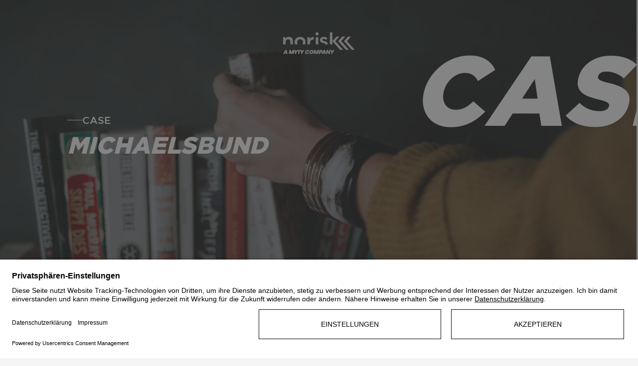

--- FILE ---
content_type: text/html; charset=UTF-8
request_url: https://norisk.group/cases/michaelsbund
body_size: 15833
content:
<!doctype html><html lang="de"><head>
  <meta charset="utf-8">
  <script src="https://analytics.ahrefs.com/analytics.js" data-key="WPX1A5Cl2hPHmOtwP9NbLQ" async></script>
  
  
    <title>Shop-Relaunch &amp; UX-Optimierung für Michaelsbund</title>
    
    <link rel="shortcut icon" href="https://norisk.group/hubfs/nrg-webseite/01-Pages/00_Startseite/norisk_Favicon_Pistazie.png">
    <meta name="description" content="CASE | Die norisk Group verantwortet das Redesign des Michaelsbund Onlineshop auf Basis von OXID eShop 6 Enterprise Edition.">
  
  
  
<meta name="generator" content="HubSpot"></head>

<body>
<!--  Added by GoogleTagManager integration -->
<noscript><iframe src="https://www.googletagmanager.com/ns.html?id=GTM-MBRSBS" height="0" width="0" style="display:none;visibility:hidden"></iframe></noscript>

<!-- /Added by GoogleTagManager integration -->

  <meta name="viewport" content="width=device-width, initial-scale=1">

    
    <meta property="og:description" content="CASE | Die norisk Group verantwortet das Redesign des Michaelsbund Onlineshop auf Basis von OXID eShop 6 Enterprise Edition.">
    <meta property="og:title" content="Shop-Relaunch &amp; UX-Optimierung für Michaelsbund">
    <meta name="twitter:description" content="CASE | Die norisk Group verantwortet das Redesign des Michaelsbund Onlineshop auf Basis von OXID eShop 6 Enterprise Edition.">
    <meta name="twitter:title" content="Shop-Relaunch &amp; UX-Optimierung für Michaelsbund">

    

    
    <style>
a.cta_button{-moz-box-sizing:content-box !important;-webkit-box-sizing:content-box !important;box-sizing:content-box !important;vertical-align:middle}.hs-breadcrumb-menu{list-style-type:none;margin:0px 0px 0px 0px;padding:0px 0px 0px 0px}.hs-breadcrumb-menu-item{float:left;padding:10px 0px 10px 10px}.hs-breadcrumb-menu-divider:before{content:'›';padding-left:10px}.hs-featured-image-link{border:0}.hs-featured-image{float:right;margin:0 0 20px 20px;max-width:50%}@media (max-width: 568px){.hs-featured-image{float:none;margin:0;width:100%;max-width:100%}}.hs-screen-reader-text{clip:rect(1px, 1px, 1px, 1px);height:1px;overflow:hidden;position:absolute !important;width:1px}
</style>

<link rel="stylesheet" href="https://norisk.group/hubfs/hub_generated/template_assets/1/236869617904/1764748342695/template_main.min.css">
<link rel="stylesheet" href="https://norisk.group/hubfs/hub_generated/module_assets/1/236865004741/1747384251026/module_footer.min.css">
    

    
<!--  Added by GoogleTagManager integration -->
<script>
var _hsp = window._hsp = window._hsp || [];
window.dataLayer = window.dataLayer || [];
function gtag(){dataLayer.push(arguments);}

var useGoogleConsentModeV2 = true;
var waitForUpdateMillis = 1000;



var hsLoadGtm = function loadGtm() {
    if(window._hsGtmLoadOnce) {
      return;
    }

    if (useGoogleConsentModeV2) {

      gtag('set','developer_id.dZTQ1Zm',true);

      gtag('consent', 'default', {
      'ad_storage': 'denied',
      'analytics_storage': 'denied',
      'ad_user_data': 'denied',
      'ad_personalization': 'denied',
      'wait_for_update': waitForUpdateMillis
      });

      _hsp.push(['useGoogleConsentModeV2'])
    }

    (function(w,d,s,l,i){w[l]=w[l]||[];w[l].push({'gtm.start':
    new Date().getTime(),event:'gtm.js'});var f=d.getElementsByTagName(s)[0],
    j=d.createElement(s),dl=l!='dataLayer'?'&l='+l:'';j.async=true;j.src=
    'https://www.googletagmanager.com/gtm.js?id='+i+dl;f.parentNode.insertBefore(j,f);
    })(window,document,'script','dataLayer','GTM-MBRSBS');

    window._hsGtmLoadOnce = true;
};

_hsp.push(['addPrivacyConsentListener', function(consent){
  if(consent.allowed || (consent.categories && consent.categories.analytics)){
    hsLoadGtm();
  }
}]);

</script>

<!-- /Added by GoogleTagManager integration -->

    <link rel="canonical" href="https://norisk.group/cases/michaelsbund">

<script id="usercentrics-cmp" src="https://app.usercentrics.eu/browser-ui/latest/loader.js" data-settings-id="HkLYriu74" async></script>
<meta property="og:url" content="https://norisk.group/cases/michaelsbund">
<meta name="twitter:card" content="summary">
<meta http-equiv="content-language" content="de">






  
  <div class="content-wrapper">
  <main class="content">
    
<div class="container-fluid">
<div class="row-fluid-wrapper">
<div class="row-fluid">
<div class="span12 widget-span widget-type-cell " style="" data-widget-type="cell" data-x="0" data-w="12">

<div class="row-fluid-wrapper row-depth-1 row-number-1 dnd-section">
<div class="row-fluid ">
<div class="span12 widget-span widget-type-custom_widget dnd-module" style="" data-widget-type="custom_widget" data-x="0" data-w="12">
<div id="hs_cos_wrapper_hero-module-1" class="hs_cos_wrapper hs_cos_wrapper_widget hs_cos_wrapper_type_module" style="" data-hs-cos-general-type="widget" data-hs-cos-type="module"><div class="hero full-width">
  
    <img v-else src="https://7341183.fs1.hubspotusercontent-na1.net/hubfs/7341183/chub_backup/SMB_Hero.webp" alt="SMB_Hero" class="background">
  
  <!-- headline -->
  <h1 class="headline top">
    <span>CASE</span>
  </h1>
  <!-- text -->
  <div class="text"><span class="topline">CASE</span>Michaelsbund</div>
  <!-- headline -->
  <div class="font--h1 headline stroke bot">
    <span>CASE</span>
  </div>
</div>
<a href="/?hsLang=de" title="Startseite" class="norisk-logo">
  <!-- logo -->
  <svg width="112" height="34" viewbox="0 0 112 34" fill="none" xmlns="http://www.w3.org/2000/svg" class="hero-logo">
<g clip-path="url(#clip0_4375_13864)">
<path d="M81.5491 13.7405L93.7041 27.2445H89.0344L76.9215 13.7894L76.8714 13.7396L76.9215 13.6912L83.0835 6.61694H87.7535L81.5491 13.7405Z" fill="white" />
<path d="M98.128 27.2445H102.798L90.6427 13.7405L96.847 6.61694H92.1736L85.9693 13.7405L98.128 27.2445Z" fill="white" />
<path d="M107.221 27.2445H111.891L99.7326 13.7405L105.94 6.61694H101.267L95.0626 13.7405L107.221 27.2445Z" fill="white" />
<path d="M3.9907 18.7439V14.7564C3.97136 14.2363 4.05736 13.7176 4.24357 13.2312C4.42979 12.7448 4.71242 12.3007 5.07462 11.9254C5.45137 11.5583 5.89947 11.2716 6.39145 11.083C6.88342 10.8944 7.4089 10.8079 7.93566 10.8287C10.114 10.8287 11.219 12.0235 11.219 14.3816V18.7439H15.2132V13.4882C15.2132 11.5224 14.6678 9.9492 13.5944 8.80694C12.5211 7.66467 11.0536 7.09003 9.22716 7.09003C6.70395 7.09003 4.89509 7.92407 3.84992 9.57431L3.71268 9.78804L3.10389 7.43331H0V18.7439H3.9907Z" fill="white" />
<path d="M32.6122 9.38162C31.0391 7.88545 28.9734 7.12862 26.4818 7.12862C23.9903 7.12862 21.9703 7.90298 20.3655 9.43068C19.5778 10.1731 18.9555 11.072 18.539 12.0692C18.1225 13.0663 17.9211 14.1395 17.9479 15.2191C17.9332 16.4266 18.1842 17.6226 18.6834 18.7231H23.1456C22.3075 17.8062 21.8454 16.6096 21.8506 15.3698C21.8491 14.7629 21.9679 14.1616 22.2002 13.6005C22.4324 13.0393 22.7736 12.5293 23.2041 12.0996C23.6346 11.6699 24.146 11.329 24.7091 11.0964C25.2721 10.8638 25.8757 10.7441 26.4853 10.7441C27.0949 10.7441 27.6984 10.8638 28.2615 11.0964C28.8245 11.329 29.3359 11.6699 29.7664 12.0996C30.197 12.5293 30.5381 13.0393 30.7704 13.6005C31.0026 14.1616 31.1214 14.7629 31.12 15.3698C31.1324 16.6159 30.6725 17.8208 29.832 18.7441H34.2274C34.7392 17.647 34.9977 16.4497 34.984 15.2402C34.9841 12.8505 34.1852 10.8883 32.6122 9.38162Z" fill="white" />
<path d="M41.8918 18.744V17.0902C41.8918 15.0264 42.3035 13.5337 43.1164 12.6507C43.9293 11.7677 45.2913 11.3157 47.1564 11.3157H47.6807L47.9201 7.27922C47.6475 7.22806 47.3703 7.20574 47.093 7.21265C45.9182 7.17832 44.7551 7.45393 43.7217 8.01153C42.8247 8.51652 42.1309 9.31507 41.758 10.2716L41.6243 10.6219L40.9205 7.46848H37.8799V18.744H41.8918Z" fill="white" />
<path d="M50.9538 7.45075H54.9446V18.7439H50.9538V7.45075Z" fill="white" />
<path d="M52.9525 0.00157558C52.6288 -0.0101248 52.306 0.0434371 52.0037 0.159044C51.7013 0.274651 51.4255 0.449917 51.1929 0.674316C50.75 1.13859 50.5031 1.75444 50.5031 2.39473C50.5031 3.03502 50.75 3.65087 51.1929 4.11515C51.4255 4.33954 51.7013 4.51481 52.0037 4.63042C52.306 4.74603 52.6288 4.7996 52.9525 4.78791C53.278 4.79452 53.6015 4.73588 53.9037 4.61549C54.206 4.4951 54.4809 4.31542 54.712 4.08713C55.1613 3.62896 55.4128 3.01403 55.4128 2.37372C55.4128 1.73341 55.1613 1.11848 54.712 0.66031C54.236 0.217773 53.6034 -0.0190711 52.9525 0.00157558Z" fill="white" />
<path d="M61.8561 16.3893L63.4151 16.7397C64.0223 16.8637 64.6003 17.1015 65.1183 17.4405C65.3035 17.5884 65.4499 17.7789 65.5449 17.9956C65.6399 18.2122 65.6807 18.4486 65.6638 18.6844V18.758H69.6545V18.4321C69.6846 17.3569 69.2948 16.3119 68.5671 15.517C67.7235 14.6688 66.6411 14.0958 65.4632 13.8736L63.7951 13.4671C63.1561 13.358 62.5421 13.1348 61.9828 12.8084C61.7912 12.6674 61.6388 12.4802 61.5397 12.2645C61.4406 12.0488 61.3981 11.8116 61.4162 11.575C61.4162 10.5694 62.12 10.0579 63.4749 10.0579C63.814 10.0537 64.1512 10.1095 64.4708 10.2226C64.7156 10.2999 64.9453 10.4184 65.15 10.5729C65.3067 10.7074 65.4451 10.8617 65.5617 11.032C65.6501 11.146 65.7234 11.2708 65.7798 11.4034L65.8009 11.4594L69.2462 10.3101L69.1582 10.0719C69.0295 9.77561 68.855 9.50131 68.6409 9.25899C68.3392 8.8982 68.002 8.56836 67.6344 8.27437C67.1232 7.89436 66.5439 7.61489 65.9276 7.45092C65.1225 7.21289 64.2864 7.09481 63.4465 7.10052C61.6376 7.10052 60.1808 7.528 59.1144 8.37594C58.5963 8.78321 58.1819 9.3064 57.9049 9.90304C57.6279 10.4997 57.4961 11.1529 57.5203 11.8098C57.524 14.1679 58.9774 15.6886 61.8561 16.3893Z" fill="white" />
<path d="M76.9215 0.162781V18.7439H72.9413V0.162781H76.9215Z" fill="white" />
<path d="M4.65443 32.7462H2.55417L2.07346 33.694H0L3.41742 27.4231H5.69578L6.87943 33.694H4.79673L4.65443 32.7462ZM4.44076 31.2672L4.18273 29.5222L3.30169 31.2672H4.44076Z" fill="white" />
<path d="M17.5234 27.4231L16.4109 33.694H14.4441L14.9958 30.5762L13.4739 33.694H11.783L11.3647 30.5496L10.813 33.694H8.83728L9.94978 27.4231H12.3704L13.0914 31.1962L15.1115 27.4231H17.5234Z" fill="white" />
<path d="M23.575 27.4231L20.5401 31.7897L20.2019 33.694H18.2262L18.5644 31.7897L17.0781 27.4231H19.3387L19.9529 29.6462L21.35 27.4231H23.575Z" fill="white" />
<path d="M27.9001 27.4231L27.6243 28.9819H25.9512L25.1147 33.694H23.139L23.9754 28.9819H22.3201L22.5961 27.4231H27.9001Z" fill="white" />
<path d="M33.2399 27.4231L30.205 31.7897L29.8669 33.694H27.8911L28.2293 31.7897L26.743 27.4231H29.0036L29.6178 29.6462L31.0149 27.4231H33.2399Z" fill="white" />
<path d="M35.1356 28.8931C35.4737 28.4091 35.9009 28.0326 36.4171 27.7639C36.9332 27.4953 37.5087 27.3608 38.1436 27.3608C38.6894 27.3608 39.1595 27.4627 39.5542 27.6665C39.9487 27.8702 40.2498 28.158 40.4576 28.53C40.6652 28.902 40.766 29.336 40.7602 29.8321H38.6777C38.6183 29.6254 38.5115 29.4644 38.3573 29.3494C38.2029 29.2342 38.0131 29.1766 37.7877 29.1766C37.4553 29.1766 37.1705 29.3006 36.9332 29.5486C36.6959 29.7966 36.5417 30.1303 36.4705 30.5495C36.4466 30.6677 36.4349 30.7946 36.4349 30.9304C36.4349 31.2374 36.5106 31.4795 36.6619 31.6567C36.8132 31.8338 37.0282 31.9223 37.3072 31.9223C37.5326 31.9223 37.7431 31.8648 37.939 31.7497C38.1349 31.6345 38.2979 31.4737 38.4285 31.267H40.5109C40.3331 31.7629 40.0748 32.1969 39.7366 32.5689C39.3984 32.941 38.9965 33.2288 38.5307 33.4325C38.0648 33.6362 37.5591 33.7381 37.0134 33.7381C36.4617 33.7381 35.99 33.6362 35.5983 33.4325C35.2067 33.2288 34.9099 32.9395 34.7084 32.5645C34.5067 32.1896 34.4058 31.754 34.4058 31.258C34.4058 31.016 34.4265 30.7798 34.4682 30.5495C34.5749 29.9295 34.7974 29.3774 35.1356 28.8931Z" fill="white" />
<path d="M42.2903 33.4281C41.8868 33.2098 41.5754 32.9012 41.3558 32.5025C41.1363 32.104 41.0267 31.6479 41.0267 31.1342C41.0267 30.3843 41.1823 29.7214 41.4939 29.1456C41.8053 28.57 42.2414 28.1212 42.802 27.7993C43.3627 27.4777 44.008 27.3167 44.7377 27.3167C45.2835 27.3167 45.7597 27.4244 46.1661 27.6399C46.5725 27.8556 46.8855 28.1597 47.105 28.5523C47.3245 28.945 47.4344 29.3981 47.4344 29.9118C47.4344 30.6559 47.2786 31.3202 46.9672 31.9047C46.6556 32.4893 46.2165 32.9441 45.65 33.2687C45.0833 33.5935 44.4322 33.7558 43.6966 33.7558C43.1625 33.7558 42.6937 33.6467 42.2903 33.4281ZM44.8046 31.6788C45.0329 31.5166 45.2065 31.301 45.3251 31.0323C45.4438 30.7636 45.5032 30.4729 45.5032 30.1598C45.5032 29.8351 45.4154 29.5827 45.2405 29.4025C45.0655 29.2225 44.8147 29.1324 44.4887 29.1324C44.18 29.1324 43.91 29.2121 43.6788 29.3715C43.4473 29.5309 43.2708 29.7451 43.1492 30.0137C43.0274 30.2824 42.9666 30.5732 42.9666 30.8861C42.9666 31.2109 43.0542 31.4649 43.2294 31.6479C43.4041 31.831 43.661 31.9224 43.9992 31.9224C44.3074 31.9224 44.576 31.8414 44.8046 31.6788Z" fill="white" />
<path d="M55.9518 27.4231L54.8393 33.694H52.8725L53.4242 30.5762L51.9023 33.694H50.2114L49.7931 30.5496L49.2414 33.694H47.2657L48.3782 27.4231H50.7988L51.5198 31.1962L53.5399 27.4231H55.9518Z" fill="white" />
<path d="M60.9709 30.6515C60.7333 30.9734 60.4174 31.2287 60.023 31.4176C59.6283 31.6068 59.1759 31.7011 58.6657 31.7011H57.8826L57.5266 33.694H55.5509L56.6634 27.4231H59.4222C60.0925 27.4231 60.6027 27.5737 60.9531 27.8747C61.303 28.1759 61.4781 28.5893 61.4781 29.1148C61.4781 29.2448 61.463 29.3982 61.4336 29.5753C61.3624 29.9711 61.2079 30.3298 60.9709 30.6515ZM59.4312 29.5753C59.4429 29.5045 59.449 29.4544 59.449 29.4248C59.449 29.1414 59.2739 28.9996 58.924 28.9996H58.3631L58.1584 30.1511H58.7191C59.1226 30.1511 59.3599 29.9593 59.4312 29.5753Z" fill="white" />
<path d="M64.4681 32.7462H62.3678L61.8871 33.694H59.8137L63.2311 27.4231H65.5094L66.6931 33.694H64.6104L64.4681 32.7462ZM64.2544 31.2672L63.9964 29.5222L63.1153 31.2672H64.2544Z" fill="white" />
<path d="M72.8247 33.694H70.8491L69.3183 30.5408L68.7577 33.694H66.7819L67.8944 27.4231H69.8702L71.392 30.6294L71.9614 27.4231H73.9372L72.8247 33.694Z" fill="white" />
<path d="M80.3451 27.4231L77.3103 31.7897L76.9721 33.694H74.9963L75.3345 31.7897L73.8483 27.4231H76.1088L76.7231 29.6462L78.1202 27.4231H80.3451Z" fill="white" />
</g>
<defs>
<clippath id="clip0_4375_13864">
<rect width="112" height="33.8058" fill="white" />
</clippath>
</defs>
</svg>
<svg class="hero-logo-small hidden" width="35.0196" height="20.717291" viewbox="0 0 35.0196 20.717291" fill="none" version="1.1" id="svg18" sodipodi:docname="logo-small.svg" inkscape:version="1.3 (0e150ed, 2023-07-21)" xmlns:inkscape="http://www.inkscape.org/namespaces/inkscape" xmlns:sodipodi="http://sodipodi.sourceforge.net/DTD/sodipodi-0.dtd" xmlns="http://www.w3.org/2000/svg" xmlns:svg="http://www.w3.org/2000/svg">
  <sodipodi:namedview id="namedview18" pagecolor="#ffffff" bordercolor="#000000" borderopacity="0.25" inkscape:showpageshadow="2" inkscape:pageopacity="0.0" inkscape:pagecheckerboard="0" inkscape:deskcolor="#d1d1d1" inkscape:zoom="6.7428571" inkscape:cx="-20.836864" inkscape:cy="10.826271" inkscape:window-width="1920" inkscape:window-height="1027" inkscape:window-x="0" inkscape:window-y="25" inkscape:window-maximized="1" inkscape:current-layer="svg18" />
  <g clip-path="url(#clip0_3599_18276)" id="g18" style="fill: #ff0000" transform="translate(-76.8714,-6.64551)">
    <path d="m 81.5491,13.8 12.155,13.5628 h -4.6697 l -12.1129,-13.5136 -0.0501,-0.0501 0.0501,-0.0486 6.162,-7.10499 h 4.67 z" fill="white" id="path1" style="fill: #ffffff" />
    <path d="m 98.128,27.3628 h 4.67 L 90.6427,13.8 96.847,6.64551 H 92.1736 L 85.9693,13.8 Z" fill="white" id="path2" style="fill: #ffffff" />
    <path d="m 107.221,27.3628 h 4.67 L 99.7326,13.8 105.94,6.64551 h -4.673 L 95.0627,13.8 Z" fill="white" id="path3" style="fill: #ffffff" />
  </g>
  <defs id="defs18">
    <clippath id="clip0_3599_18276">
      <rect width="112" height="34.834599" fill="#ffffff" id="rect18" x="0" y="0" />
    </clippath>
  </defs>
</svg>
</a></div>

</div><!--end widget-span -->
</div><!--end row-->
</div><!--end row-wrapper -->

<div class="row-fluid-wrapper row-depth-1 row-number-2 dnd-section">
<div class="row-fluid ">
<div class="span12 widget-span widget-type-cell dnd-column" style="" data-widget-type="cell" data-x="0" data-w="12">

<div class="row-fluid-wrapper row-depth-1 row-number-3 dnd-row">
<div class="row-fluid ">
<div class="span12 widget-span widget-type-custom_widget dnd-module" style="" data-widget-type="custom_widget" data-x="0" data-w="12">
<div id="hs_cos_wrapper_widget_1701853372774" class="hs_cos_wrapper hs_cos_wrapper_widget hs_cos_wrapper_type_module" style="" data-hs-cos-general-type="widget" data-hs-cos-type="module"><div class="spacer-120-200"></div></div>

</div><!--end widget-span -->
</div><!--end row-->
</div><!--end row-wrapper -->

</div><!--end widget-span -->
</div><!--end row-->
</div><!--end row-wrapper -->

<div class="row-fluid-wrapper row-depth-1 row-number-4 dnd-section">
<div class="row-fluid ">
<div class="span12 widget-span widget-type-cell dnd-column" style="" data-widget-type="cell" data-x="0" data-w="12">

<div class="row-fluid-wrapper row-depth-1 row-number-5 dnd-row">
<div class="row-fluid ">
<div class="span12 widget-span widget-type-custom_widget dnd-module" style="" data-widget-type="custom_widget" data-x="0" data-w="12">
<div id="hs_cos_wrapper_widget_1700592421349" class="hs_cos_wrapper hs_cos_wrapper_widget hs_cos_wrapper_type_module" style="" data-hs-cos-general-type="widget" data-hs-cos-type="module"><div class="project-top">
  <div class="logo">
    <img src="https://7341183.fs1.hubspotusercontent-na1.net/hubfs/7341183/nrg-webseite/00-Assets%20(Bilder%2c%20Logos%2c%20Icons%20-%20Seiten%C3%BCbergreifend)/00-2-Logos/00-2-1-Kunden/SMB_Logo.svg" alt="SMB_Logo">
  </div>
  <div class="center-section">
    <p class="text1"><span data-sheets-root="1" data-sheets-value="{&quot;1&quot;:2,&quot;2&quot;:&quot;Der Sankt Michaelsbund ist mit seinen Dienstleistungen und Angeboten in den Bereichen Medien, Kommunikation und Bildung das katholische Medienhaus in und für Bayern. Er vereint und vernetzt sämtliche mediale Kommunikationsformen unter einem Dach – mit der Landesfachstelle, der Büchereizentrale, den sieben diözesanen Büchereifachstellen, 1.000 Mitgliedsbüchereien, seinem Verlag, der Buchhandlung Michaelsbund und dem Bereich Corporate Communications als Agentur für Kommunikation und Medien.\n\nDie norisk&nbsp;Group verantwortet nicht nur das Redesign auf Basis OXID eShop Enterprise Edition, sondern auch die Neugestaltung der gesamten User Experience im Frontend.&quot;}" data-sheets-userformat="{&quot;2&quot;:897,&quot;3&quot;:{&quot;1&quot;:0},&quot;10&quot;:0,&quot;11&quot;:4,&quot;12&quot;:0}">Der Sankt Michaelsbund ist mit seinen Dienstleistungen und Angeboten in den Bereichen Medien, Kommunikation und Bildung das katholische Medienhaus in und für Bayern. Er vereint und vernetzt sämtliche mediale Kommunikationsformen unter einem Dach – mit der Landesfachstelle, der Büchereizentrale, den sieben diözesanen Büchereifachstellen, 1.000 Mitgliedsbüchereien, seinem Verlag, der Buchhandlung Michaelsbund und dem Bereich Corporate Communications als Agentur für Kommunikation und Medien.<br><br>Die norisk&nbsp;Group verantwortet nicht nur das Redesign auf Basis OXID eShop Enterprise Edition, sondern auch die Neugestaltung der gesamten User Experience im Frontend.</span></p>
    <p class="text2">
      <strong>SERVICES</strong><br><span>Beratung, Konzeption, Entwicklung, Systemintegration, UX/UI, CRO-Analyse, SEO, SEA</span></p>
    <div class="project-top-tags">
      <div class="tags-scroll-container">
        
        <div class="tag">E-Commerce</div>
        
        <div class="tag">Onlinemarketing</div>
        
        <div class="tag">B2C</div>
        
        <div class="tag">Medien</div>
        
      </div>
    </div>
  </div>
</div></div>

</div><!--end widget-span -->
</div><!--end row-->
</div><!--end row-wrapper -->

</div><!--end widget-span -->
</div><!--end row-->
</div><!--end row-wrapper -->

<div class="row-fluid-wrapper row-depth-1 row-number-6 dnd-section">
<div class="row-fluid ">
<div class="span12 widget-span widget-type-cell dnd-column" style="" data-widget-type="cell" data-x="0" data-w="12">

<div class="row-fluid-wrapper row-depth-1 row-number-7 dnd-row">
<div class="row-fluid ">
<div class="span12 widget-span widget-type-custom_widget dnd-module" style="" data-widget-type="custom_widget" data-x="0" data-w="12">
<div id="hs_cos_wrapper_widget_1700592438263" class="hs_cos_wrapper hs_cos_wrapper_widget hs_cos_wrapper_type_module" style="" data-hs-cos-general-type="widget" data-hs-cos-type="module"><div class="spacer-200-280"></div></div>

</div><!--end widget-span -->
</div><!--end row-->
</div><!--end row-wrapper -->

<div class="row-fluid-wrapper row-depth-1 row-number-8 dnd-row">
<div class="row-fluid ">
<div class="span12 widget-span widget-type-custom_widget dnd-module" style="" data-widget-type="custom_widget" data-x="0" data-w="12">
<div id="hs_cos_wrapper_widget_1700592446092" class="hs_cos_wrapper hs_cos_wrapper_widget hs_cos_wrapper_type_module" style="" data-hs-cos-general-type="widget" data-hs-cos-type="module"><div class="two-screens">
  <div class="two-screens-img1">
    
    <video autoplay muted loop playsinline data-src="https://7341183.fs1.hubspotusercontent-na1.net/hubfs/7341183/nrg-webseite/01-Pages/01_Work/SMB/SMB-TwoScreens-1.webm" data-safari="https://7341183.fs1.hubspotusercontent-na1.net/hubfs/7341183/nrg-webseite/01-Pages/01_Work/SMB/SMB-TwoScreens-1.mov">
      Your Browser does not support Video.
    </video>
    
  </div>
  <div class="two-screens-img2">
    
    <img src="https://7341183.fs1.hubspotusercontent-na1.net/hubfs/7341183/nrg-webseite/01-Pages/01_Work/SMB/SMB-TwoScreens-2.webp" alt="SMB-TwoScreens-2">
    
  </div>
</div></div>

</div><!--end widget-span -->
</div><!--end row-->
</div><!--end row-wrapper -->

</div><!--end widget-span -->
</div><!--end row-->
</div><!--end row-wrapper -->

<div class="row-fluid-wrapper row-depth-1 row-number-9 dnd-section">
<div class="row-fluid ">
<div class="span12 widget-span widget-type-cell dnd-column" style="" data-widget-type="cell" data-x="0" data-w="12">

<div class="row-fluid-wrapper row-depth-1 row-number-10 dnd-row">
<div class="row-fluid ">
<div class="span12 widget-span widget-type-custom_widget dnd-module" style="" data-widget-type="custom_widget" data-x="0" data-w="12">
<div id="hs_cos_wrapper_widget_1700592470624" class="hs_cos_wrapper hs_cos_wrapper_widget hs_cos_wrapper_type_module" style="" data-hs-cos-general-type="widget" data-hs-cos-type="module"><div class="spacer-200-280"></div></div>

</div><!--end widget-span -->
</div><!--end row-->
</div><!--end row-wrapper -->

<div class="row-fluid-wrapper row-depth-1 row-number-11 dnd-row">
<div class="row-fluid ">
<div class="span12 widget-span widget-type-custom_widget dnd-module" style="" data-widget-type="custom_widget" data-x="0" data-w="12">
<div id="hs_cos_wrapper_widget_1700592458629" class="hs_cos_wrapper hs_cos_wrapper_widget hs_cos_wrapper_type_module" style="" data-hs-cos-general-type="widget" data-hs-cos-type="module"><h3 class="headline_h3">"Bücher sind wie magische Portale..."</h3></div>

</div><!--end widget-span -->
</div><!--end row-->
</div><!--end row-wrapper -->

</div><!--end widget-span -->
</div><!--end row-->
</div><!--end row-wrapper -->

<div class="row-fluid-wrapper row-depth-1 row-number-12 dnd-section">
<div class="row-fluid ">
<div class="span12 widget-span widget-type-cell dnd-column" style="" data-widget-type="cell" data-x="0" data-w="12">

<div class="row-fluid-wrapper row-depth-1 row-number-13 dnd-row">
<div class="row-fluid ">
<div class="span12 widget-span widget-type-custom_widget dnd-module" style="" data-widget-type="custom_widget" data-x="0" data-w="12">
<div id="hs_cos_wrapper_widget_1700592477142" class="hs_cos_wrapper hs_cos_wrapper_widget hs_cos_wrapper_type_module" style="" data-hs-cos-general-type="widget" data-hs-cos-type="module"><div class="spacer-200-280"></div></div>

</div><!--end widget-span -->
</div><!--end row-->
</div><!--end row-wrapper -->

<div class="row-fluid-wrapper row-depth-1 row-number-14 dnd-row">
<div class="row-fluid ">
<div class="span12 widget-span widget-type-custom_widget dnd-module" style="" data-widget-type="custom_widget" data-x="0" data-w="12">
<div id="hs_cos_wrapper_widget_1700592518513" class="hs_cos_wrapper hs_cos_wrapper_widget hs_cos_wrapper_type_module" style="" data-hs-cos-general-type="widget" data-hs-cos-type="module">
<div class="stripe">

  <div class="stripe-container right above">
    <div class="stripe-pattern"></div>
    <img src="https://7341183.fs1.hubspotusercontent-na1.net/hubfs/7341183/nrg-webseite/01-Pages/01_Work/SMB/SMB_ImageStripes_story.webp" alt="SMB_ImageStripes_story" class="stripe-image">
    
  </div>

  
    <h2 class="headline animated stroke above">
      <span>Story</span>
    </h2>
  
  <div class="overlay right">
    
  </div>
  <div class="stripe-content right">
    
      <span class="content-headline">MICHAELSBUND</span>
      <div class="spacer-8"></div>
    
    
      <p></p><section data-id="bf1880b" data-element_type="section">
<div data-id="7dd5633" data-element_type="column">
<div data-id="b20b2a2" data-element_type="widget" data-widget_type="text-editor.default">
<p><span data-sheets-root="1" data-sheets-value="{&quot;1&quot;:2,&quot;2&quot;:&quot;Der Michaelsbund ist mit verschiedenen Dienstleistungsangeboten seines Bereichs Corporate Communications auch für katholische Einrichtungen, Verbände und Pfarreien im Erzbistum tätig. Für eigene Internet-Präsenzen gibt es maßgeschneiderte Angebote. Dazu gehören Beratung, Konzeption, Layout und Schulungen bis hin zur redaktionellen Betreuung und Weiterentwicklung der eigenen Internet-Auftritte. Außerdem bietet der katholische Michaelsbund Web- und Mailhosting für kirchliche Einrichtungen, Gemeinden und Einzelpersonen an.&quot;}" data-sheets-userformat="{&quot;2&quot;:897,&quot;3&quot;:{&quot;1&quot;:0},&quot;10&quot;:0,&quot;11&quot;:4,&quot;12&quot;:0}">Der Michaelsbund ist mit verschiedenen Dienstleistungsangeboten seines Bereichs Corporate Communications auch für katholische Einrichtungen, Verbände und Pfarreien im Erzbistum tätig. Für eigene Internet-Präsenzen gibt es maßgeschneiderte Angebote. Dazu gehören Beratung, Konzeption, Layout und Schulungen bis hin zur redaktionellen Betreuung und Weiterentwicklung der eigenen Internet-Auftritte. Außerdem bietet der katholische Michaelsbund Web- und Mailhosting für kirchliche Einrichtungen, Gemeinden und Einzelpersonen an.</span></p>
</div>
</div>
</section><p></p>
      <div class="spacer-40"></div>
    
    <div class="content-tags">
      
      
      <a href="http://michaelsbund.de/">
        <div class="button-standard">
          <div class="button-circle"></div>
          <span class="button-text">Zum Shop</span>
          <div class="button-arrow">
            <div class="button-arrow-tail black"></div>
            <div class="button-arrow-tip black"></div>
          </div>
        </div>
      </a>
      
    </div>
  </div>

</div>
</div>

</div><!--end widget-span -->
</div><!--end row-->
</div><!--end row-wrapper -->

</div><!--end widget-span -->
</div><!--end row-->
</div><!--end row-wrapper -->

<div class="row-fluid-wrapper row-depth-1 row-number-15 dnd-section">
<div class="row-fluid ">
<div class="span12 widget-span widget-type-cell dnd-column" style="" data-widget-type="cell" data-x="0" data-w="12">

<div class="row-fluid-wrapper row-depth-1 row-number-16 dnd-row">
<div class="row-fluid ">
<div class="span12 widget-span widget-type-custom_widget dnd-module" style="" data-widget-type="custom_widget" data-x="0" data-w="12">
<div id="hs_cos_wrapper_widget_1700592484373" class="hs_cos_wrapper hs_cos_wrapper_widget hs_cos_wrapper_type_module" style="" data-hs-cos-general-type="widget" data-hs-cos-type="module"><div class="spacer-200-280"></div></div>

</div><!--end widget-span -->
</div><!--end row-->
</div><!--end row-wrapper -->

<div class="row-fluid-wrapper row-depth-1 row-number-17 dnd-row">
<div class="row-fluid ">
<div class="span12 widget-span widget-type-custom_widget dnd-module" style="" data-widget-type="custom_widget" data-x="0" data-w="12">
<div id="hs_cos_wrapper_widget_1700592534179" class="hs_cos_wrapper hs_cos_wrapper_widget hs_cos_wrapper_type_module" style="" data-hs-cos-general-type="widget" data-hs-cos-type="module"><h2 class="headline animated stroke">
  <span>Fakten</span>
</h2>
<div class="spacer-64"></div>
<div class="center-section">
  <p class="three-icons-text"></p><section data-id="7d4f1ed" data-element_type="section">
<div data-id="904768d" data-element_type="column">
<div data-id="c8080e6" data-element_type="widget" data-widget_type="text-editor.default">
<p><span data-sheets-root="1" data-sheets-value="{&quot;1&quot;:2,&quot;2&quot;:&quot;Fakten\nNeben den neuen Medien pflegt der Verband auch das traditionelle Buchmedium. Mit der Buchhandlung Michaelsbund gibt es seit 2003 eine inzwischen gut etablierte Buchhandlung rund um das Leben mit Kindern in der Münchner Innenstadt. Im Sommer 2016 wurde der Onlineshop michaelsbund.de gelauncht, in dem aktuell über 4 Mio. Artikel aus der Buch- und Medienbranche abgebildet werden.&quot;}" data-sheets-userformat="{&quot;2&quot;:897,&quot;3&quot;:{&quot;1&quot;:0},&quot;10&quot;:0,&quot;11&quot;:4,&quot;12&quot;:0}">Neben den neuen Medien pflegt der Verband auch das traditionelle Buchmedium. Mit der Buchhandlung Michaelsbund gibt es seit 2003 eine inzwischen gut etablierte Buchhandlung rund um das Leben mit Kindern in der Münchner Innenstadt. Im Sommer 2016 wurde der Onlineshop michaelsbund.de gelauncht, in dem aktuell über 4 Mio. Artikel aus der Buch- und Medienbranche abgebildet werden.</span></p>
</div>
</div>
</section><p></p>
  <div class="spacer-40"></div>
  <div class="icons-grid">
    
      <div class="three-icons-grid-element">
        <div class="icons-grid-img">
          <img src="https://7341183.fs1.hubspotusercontent-na1.net/hubfs/7341183/nrg-webseite/00-Assets%20(Bilder%2c%20Logos%2c%20Icons%20-%20Seiten%C3%BCbergreifend)/00-3-Icons/icon=Medien%2c%20device=XS.svg" alt="icon=Medien, device=XS">
        </div>
        <div class="icons-grid-text">4 Mio. Artikel</div>
      </div>
    
      <div class="three-icons-grid-element">
        <div class="icons-grid-img">
          <img src="https://7341183.fs1.hubspotusercontent-na1.net/hubfs/7341183/nrg-webseite/00-Assets%20(Bilder%2c%20Logos%2c%20Icons%20-%20Seiten%C3%BCbergreifend)/00-3-Icons/icon=B2C.svg" alt="icon=B2C">
        </div>
        <div class="icons-grid-text">B2C Omnichannel</div>
      </div>
    
  </div>
</div></div>

</div><!--end widget-span -->
</div><!--end row-->
</div><!--end row-wrapper -->

</div><!--end widget-span -->
</div><!--end row-->
</div><!--end row-wrapper -->

<div class="row-fluid-wrapper row-depth-1 row-number-18 dnd-section">
<div class="row-fluid ">
<div class="span12 widget-span widget-type-cell dnd-column" style="" data-widget-type="cell" data-x="0" data-w="12">

<div class="row-fluid-wrapper row-depth-1 row-number-19 dnd-row">
<div class="row-fluid ">
<div class="span12 widget-span widget-type-custom_widget dnd-module" style="" data-widget-type="custom_widget" data-x="0" data-w="12">
<div id="hs_cos_wrapper_widget_1700592491009" class="hs_cos_wrapper hs_cos_wrapper_widget hs_cos_wrapper_type_module" style="" data-hs-cos-general-type="widget" data-hs-cos-type="module"><div class="spacer-200-280"></div></div>

</div><!--end widget-span -->
</div><!--end row-->
</div><!--end row-wrapper -->

<div class="row-fluid-wrapper row-depth-1 row-number-20 dnd-row">
<div class="row-fluid ">
<div class="span12 widget-span widget-type-custom_widget dnd-module" style="" data-widget-type="custom_widget" data-x="0" data-w="12">
<div id="hs_cos_wrapper_widget_1700592579059" class="hs_cos_wrapper hs_cos_wrapper_widget hs_cos_wrapper_type_module" style="" data-hs-cos-general-type="widget" data-hs-cos-type="module"><div class="icon-collection-with-text">
    <h2 class="headline animated stroke">
      <span>Services</span>
    </h2>
    <div class="icon-collection">
      <div class="icon-collection-container">
        
          <div class="icon-with-text">
            <div><img src="https://7341183.fs1.hubspotusercontent-na1.net/hubfs/7341183/nrg-webseite/00-Assets%20(Bilder%2c%20Logos%2c%20Icons%20-%20Seiten%C3%BCbergreifend)/00-3-Icons/icon=shoppingcart%2c%20device=XS.svg" alt="icon=shoppingcart, device=XS"></div>
            <h4>E-Commerce</h4>
            <div class="icon-text"><p><span data-sheets-root="1" data-sheets-value="{&quot;1&quot;:2,&quot;2&quot;:&quot;E-Commerce\n• Umsetzung des Redesigns auf Basis OXID eShop (Version 6) Enterprise Edition\n• Vollständige Headless Commerce-Struktur durch Implementierung einer Middleware (ETL) als zentrale Datensammel- und verteilstelle\n• Abbildung von ca. 4 Mio. Artikeln aus der Buch- und Medienbranche\n• Anbindung des ERP-Systems Eurosales, des gesamten Barsortiments des Buch- und Mediengroßhändlers KNV sowie diverser büchereispezifischer Services\n• Umfangreiches, speziell auf Büchereien zugeschnittenes Customizing der Merklisten-, Warenkorb- und Checkout-Funktionalität\n• Komplette Individualisierung des Shop-Contents durch die Kombination von nrDP (norisk Modul „Dynamische Seiten“) und VCMS möglich\n• Neugestaltung der gesamten User Experience im Frontend\n• Implementierung der Suchlösung didFind für hochgradig flexibel anpassbare On-Site-Suchfunktionen\n• Technische Betreuung und Weiterentwicklung&quot;}" data-sheets-userformat="{&quot;2&quot;:897,&quot;3&quot;:{&quot;1&quot;:0},&quot;10&quot;:0,&quot;11&quot;:4,&quot;12&quot;:0}">Umsetzung des Redesigns auf Basis OXID eShop (Version 6) Enterprise Edition<br></span></p>
<p>&nbsp;</p>
<p><span data-sheets-root="1" data-sheets-value="{&quot;1&quot;:2,&quot;2&quot;:&quot;E-Commerce\n• Umsetzung des Redesigns auf Basis OXID eShop (Version 6) Enterprise Edition\n• Vollständige Headless Commerce-Struktur durch Implementierung einer Middleware (ETL) als zentrale Datensammel- und verteilstelle\n• Abbildung von ca. 4 Mio. Artikeln aus der Buch- und Medienbranche\n• Anbindung des ERP-Systems Eurosales, des gesamten Barsortiments des Buch- und Mediengroßhändlers KNV sowie diverser büchereispezifischer Services\n• Umfangreiches, speziell auf Büchereien zugeschnittenes Customizing der Merklisten-, Warenkorb- und Checkout-Funktionalität\n• Komplette Individualisierung des Shop-Contents durch die Kombination von nrDP (norisk Modul „Dynamische Seiten“) und VCMS möglich\n• Neugestaltung der gesamten User Experience im Frontend\n• Implementierung der Suchlösung didFind für hochgradig flexibel anpassbare On-Site-Suchfunktionen\n• Technische Betreuung und Weiterentwicklung&quot;}" data-sheets-userformat="{&quot;2&quot;:897,&quot;3&quot;:{&quot;1&quot;:0},&quot;10&quot;:0,&quot;11&quot;:4,&quot;12&quot;:0}">Vollständige Headless Commerce-Struktur durch Implementierung einer Middleware (ETL) als zentrale Datensammel- und verteilstelle<br></span></p>
<p>&nbsp;</p>
<p><span data-sheets-root="1" data-sheets-value="{&quot;1&quot;:2,&quot;2&quot;:&quot;E-Commerce\n• Umsetzung des Redesigns auf Basis OXID eShop (Version 6) Enterprise Edition\n• Vollständige Headless Commerce-Struktur durch Implementierung einer Middleware (ETL) als zentrale Datensammel- und verteilstelle\n• Abbildung von ca. 4 Mio. Artikeln aus der Buch- und Medienbranche\n• Anbindung des ERP-Systems Eurosales, des gesamten Barsortiments des Buch- und Mediengroßhändlers KNV sowie diverser büchereispezifischer Services\n• Umfangreiches, speziell auf Büchereien zugeschnittenes Customizing der Merklisten-, Warenkorb- und Checkout-Funktionalität\n• Komplette Individualisierung des Shop-Contents durch die Kombination von nrDP (norisk Modul „Dynamische Seiten“) und VCMS möglich\n• Neugestaltung der gesamten User Experience im Frontend\n• Implementierung der Suchlösung didFind für hochgradig flexibel anpassbare On-Site-Suchfunktionen\n• Technische Betreuung und Weiterentwicklung&quot;}" data-sheets-userformat="{&quot;2&quot;:897,&quot;3&quot;:{&quot;1&quot;:0},&quot;10&quot;:0,&quot;11&quot;:4,&quot;12&quot;:0}">Abbildung von ca. 4 Mio. Artikeln aus der Buch- und Medienbranche<br></span></p>
<p>&nbsp;</p>
<p>&nbsp;</p>
<p><span data-sheets-root="1" data-sheets-value="{&quot;1&quot;:2,&quot;2&quot;:&quot;E-Commerce\n• Umsetzung des Redesigns auf Basis OXID eShop (Version 6) Enterprise Edition\n• Vollständige Headless Commerce-Struktur durch Implementierung einer Middleware (ETL) als zentrale Datensammel- und verteilstelle\n• Abbildung von ca. 4 Mio. Artikeln aus der Buch- und Medienbranche\n• Anbindung des ERP-Systems Eurosales, des gesamten Barsortiments des Buch- und Mediengroßhändlers KNV sowie diverser büchereispezifischer Services\n• Umfangreiches, speziell auf Büchereien zugeschnittenes Customizing der Merklisten-, Warenkorb- und Checkout-Funktionalität\n• Komplette Individualisierung des Shop-Contents durch die Kombination von nrDP (norisk Modul „Dynamische Seiten“) und VCMS möglich\n• Neugestaltung der gesamten User Experience im Frontend\n• Implementierung der Suchlösung didFind für hochgradig flexibel anpassbare On-Site-Suchfunktionen\n• Technische Betreuung und Weiterentwicklung&quot;}" data-sheets-userformat="{&quot;2&quot;:897,&quot;3&quot;:{&quot;1&quot;:0},&quot;10&quot;:0,&quot;11&quot;:4,&quot;12&quot;:0}">Technische Betreuung und Weiterentwicklung</span></p></div>
          </div>
        
          <div class="icon-with-text">
            <div><img src="" alt=""></div>
            <h4></h4>
            <div class="icon-text"><p><span data-sheets-root="1" data-sheets-value="{&quot;1&quot;:2,&quot;2&quot;:&quot;E-Commerce\n• Umsetzung des Redesigns auf Basis OXID eShop (Version 6) Enterprise Edition\n• Vollständige Headless Commerce-Struktur durch Implementierung einer Middleware (ETL) als zentrale Datensammel- und verteilstelle\n• Abbildung von ca. 4 Mio. Artikeln aus der Buch- und Medienbranche\n• Anbindung des ERP-Systems Eurosales, des gesamten Barsortiments des Buch- und Mediengroßhändlers KNV sowie diverser büchereispezifischer Services\n• Umfangreiches, speziell auf Büchereien zugeschnittenes Customizing der Merklisten-, Warenkorb- und Checkout-Funktionalität\n• Komplette Individualisierung des Shop-Contents durch die Kombination von nrDP (norisk Modul „Dynamische Seiten“) und VCMS möglich\n• Neugestaltung der gesamten User Experience im Frontend\n• Implementierung der Suchlösung didFind für hochgradig flexibel anpassbare On-Site-Suchfunktionen\n• Technische Betreuung und Weiterentwicklung&quot;}" data-sheets-userformat="{&quot;2&quot;:897,&quot;3&quot;:{&quot;1&quot;:0},&quot;10&quot;:0,&quot;11&quot;:4,&quot;12&quot;:0}">Anbindung des ERP-Systems Eurosales, des gesamten Barsortiments des Buch- und Mediengroßhändlers KNV sowie diverser büchereispezifischer Services<br></span></p>
<p>&nbsp;</p>
<p><span data-sheets-root="1" data-sheets-value="{&quot;1&quot;:2,&quot;2&quot;:&quot;E-Commerce\n• Umsetzung des Redesigns auf Basis OXID eShop (Version 6) Enterprise Edition\n• Vollständige Headless Commerce-Struktur durch Implementierung einer Middleware (ETL) als zentrale Datensammel- und verteilstelle\n• Abbildung von ca. 4 Mio. Artikeln aus der Buch- und Medienbranche\n• Anbindung des ERP-Systems Eurosales, des gesamten Barsortiments des Buch- und Mediengroßhändlers KNV sowie diverser büchereispezifischer Services\n• Umfangreiches, speziell auf Büchereien zugeschnittenes Customizing der Merklisten-, Warenkorb- und Checkout-Funktionalität\n• Komplette Individualisierung des Shop-Contents durch die Kombination von nrDP (norisk Modul „Dynamische Seiten“) und VCMS möglich\n• Neugestaltung der gesamten User Experience im Frontend\n• Implementierung der Suchlösung didFind für hochgradig flexibel anpassbare On-Site-Suchfunktionen\n• Technische Betreuung und Weiterentwicklung&quot;}" data-sheets-userformat="{&quot;2&quot;:897,&quot;3&quot;:{&quot;1&quot;:0},&quot;10&quot;:0,&quot;11&quot;:4,&quot;12&quot;:0}">Umfangreiches, speziell auf Büchereien zugeschnittenes Customizing der Merklisten-, Warenkorb- und Checkout-Funktionalität<br></span></p>
<p>&nbsp;</p>
<p><span data-sheets-root="1" data-sheets-value="{&quot;1&quot;:2,&quot;2&quot;:&quot;E-Commerce\n• Umsetzung des Redesigns auf Basis OXID eShop (Version 6) Enterprise Edition\n• Vollständige Headless Commerce-Struktur durch Implementierung einer Middleware (ETL) als zentrale Datensammel- und verteilstelle\n• Abbildung von ca. 4 Mio. Artikeln aus der Buch- und Medienbranche\n• Anbindung des ERP-Systems Eurosales, des gesamten Barsortiments des Buch- und Mediengroßhändlers KNV sowie diverser büchereispezifischer Services\n• Umfangreiches, speziell auf Büchereien zugeschnittenes Customizing der Merklisten-, Warenkorb- und Checkout-Funktionalität\n• Komplette Individualisierung des Shop-Contents durch die Kombination von nrDP (norisk Modul „Dynamische Seiten“) und VCMS möglich\n• Neugestaltung der gesamten User Experience im Frontend\n• Implementierung der Suchlösung didFind für hochgradig flexibel anpassbare On-Site-Suchfunktionen\n• Technische Betreuung und Weiterentwicklung&quot;}" data-sheets-userformat="{&quot;2&quot;:897,&quot;3&quot;:{&quot;1&quot;:0},&quot;10&quot;:0,&quot;11&quot;:4,&quot;12&quot;:0}">Komplette Individualisierung des Shop-Contents durch die Kombination von nrDP (norisk Modul „Dynamische Seiten“) und VCMS möglich<br></span></p>
<p>&nbsp;</p>
<p><span data-sheets-root="1" data-sheets-value="{&quot;1&quot;:2,&quot;2&quot;:&quot;E-Commerce\n• Umsetzung des Redesigns auf Basis OXID eShop (Version 6) Enterprise Edition\n• Vollständige Headless Commerce-Struktur durch Implementierung einer Middleware (ETL) als zentrale Datensammel- und verteilstelle\n• Abbildung von ca. 4 Mio. Artikeln aus der Buch- und Medienbranche\n• Anbindung des ERP-Systems Eurosales, des gesamten Barsortiments des Buch- und Mediengroßhändlers KNV sowie diverser büchereispezifischer Services\n• Umfangreiches, speziell auf Büchereien zugeschnittenes Customizing der Merklisten-, Warenkorb- und Checkout-Funktionalität\n• Komplette Individualisierung des Shop-Contents durch die Kombination von nrDP (norisk Modul „Dynamische Seiten“) und VCMS möglich\n• Neugestaltung der gesamten User Experience im Frontend\n• Implementierung der Suchlösung didFind für hochgradig flexibel anpassbare On-Site-Suchfunktionen\n• Technische Betreuung und Weiterentwicklung&quot;}" data-sheets-userformat="{&quot;2&quot;:897,&quot;3&quot;:{&quot;1&quot;:0},&quot;10&quot;:0,&quot;11&quot;:4,&quot;12&quot;:0}">Neugestaltung der gesamten User Experience im Frontend<br></span></p>
<p>&nbsp;</p>
<p><span data-sheets-root="1" data-sheets-value="{&quot;1&quot;:2,&quot;2&quot;:&quot;E-Commerce\n• Umsetzung des Redesigns auf Basis OXID eShop (Version 6) Enterprise Edition\n• Vollständige Headless Commerce-Struktur durch Implementierung einer Middleware (ETL) als zentrale Datensammel- und verteilstelle\n• Abbildung von ca. 4 Mio. Artikeln aus der Buch- und Medienbranche\n• Anbindung des ERP-Systems Eurosales, des gesamten Barsortiments des Buch- und Mediengroßhändlers KNV sowie diverser büchereispezifischer Services\n• Umfangreiches, speziell auf Büchereien zugeschnittenes Customizing der Merklisten-, Warenkorb- und Checkout-Funktionalität\n• Komplette Individualisierung des Shop-Contents durch die Kombination von nrDP (norisk Modul „Dynamische Seiten“) und VCMS möglich\n• Neugestaltung der gesamten User Experience im Frontend\n• Implementierung der Suchlösung didFind für hochgradig flexibel anpassbare On-Site-Suchfunktionen\n• Technische Betreuung und Weiterentwicklung&quot;}" data-sheets-userformat="{&quot;2&quot;:897,&quot;3&quot;:{&quot;1&quot;:0},&quot;10&quot;:0,&quot;11&quot;:4,&quot;12&quot;:0}">Implementierung der Suchlösung didFind für hochgradig flexibel anpassbare On-Site-Suchfunktionen<br></span></p>
<p>&nbsp;</p></div>
          </div>
        
          <div class="icon-with-text">
            <div><img src="https://7341183.fs1.hubspotusercontent-na1.net/hubfs/7341183/nrg-webseite/00-Assets%20(Bilder%2c%20Logos%2c%20Icons%20-%20Seiten%C3%BCbergreifend)/00-3-Icons/icon=Promo%2c%20device=XS.svg" alt="icon=Promo, device=XS"></div>
            <h4>Online-Marketing</h4>
            <div class="icon-text"><p><span data-sheets-root="1" data-sheets-value="{&quot;1&quot;:2,&quot;2&quot;:&quot;Onlinemarketing\n• Integration technischer Onlinemarketing Module:\n– nrSEO\n– nrRichsnippets\n– nrGoogleTagManager\n\n• Optimale SEO-Ausrichtung des Onlineshops:\n– Beratung zur Content-Erstellung\n– Unterstützung beim Aufbau der Seitenstruktur&quot;}" data-sheets-userformat="{&quot;2&quot;:897,&quot;3&quot;:{&quot;1&quot;:0},&quot;10&quot;:0,&quot;11&quot;:4,&quot;12&quot;:0}">Integration technischer Onlinemarketing </span></p>
<p>&nbsp;</p>
<p><span data-sheets-root="1" data-sheets-value="{&quot;1&quot;:2,&quot;2&quot;:&quot;Onlinemarketing\n• Integration technischer Onlinemarketing Module:\n– nrSEO\n– nrRichsnippets\n– nrGoogleTagManager\n\n• Optimale SEO-Ausrichtung des Onlineshops:\n– Beratung zur Content-Erstellung\n– Unterstützung beim Aufbau der Seitenstruktur&quot;}" data-sheets-userformat="{&quot;2&quot;:897,&quot;3&quot;:{&quot;1&quot;:0},&quot;10&quot;:0,&quot;11&quot;:4,&quot;12&quot;:0}">Module:<br>– nrSEO<br>– nrRichsnippets<br>– nrGoogleTagManager<br><br></span></p>
<p><span data-sheets-root="1" data-sheets-value="{&quot;1&quot;:2,&quot;2&quot;:&quot;Onlinemarketing\n• Integration technischer Onlinemarketing Module:\n– nrSEO\n– nrRichsnippets\n– nrGoogleTagManager\n\n• Optimale SEO-Ausrichtung des Onlineshops:\n– Beratung zur Content-Erstellung\n– Unterstützung beim Aufbau der Seitenstruktur&quot;}" data-sheets-userformat="{&quot;2&quot;:897,&quot;3&quot;:{&quot;1&quot;:0},&quot;10&quot;:0,&quot;11&quot;:4,&quot;12&quot;:0}">Optimale SEO-Ausrichtung des Onlineshops:<br>– Beratung zur Content-Erstellung<br>– Unterstützung beim Aufbau der Seitenstruktur</span></p></div>
          </div>
        
        
          <a href="/e-commerce?hsLang=de" class="button-standard-link">
            <div class="button-standard">
                <div class="button-circle"></div>
                <span class="button-text">Alle Services</span>
                <div class="button-arrow">
                    <div class="button-arrow-tail black"></div>
                    <div class="button-arrow-tip black"></div>
                </div>
            </div>
          </a>
        
      </div>
    </div>
  </div></div>

</div><!--end widget-span -->
</div><!--end row-->
</div><!--end row-wrapper -->

</div><!--end widget-span -->
</div><!--end row-->
</div><!--end row-wrapper -->

<div class="row-fluid-wrapper row-depth-1 row-number-21 dnd-section">
<div class="row-fluid ">
<div class="span12 widget-span widget-type-cell dnd-column" style="" data-widget-type="cell" data-x="0" data-w="12">

<div class="row-fluid-wrapper row-depth-1 row-number-22 dnd-row">
<div class="row-fluid ">
<div class="span12 widget-span widget-type-custom_widget dnd-module" style="" data-widget-type="custom_widget" data-x="0" data-w="12">
<div id="hs_cos_wrapper_widget_1700592595678" class="hs_cos_wrapper hs_cos_wrapper_widget hs_cos_wrapper_type_module" style="" data-hs-cos-general-type="widget" data-hs-cos-type="module"><div class="ticker-normal">
  <div class="logo-ticker-wrapper ticker">
    <svg xmlns="http://www.w3.org/2000/svg" width="69" height="16" viewbox="0 0 69 16" fill="none" class="triangle-right">
      <path d="M3.34101e-08 15.5L69 9.5L0 0.5L3.34101e-08 15.5Z" fill="#838F17" />
    </svg>
    <div class="logo-ticker-text">
      
      <div class="ticker-text">
        <div>+++ Seit 2010 unermüdlicher Sparringspartner für B2C und B2B +++</div>
      </div>
      
      <div class="ticker-text">
        <div>+++ Seit 2010 unermüdlicher Sparringspartner für B2C und B2B +++</div>
      </div>
      
      <div class="ticker-text">
        <div>+++ Seit 2010 unermüdlicher Sparringspartner für B2C und B2B +++</div>
      </div>
      
      <div class="ticker-text">
        <div>+++ Seit 2010 unermüdlicher Sparringspartner für B2C und B2B +++</div>
      </div>
      
    </div>
    <svg xmlns="http://www.w3.org/2000/svg" width="69" height="15" viewbox="0 0 69 15" fill="none" class="triangle-left">
      <path d="M69 15L0.887695 6L69 -1.51709e-07L69 15Z" fill="#838F17" />
    </svg>
  </div>
</div></div>

</div><!--end widget-span -->
</div><!--end row-->
</div><!--end row-wrapper -->

</div><!--end widget-span -->
</div><!--end row-->
</div><!--end row-wrapper -->

<div class="row-fluid-wrapper row-depth-1 row-number-23 dnd-section">
<div class="row-fluid ">
<div class="span12 widget-span widget-type-cell dnd-column" style="" data-widget-type="cell" data-x="0" data-w="12">

<div class="row-fluid-wrapper row-depth-1 row-number-24 dnd-row">
<div class="row-fluid ">
<div class="span12 widget-span widget-type-custom_widget dnd-module" style="" data-widget-type="custom_widget" data-x="0" data-w="12">
<div id="hs_cos_wrapper_widget_1700592713058" class="hs_cos_wrapper hs_cos_wrapper_widget hs_cos_wrapper_type_module" style="" data-hs-cos-general-type="widget" data-hs-cos-type="module"><div class="big-img">
  
    <img src="https://7341183.fs1.hubspotusercontent-na1.net/hubfs/7341183/nrg-webseite/01-Pages/01_Work/SMB/SMB_BigImage.webp" alt="SMB_BigImage">
    
  <div class="big-img-headline-container">
    <h2 class="headline animated stroke">
      <span>Highlights</span>
    </h2>
  </div>
  <div class="center-section">
    <p><span data-sheets-root="1" data-sheets-value="{&quot;1&quot;:2,&quot;2&quot;:&quot;Highlights\nIn diesem Projekt wurde eine vollständige Headless Commerce-Struktur durch Implementierung einer Middleware (ETL) als zentrale Datensammel- und verteilstelle realisiert.\nEine Neugestaltung der gesamten User Experience im Frontend sorgt für eine übersichtliche Abbildung von mehr als 450.000 lieferbare und insgesamt ca. 4 Mio. Artikeln aus der Buch- und Medienbranche.&quot;}" data-sheets-userformat="{&quot;2&quot;:899,&quot;3&quot;:{&quot;1&quot;:0},&quot;4&quot;:{&quot;1&quot;:2,&quot;2&quot;:14281427},&quot;10&quot;:0,&quot;11&quot;:4,&quot;12&quot;:0}">In diesem Projekt wurde eine vollständige Headless Commerce-Struktur durch Implementierung einer Middleware (ETL) als zentrale Datensammel- und verteilstelle realisiert.<br>Eine Neugestaltung der gesamten User Experience im Frontend sorgt für eine übersichtliche Abbildung von mehr als 450.000 lieferbare und insgesamt ca. 4 Mio. Artikeln aus der Buch- und Medienbranche.</span></p>
  </div>
</div></div>

</div><!--end widget-span -->
</div><!--end row-->
</div><!--end row-wrapper -->

</div><!--end widget-span -->
</div><!--end row-->
</div><!--end row-wrapper -->

<div class="row-fluid-wrapper row-depth-1 row-number-25 dnd-section">
<div class="row-fluid ">
<div class="span12 widget-span widget-type-cell dnd-column" style="" data-widget-type="cell" data-x="0" data-w="12">

<div class="row-fluid-wrapper row-depth-1 row-number-26 dnd-row">
<div class="row-fluid ">
<div class="span12 widget-span widget-type-custom_widget dnd-module" style="" data-widget-type="custom_widget" data-x="0" data-w="12">
<div id="hs_cos_wrapper_widget_1700592698773" class="hs_cos_wrapper hs_cos_wrapper_widget hs_cos_wrapper_type_module" style="" data-hs-cos-general-type="widget" data-hs-cos-type="module"><div class="spacer-200-280"></div></div>

</div><!--end widget-span -->
</div><!--end row-->
</div><!--end row-wrapper -->

<div class="row-fluid-wrapper row-depth-1 row-number-27 dnd-row">
<div class="row-fluid ">
<div class="span12 widget-span widget-type-custom_widget dnd-module" style="" data-widget-type="custom_widget" data-x="0" data-w="12">
<div id="hs_cos_wrapper_widget_1700592742481" class="hs_cos_wrapper hs_cos_wrapper_widget hs_cos_wrapper_type_module" style="" data-hs-cos-general-type="widget" data-hs-cos-type="module"><div class="three-images">
  <img src="https://7341183.fs1.hubspotusercontent-na1.net/hubfs/7341183/nrg-webseite/01-Pages/01_Work/SMB/SMB_ThreeImages_Pic_1.webp" alt="SMB_ThreeImages_Pic_1" class="three-images-1 parallax" data-direction="left">
  <img src="https://7341183.fs1.hubspotusercontent-na1.net/hubfs/7341183/nrg-webseite/01-Pages/01_Work/SMB/SMB_ThreeImages_Pic_2.webp" alt="SMB_ThreeImages_Pic_2" class="three-images-2 ticker">
  <img src="https://7341183.fs1.hubspotusercontent-na1.net/hubfs/7341183/nrg-webseite/01-Pages/01_Work/SMB/SMB_ThreeImages_Pic_3.webp" alt="SMB_ThreeImages_Pic_3" class="three-images-3 parallax" data-direction="right">
</div></div>

</div><!--end widget-span -->
</div><!--end row-->
</div><!--end row-wrapper -->

</div><!--end widget-span -->
</div><!--end row-->
</div><!--end row-wrapper -->

<div class="row-fluid-wrapper row-depth-1 row-number-28 dnd-section">
<div class="row-fluid ">
<div class="span12 widget-span widget-type-cell dnd-column" style="" data-widget-type="cell" data-x="0" data-w="12">

<div class="row-fluid-wrapper row-depth-1 row-number-29 dnd-row">
<div class="row-fluid ">
<div class="span12 widget-span widget-type-custom_widget dnd-module" style="" data-widget-type="custom_widget" data-x="0" data-w="12">
<div id="hs_cos_wrapper_widget_1700592767628" class="hs_cos_wrapper hs_cos_wrapper_widget hs_cos_wrapper_type_module" style="" data-hs-cos-general-type="widget" data-hs-cos-type="module"><div class="ticker-normal">
  <div class="logo-ticker-wrapper ticker">
    <svg xmlns="http://www.w3.org/2000/svg" width="69" height="16" viewbox="0 0 69 16" fill="none" class="triangle-right">
      <path d="M3.34101e-08 15.5L69 9.5L0 0.5L3.34101e-08 15.5Z" fill="#838F17" />
    </svg>
    <div class="logo-ticker-text">
      
      <div class="ticker-text">
        <div>+++ Seit 2010 unermüdlicher Sparringspartner für B2C und B2B +++</div>
      </div>
      
      <div class="ticker-text">
        <div>+++ Seit 2010 unermüdlicher Sparringspartner für B2C und B2B +++</div>
      </div>
      
      <div class="ticker-text">
        <div>+++ Seit 2010 unermüdlicher Sparringspartner für B2C und B2B +++</div>
      </div>
      
      <div class="ticker-text">
        <div>+++ Seit 2010 unermüdlicher Sparringspartner für B2C und B2B +++</div>
      </div>
      
    </div>
    <svg xmlns="http://www.w3.org/2000/svg" width="69" height="15" viewbox="0 0 69 15" fill="none" class="triangle-left">
      <path d="M69 15L0.887695 6L69 -1.51709e-07L69 15Z" fill="#838F17" />
    </svg>
  </div>
</div></div>

</div><!--end widget-span -->
</div><!--end row-->
</div><!--end row-wrapper -->

</div><!--end widget-span -->
</div><!--end row-->
</div><!--end row-wrapper -->

<div class="row-fluid-wrapper row-depth-1 row-number-30 dnd-section">
<div class="row-fluid ">
<div class="span12 widget-span widget-type-cell dnd-column" style="" data-widget-type="cell" data-x="0" data-w="12">

<div class="row-fluid-wrapper row-depth-1 row-number-31 dnd-row">
<div class="row-fluid ">
<div class="span12 widget-span widget-type-custom_widget dnd-module" style="" data-widget-type="custom_widget" data-x="0" data-w="12">
<div id="hs_cos_wrapper_widget_1701726305097" class="hs_cos_wrapper hs_cos_wrapper_widget hs_cos_wrapper_type_module" style="" data-hs-cos-general-type="widget" data-hs-cos-type="module"><h3 class="headline_h3">Starke Partner für starke Onlineshops</h3></div>

</div><!--end widget-span -->
</div><!--end row-->
</div><!--end row-wrapper -->

<div class="row-fluid-wrapper row-depth-1 row-number-32 dnd-row">
<div class="row-fluid ">
<div class="span12 widget-span widget-type-custom_widget dnd-module" style="" data-widget-type="custom_widget" data-x="0" data-w="12">
<div id="hs_cos_wrapper_widget_1701726289350" class="hs_cos_wrapper hs_cos_wrapper_widget hs_cos_wrapper_type_module" style="" data-hs-cos-general-type="widget" data-hs-cos-type="module"><div class="spacer-40"></div></div>

</div><!--end widget-span -->
</div><!--end row-->
</div><!--end row-wrapper -->

<div class="row-fluid-wrapper row-depth-1 row-number-33 dnd-row">
<div class="row-fluid ">
<div class="span12 widget-span widget-type-custom_widget dnd-module" style="" data-widget-type="custom_widget" data-x="0" data-w="12">
<div id="hs_cos_wrapper_widget_1700594021394" class="hs_cos_wrapper hs_cos_wrapper_widget hs_cos_wrapper_type_module" style="" data-hs-cos-general-type="widget" data-hs-cos-type="module"><div class="bubbles count-6">
    
      
        <div class="bubble-icon bubble-0">
          
            <img src="https://7341183.fs1.hubspotusercontent-na1.net/hubfs/7341183/nrg-webseite/00-Assets%20(Bilder%2c%20Logos%2c%20Icons%20-%20Seiten%C3%BCbergreifend)/00-2-Logos/00-2-2-Partner/Onlinemarketing/oxid-esales-technologies.svg" alt="oxid-esales-technologies">
          
        </div>
      
    
      
        <div class="bubble-icon bubble-1">
          
            <img src="https://norisk.group/hubfs/nrg-webseite/00-Assets%20Bilder%20Logos%20Icons%20-%20Seitenbergreifend/00-2-Logos/00-2-2-Partner/E-Commerce/ScaleCommerce%20Logo%20-%20rgb%20-%20prim-schwarz.svg" alt="ScaleCommerce Logo - rgb - prim-schwarz">
          
        </div>
      
    
      
        <div class="bubble-icon bubble-2">
          
            <img src="https://7341183.fs1.hubspotusercontent-na1.net/hubfs/7341183/nrg-webseite/00-Assets%20(Bilder%2c%20Logos%2c%20Icons%20-%20Seiten%C3%BCbergreifend)/00-2-Logos/00-2-2-Partner/Onlinemarketing/trbo.svg" alt="trbo">
          
        </div>
      
    
      
        <div class="bubble-icon bubble-3">
          
            <img src="https://7341183.fs1.hubspotusercontent-na1.net/hubfs/7341183/nrg-webseite/00-Assets%20(Bilder%2c%20Logos%2c%20Icons%20-%20Seiten%C3%BCbergreifend)/00-2-Logos/00-2-2-Partner/Onlinemarketing/trustedshops.svg" alt="trustedshops">
          
        </div>
      
    
      
        <div class="bubble-icon bubble-4">
          
            <img src="https://7341183.fs1.hubspotusercontent-na1.net/hubfs/7341183/nrg-webseite/00-Assets%20(Bilder%2c%20Logos%2c%20Icons%20-%20Seiten%C3%BCbergreifend)/00-2-Logos/00-2-2-Partner/Onlinemarketing/payone.svg" alt="payone">
          
        </div>
      
    
      
        <div class="bubble-icon bubble-5">
          
            <img src="https://7341183.fs1.hubspotusercontent-na1.net/hubfs/7341183/Download-Dec-04-2023-10-04-53-9395-PM.png" alt="Download-Dec-04-2023-10-04-53-9395-PM">
          
        </div>
      
    
  </div></div>

</div><!--end widget-span -->
</div><!--end row-->
</div><!--end row-wrapper -->

</div><!--end widget-span -->
</div><!--end row-->
</div><!--end row-wrapper -->

<div class="row-fluid-wrapper row-depth-1 row-number-34 dnd-section">
<div class="row-fluid ">
<div class="span12 widget-span widget-type-cell dnd-column" style="" data-widget-type="cell" data-x="0" data-w="12">

<div class="row-fluid-wrapper row-depth-1 row-number-35 dnd-row">
<div class="row-fluid ">
<div class="span12 widget-span widget-type-custom_widget dnd-module" style="" data-widget-type="custom_widget" data-x="0" data-w="12">
<div id="hs_cos_wrapper_widget_1701727537707" class="hs_cos_wrapper hs_cos_wrapper_widget hs_cos_wrapper_type_module" style="" data-hs-cos-general-type="widget" data-hs-cos-type="module"><div class="spacer-40"></div></div>

</div><!--end widget-span -->
</div><!--end row-->
</div><!--end row-wrapper -->

</div><!--end widget-span -->
</div><!--end row-->
</div><!--end row-wrapper -->

<div class="row-fluid-wrapper row-depth-1 row-number-36 dnd-section">
<div class="row-fluid ">
<div class="span12 widget-span widget-type-cell dnd-column" style="" data-widget-type="cell" data-x="0" data-w="12">

<div class="row-fluid-wrapper row-depth-1 row-number-37 dnd-row">
<div class="row-fluid ">
<div class="span12 widget-span widget-type-custom_widget dnd-module" style="" data-widget-type="custom_widget" data-x="0" data-w="12">
<div id="hs_cos_wrapper_widget_1701727513790" class="hs_cos_wrapper hs_cos_wrapper_widget hs_cos_wrapper_type_module" style="" data-hs-cos-general-type="widget" data-hs-cos-type="module">
<a href="/work/partner?hsLang=de" class="button-standard-link">
    <div class="button-standard">
        <div class="button-circle"></div>
        <span class="button-text">Alle Partner</span>
        <div class="button-arrow">
            <div class="button-arrow-tail black"></div>
            <div class="button-arrow-tip black"></div>
        </div>
    </div>
</a>
</div>

</div><!--end widget-span -->
</div><!--end row-->
</div><!--end row-wrapper -->

</div><!--end widget-span -->
</div><!--end row-->
</div><!--end row-wrapper -->

<div class="row-fluid-wrapper row-depth-1 row-number-38 dnd-section">
<div class="row-fluid ">
<div class="span12 widget-span widget-type-cell dnd-column" style="" data-widget-type="cell" data-x="0" data-w="12">

<div class="row-fluid-wrapper row-depth-1 row-number-39 dnd-row">
<div class="row-fluid ">
<div class="span12 widget-span widget-type-custom_widget dnd-module" style="" data-widget-type="custom_widget" data-x="0" data-w="12">
<div id="hs_cos_wrapper_widget_1700592848395" class="hs_cos_wrapper hs_cos_wrapper_widget hs_cos_wrapper_type_module" style="" data-hs-cos-general-type="widget" data-hs-cos-type="module"><div class="spacer-200-280"></div></div>

</div><!--end widget-span -->
</div><!--end row-->
</div><!--end row-wrapper -->

<div class="row-fluid-wrapper row-depth-1 row-number-40 dnd-row">
<div class="row-fluid ">
<div class="span12 widget-span widget-type-custom_widget dnd-module" style="" data-widget-type="custom_widget" data-x="0" data-w="12">
<div id="hs_cos_wrapper_widget_1700594032775" class="hs_cos_wrapper hs_cos_wrapper_widget hs_cos_wrapper_type_module" style="" data-hs-cos-general-type="widget" data-hs-cos-type="module"><h3 class="headline_h3">Bereit für ein<br>neues Level?</h3></div>

</div><!--end widget-span -->
</div><!--end row-->
</div><!--end row-wrapper -->

</div><!--end widget-span -->
</div><!--end row-->
</div><!--end row-wrapper -->

<div class="row-fluid-wrapper row-depth-1 row-number-41 dnd-section">
<div class="row-fluid ">
<div class="span12 widget-span widget-type-cell dnd-column" style="" data-widget-type="cell" data-x="0" data-w="12">

<div class="row-fluid-wrapper row-depth-1 row-number-42 dnd-row">
<div class="row-fluid ">
<div class="span12 widget-span widget-type-custom_widget dnd-module" style="" data-widget-type="custom_widget" data-x="0" data-w="12">
<div id="hs_cos_wrapper_widget_1700592844840" class="hs_cos_wrapper hs_cos_wrapper_widget hs_cos_wrapper_type_module" style="" data-hs-cos-general-type="widget" data-hs-cos-type="module"><div class="spacer-200-280"></div></div>

</div><!--end widget-span -->
</div><!--end row-->
</div><!--end row-wrapper -->

<div class="row-fluid-wrapper row-depth-1 row-number-43 dnd-row">
<div class="row-fluid ">
<div class="span12 widget-span widget-type-custom_widget dnd-module" style="" data-widget-type="custom_widget" data-x="0" data-w="12">
<div id="hs_cos_wrapper_widget_1700594055764" class="hs_cos_wrapper hs_cos_wrapper_widget hs_cos_wrapper_type_module" style="" data-hs-cos-general-type="widget" data-hs-cos-type="module"><h2 class="headline stroke animated">
  <span>Kontakt</span>
</h2>
<div class="contact">
  <div class="contact-main">
    <p class="contact-intro"><span>Machen wir Nägel mit Köpfen. Gerne beraten wir im Erstgespräch kostenlos, unverbindlich und individuell für alle Themen rund um E-Commerce und Onlinemarketing.</span></p>
    <p class="contact-headline">Let's Talk!</p>
    <div class="card">
      <div class="card-foreground">
        <div class="card-name">Ivana Nikic</div>
        <div class="card-title"></div>
        <div class="card-socials">
          <a class="card-calendar" href="https://norisk.group/meetings/ivana-nikic?hsLang=de" target="_blank">
            <svg width="26" height="26" viewbox="0 0 26 26" fill="none" xmlns="http://www.w3.org/2000/svg">
              <g clip-path="url(#clip0_2496_4050)">
                <path d="M1.625 7.3125H24.375" stroke="white" stroke-width="1.5" stroke-linecap="square" />
                <path d="M7.3125 0.8125V4.0625" stroke="white" stroke-width="1.5" stroke-linecap="round" />
                <path d="M18.6875 0.8125V4.0625" stroke="white" stroke-width="1.5" stroke-linecap="round" />
                <rect x="6.79492" y="11.375" width="1.77273" height="1.77273" fill="white" />
                <rect x="3.25" y="18.4659" width="1.77273" height="1.77273" fill="white" />
                <rect x="3.25" y="14.9203" width="1.77273" height="1.77273" fill="white" />
                <rect x="6.79492" y="14.9203" width="1.77273" height="1.77273" fill="white" />
                <rect x="10.3418" y="14.9203" width="1.77273" height="1.77273" fill="white" />
                <rect x="13.8867" y="14.9203" width="1.77273" height="1.77273" fill="white" />
                <rect x="17.4316" y="14.9203" width="1.77273" height="1.77273" fill="white" />
                <rect x="20.9766" y="14.9203" width="1.77273" height="1.77273" fill="white" />
                <rect x="10.3418" y="11.375" width="1.77273" height="1.77273" fill="white" />
                <rect x="6.79492" y="18.4659" width="1.77273" height="1.77273" fill="white" />
                <rect x="13.8867" y="11.375" width="1.77273" height="1.77273" fill="white" />
                <rect x="10.3418" y="18.4659" width="1.77273" height="1.77273" fill="white" />
                <rect x="17.4316" y="11.375" width="1.77273" height="1.77273" fill="white" />
                <rect x="20.9766" y="11.375" width="1.77273" height="1.77273" fill="white" />
                <rect x="0.75" y="2.375" width="24.5" height="22.875" rx="2.5" stroke="white" stroke-width="1.5" />
              </g>
              <defs>
                <clippath id="clip0_2496_4050">
                  <rect width="26" height="26" fill="white" />
                </clippath>
              </defs>
            </svg>
          </a>
          <a href="https://www.linkedin.com/in/ivana-nikic-bb9bb2199/" target="_blank">
            <svg width="26" height="26" viewbox="0 0 26 26" fill="none" xmlns="http://www.w3.org/2000/svg">
              <path d="M25.8569 2.03333V23.9661C25.8569 24.4676 25.6577 24.9485 25.3031 25.3031C24.9485 25.6577 24.4676 25.8569 23.9661 25.8569H2.03333C1.53187 25.8569 1.05095 25.6577 0.696368 25.3031C0.341782 24.9485 0.142578 24.4676 0.142578 23.9661L0.142578 2.03333C0.142578 1.53187 0.341782 1.05095 0.696368 0.696368C1.05095 0.341782 1.53187 0.142578 2.03333 0.142578L23.9661 0.142578C24.4676 0.142578 24.9485 0.341782 25.3031 0.696368C25.6577 1.05095 25.8569 1.53187 25.8569 2.03333ZM7.7056 9.97451H3.92409V22.0753H7.7056V9.97451ZM8.04594 5.81485C8.04793 5.52881 7.99356 5.24517 7.88594 4.98014C7.77831 4.71512 7.61954 4.47388 7.41868 4.27022C7.21783 4.06655 6.97882 3.90444 6.71531 3.79315C6.4518 3.68185 6.16895 3.62355 5.88291 3.62157H5.81485C5.23315 3.62157 4.67528 3.85265 4.26397 4.26397C3.85265 4.67528 3.62157 5.23315 3.62157 5.81485C3.62157 6.39654 3.85265 6.95441 4.26397 7.36573C4.67528 7.77705 5.23315 8.00812 5.81485 8.00812C6.10091 8.01516 6.38555 7.96576 6.65251 7.86275C6.91948 7.75975 7.16353 7.60515 7.37072 7.40778C7.57791 7.21042 7.74419 6.97417 7.86005 6.71253C7.9759 6.45089 8.03907 6.16898 8.04594 5.88291V5.81485ZM22.0753 14.7241C22.0753 11.0863 19.7611 9.67199 17.4619 9.67199C16.7091 9.63429 15.9596 9.79463 15.2881 10.137C14.6166 10.4794 14.0466 10.9918 13.635 11.6232H13.5291V9.97451H9.97451V22.0753H13.756V15.6392C13.7014 14.98 13.909 14.3259 14.3338 13.819C14.7587 13.312 15.3664 12.9931 16.0249 12.9317H16.1686C17.3711 12.9317 18.2636 13.688 18.2636 15.5938V22.0753H22.0451L22.0753 14.7241Z" fill="white" />
            </svg>
          </a>
        </div>
      </div>
      <div class="card-image">
        <img src="https://7341183.fs1.hubspotusercontent-na1.net/hubfs/7341183/INikic_Original.jpg" alt="norisk Group | COO Ivana Nikic">
      </div>
      <div class="card-background"></div>
    </div>
  </div>
</div></div>

</div><!--end widget-span -->
</div><!--end row-->
</div><!--end row-wrapper -->

</div><!--end widget-span -->
</div><!--end row-->
</div><!--end row-wrapper -->

<div class="row-fluid-wrapper row-depth-1 row-number-44 dnd-section">
<div class="row-fluid ">
<div class="span12 widget-span widget-type-cell dnd-column" style="" data-widget-type="cell" data-x="0" data-w="12">

<div class="row-fluid-wrapper row-depth-1 row-number-45 dnd-row">
<div class="row-fluid ">
<div class="span12 widget-span widget-type-custom_widget dnd-module" style="" data-widget-type="custom_widget" data-x="0" data-w="12">
<div id="hs_cos_wrapper_widget_1700594064661" class="hs_cos_wrapper hs_cos_wrapper_widget hs_cos_wrapper_type_module widget-type-form" style="" data-hs-cos-general-type="widget" data-hs-cos-type="module">


	



	<span id="hs_cos_wrapper_widget_1700594064661_" class="hs_cos_wrapper hs_cos_wrapper_widget hs_cos_wrapper_type_form" style="" data-hs-cos-general-type="widget" data-hs-cos-type="form">
<div id="hs_form_target_widget_1700594064661"></div>








</span>
</div>

</div><!--end widget-span -->
</div><!--end row-->
</div><!--end row-wrapper -->

</div><!--end widget-span -->
</div><!--end row-->
</div><!--end row-wrapper -->

<div class="row-fluid-wrapper row-depth-1 row-number-46 dnd-section">
<div class="row-fluid ">
<div class="span12 widget-span widget-type-cell dnd-column" style="" data-widget-type="cell" data-x="0" data-w="12">

<div class="row-fluid-wrapper row-depth-1 row-number-47 dnd-row">
<div class="row-fluid ">
<div class="span12 widget-span widget-type-custom_widget dnd-module" style="" data-widget-type="custom_widget" data-x="0" data-w="12">
<div id="hs_cos_wrapper_widget_1700592836758" class="hs_cos_wrapper hs_cos_wrapper_widget hs_cos_wrapper_type_module" style="" data-hs-cos-general-type="widget" data-hs-cos-type="module"><div class="spacer-200-280"></div></div>

</div><!--end widget-span -->
</div><!--end row-->
</div><!--end row-wrapper -->

<div class="row-fluid-wrapper row-depth-1 row-number-48 dnd-row">
<div class="row-fluid ">
<div class="span12 widget-span widget-type-custom_widget dnd-module" style="" data-widget-type="custom_widget" data-x="0" data-w="12">
<div id="hs_cos_wrapper_widget_1700594087408" class="hs_cos_wrapper hs_cos_wrapper_widget hs_cos_wrapper_type_module" style="" data-hs-cos-general-type="widget" data-hs-cos-type="module"><div class="swipe-picture-nav">
  <h3></h3>
  <div>
    <button class="swipe-picture-nav-left swipe-left" title="Links" disabled>
      <svg width="28" height="14" viewbox="0 0 28 14" fill="none" xmlns="http://www.w3.org/2000/svg">
        <path d="M0 7H27M27 7L21 1M27 7L21 13" stroke="currentColor" />
      </svg>
    </button>
    <button class="swipe-picture-nav-right swipe-right" title="Rechts">
      <svg width="28" height="14" viewbox="0 0 28 14" fill="none" xmlns="http://www.w3.org/2000/svg">
        <path d="M0 7H27M27 7L21 1M27 7L21 13" stroke="currentColor" />
      </svg>
    </button>
  </div>
</div>
<div class="swipe-picture full-width">
  
    <div class="swipe-picture-container">
      <a href="/work/kaffeekontor?hsLang=de">
        <img src="https://7341183.fs1.hubspotusercontent-na1.net/hubfs/7341183/nrg-webseite/01-Pages/01_Work/KAF/KAF_Projektteaser.webp" alt="KAF_Projektteaser">
        <div class="link button-standard">
          Kaffeekontor
          <div class="button-arrow">
            <div class="button-arrow-tail black"></div>
            <div class="button-arrow-tip black"></div>
          </div>
        </div>
      </a>
    </div>
  
    <div class="swipe-picture-container">
      <a href="/work/eppli?hsLang=de">
        <img src="https://7341183.fs1.hubspotusercontent-na1.net/hubfs/7341183/nrg-webseite/01-Pages/01_Work/EPP/EPP_Projektteaser.webp" alt="EPP_Projektteaser">
        <div class="link button-standard">
          Eppli
          <div class="button-arrow">
            <div class="button-arrow-tail black"></div>
            <div class="button-arrow-tip black"></div>
          </div>
        </div>
      </a>
    </div>
  
</div></div>

</div><!--end widget-span -->
</div><!--end row-->
</div><!--end row-wrapper -->

</div><!--end widget-span -->
</div><!--end row-->
</div><!--end row-wrapper -->

<div class="row-fluid-wrapper row-depth-1 row-number-49 dnd-section">
<div class="row-fluid ">
<div class="span12 widget-span widget-type-cell dnd-column" style="" data-widget-type="cell" data-x="0" data-w="12">

<div class="row-fluid-wrapper row-depth-1 row-number-50 dnd-row">
<div class="row-fluid ">
<div class="span12 widget-span widget-type-custom_widget dnd-module" style="" data-widget-type="custom_widget" data-x="0" data-w="12">
<div id="hs_cos_wrapper_widget_1700594103423" class="hs_cos_wrapper hs_cos_wrapper_widget hs_cos_wrapper_type_module" style="" data-hs-cos-general-type="widget" data-hs-cos-type="module"><div class="spacer-200-280"></div></div>

</div><!--end widget-span -->
</div><!--end row-->
</div><!--end row-wrapper -->

</div><!--end widget-span -->
</div><!--end row-->
</div><!--end row-wrapper -->

</div><!--end widget-span -->
</div>
</div>
</div>


  </main>

  <div id="hs_cos_wrapper_Footer" class="hs_cos_wrapper hs_cos_wrapper_widget hs_cos_wrapper_type_module" style="" data-hs-cos-general-type="widget" data-hs-cos-type="module"><div class="footer">
  <div class="footer-wrapper">
    <!-- h2 -->
    <div class="h2-footer headline animated stroke">
      <span>Information</span>
    </div>
    <div class="footer-grid">
      <div>
        <!-- h3 -->
        <span class="h3-footer">Neue Wege gehen</span>
        <p>Wir sind immer auf der Suche nach frischen Talenten. In unseren Stellenangeboten finden sich immer wieder neue Möglichkeiten.</p>
        <a class="button-link" href="/jobs?hsLang=de">
          <button class="button-standard">
            <div class="button-circle"></div>
            <span class="button-text">Zu den Stellenanzeigen</span>
            <div class="button-arrow">
              <div class="button-arrow-tail"></div>
              <div class="button-arrow-tip"></div>
            </div>
          </button>
        </a>
      </div>
      <div>
        <!-- h3 -->
        <span class="h3-footer">Unser Zuhause</span>
        <p>Dachauer Straße 233<br>80637 München<br><a href="tel:+4989599760780">+49 (0)89 599 760 780</a><br><a href="mailto:info@norisk.group" rel="noopener">info@norisk.group</a></p>
      </div>
      <div>
        <!-- h3 -->
        <span class="h3-footer">Weitere Infos</span>
        <p></p><p><a href="/ueber-myty?hsLang=de" rel="noopener">MYTY</a><br><a href="/jobs?hsLang=de" rel="noopener">Jobs</a><br><a href="/impressum?hsLang=de" rel="noopener">Impressum </a><br><a href="/datenschutz?hsLang=de" rel="noopener">Datenschutz</a><br><a href="#" onclick="UC_UI.showSecondLayer();">Cookie Einstellungen</a></p><p></p>
      </div>
      
      <div>
      
      <div class="footer-socials">
        <a href="https://www.instagram.com/noriskgroup" target="_blank">
          <img src="https://7341183.fs1.hubspotusercontent-na1.net/hubfs/7341183/insta.svg" alt="insta">
        </a>
        <a href="https://www.facebook.com/noriskgroup" target="_blank">
          <img src="https://7341183.fs1.hubspotusercontent-na1.net/hubfs/7341183/facebook.svg" alt="facebook">
        </a>
        <a href="https://de.linkedin.com/company/norisk-gmbh" target="_blank">
          <img src="https://7341183.fs1.hubspotusercontent-na1.net/hubfs/7341183/linkedin.svg" alt="linkedin">
        </a>
        <a href="https://www.xing.com/pages/noriskgroupgmbh" target="_blank">
          <img src="https://7341183.fs1.hubspotusercontent-na1.net/hubfs/7341183/xing.svg" alt="xing">
        </a>
      </div>
        
        <a class="button-link" href="/newsletter-anmeldung?hsLang=de">
          <button class="button-standard abstand">
            <div class="button-circle"></div>
            <span class="button-text">Zum Newsletter anmelden</span>
            <div class="button-arrow">
              <div class="button-arrow-tail"></div>
              <div class="button-arrow-tip"></div>
            </div>
          </button>
        </a>
        
      </div>
      
    </div>
    <div class="footer-line"></div>
    <div class="foooter-bottom">
      <div class="footer-text-bottom">© 2025 norisk GmbH - A MYTY Company. Made with ❤️ in Munich.</div>
      <div class="footer-icon-bottom">
        <svg width="59" height="36" viewbox="0 0 59 36" fill="none" xmlns="http://www.w3.org/2000/svg">
          <path fill-rule="evenodd" clip-rule="evenodd" d="M35.6126 33.3962H42.6631L24.3116 13.2634L33.6786 2.64844H26.6228L17.2559 13.2634L35.6126 33.3962Z" fill="white" />
          <mask id="mask0_2482_1749" style="mask-type:luminance" maskunits="userSpaceOnUse" x="17" y="2" width="26" height="32">
            <path d="M35.6126 33.4014H42.6631L24.3116 13.2686L33.6786 2.64844H26.6282L17.2559 13.2686L35.6126 33.4014Z" fill="white" />
          </mask>
          <g mask="url(#mask0_2482_1749)">
            <path d="M88.7065 -29.0117H-28.7129V65.0181H88.7065V-29.0117Z" fill="white" />
            <mask id="mask1_2482_1749" style="mask-type:luminance" maskunits="userSpaceOnUse" x="-29" y="-30" width="118" height="96">
              <path d="M88.7065 -29.0078H-28.7129V65.022H88.7065V-29.0078Z" fill="white" />
            </mask>
            <g mask="url(#mask1_2482_1749)">
              <path d="M45.3199 0.0429688H14.5996V36.0198H45.3199V0.0429688Z" fill="white" />
            </g>
          </g>
          <path fill-rule="evenodd" clip-rule="evenodd" d="M10.5863 13.2634L19.9533 2.64844H12.9028L3.59961 13.1902V13.3365L21.8873 33.3962H28.9377L10.5863 13.2634Z" fill="white" />
          <mask id="mask2_2482_1749" style="mask-type:luminance" maskunits="userSpaceOnUse" x="3" y="2" width="26" height="32">
            <path d="M10.5863 13.2686L19.9533 2.64844H12.9028L3.59961 13.1955V13.3365L21.8873 33.4014H28.9377L10.5863 13.2686Z" fill="white" />
          </mask>
          <g mask="url(#mask2_2482_1749)">
            <path d="M88.7143 -29.0117H-28.7051V65.0181H88.7143V-29.0117Z" fill="white" />
            <mask id="mask3_2482_1749" style="mask-type:luminance" maskunits="userSpaceOnUse" x="-29" y="-30" width="118" height="96">
              <path d="M88.7104 -29.0117H-28.709V65.0181H88.7104V-29.0117Z" fill="white" />
            </mask>
            <g mask="url(#mask3_2482_1749)">
              <path d="M31.5999 0.0390625H0.943359V36.0159H31.5999V0.0390625Z" fill="white" />
            </g>
          </g>
          <path fill-rule="evenodd" clip-rule="evenodd" d="M49.3392 33.3962H56.3896L38.0382 13.2634L47.4052 2.64844H40.3494L30.9824 13.2634L49.3392 33.3962Z" fill="white" />
          <mask id="mask4_2482_1749" style="mask-type:luminance" maskunits="userSpaceOnUse" x="30" y="2" width="27" height="32">
            <path d="M49.347 33.4014H56.3974L38.046 13.2686L47.413 2.64844H40.3572L30.9902 13.2686L49.347 33.4014Z" fill="white" />
          </mask>
          <g mask="url(#mask4_2482_1749)">
            <path d="M88.7104 -29.0117H-28.709V65.0181H88.7104V-29.0117Z" fill="white" />
            <mask id="mask5_2482_1749" style="mask-type:luminance" maskunits="userSpaceOnUse" x="-29" y="-30" width="118" height="96">
              <path d="M88.7104 -29.0078H-28.709V65.022H88.7104V-29.0078Z" fill="white" />
            </mask>
            <g mask="url(#mask5_2482_1749)">
              <path d="M59.0543 0.0429688H28.334V36.0198H59.0543V0.0429688Z" fill="white" />
            </g>
          </g>
        </svg>
      </div>
    </div>
  </div>
</div></div>
  <div id="hs_cos_wrapper_Navigation" class="hs_cos_wrapper hs_cos_wrapper_widget hs_cos_wrapper_type_module" style="" data-hs-cos-general-type="widget" data-hs-cos-type="module"><!-- https://developers.hubspot.com/docs/cms/hubl/functions#menu -->

<div class="menu-backdrop"></div>
<nav class="menu">
  <a href="/?hsLang=de" title="Startseite">
    <svg width="112" height="34" viewbox="0 0 112 34" fill="none" xmlns="http://www.w3.org/2000/svg" class="logo">
<g clip-path="url(#clip0_4375_13864)">
<path d="M81.5491 13.7405L93.7041 27.2445H89.0344L76.9215 13.7894L76.8714 13.7396L76.9215 13.6912L83.0835 6.61694H87.7535L81.5491 13.7405Z" fill="white" />
<path d="M98.128 27.2445H102.798L90.6427 13.7405L96.847 6.61694H92.1736L85.9693 13.7405L98.128 27.2445Z" fill="white" />
<path d="M107.221 27.2445H111.891L99.7326 13.7405L105.94 6.61694H101.267L95.0626 13.7405L107.221 27.2445Z" fill="white" />
<path d="M3.9907 18.7439V14.7564C3.97136 14.2363 4.05736 13.7176 4.24357 13.2312C4.42979 12.7448 4.71242 12.3007 5.07462 11.9254C5.45137 11.5583 5.89947 11.2716 6.39145 11.083C6.88342 10.8944 7.4089 10.8079 7.93566 10.8287C10.114 10.8287 11.219 12.0235 11.219 14.3816V18.7439H15.2132V13.4882C15.2132 11.5224 14.6678 9.9492 13.5944 8.80694C12.5211 7.66467 11.0536 7.09003 9.22716 7.09003C6.70395 7.09003 4.89509 7.92407 3.84992 9.57431L3.71268 9.78804L3.10389 7.43331H0V18.7439H3.9907Z" fill="white" />
<path d="M32.6122 9.38162C31.0391 7.88545 28.9734 7.12862 26.4818 7.12862C23.9903 7.12862 21.9703 7.90298 20.3655 9.43068C19.5778 10.1731 18.9555 11.072 18.539 12.0692C18.1225 13.0663 17.9211 14.1395 17.9479 15.2191C17.9332 16.4266 18.1842 17.6226 18.6834 18.7231H23.1456C22.3075 17.8062 21.8454 16.6096 21.8506 15.3698C21.8491 14.7629 21.9679 14.1616 22.2002 13.6005C22.4324 13.0393 22.7736 12.5293 23.2041 12.0996C23.6346 11.6699 24.146 11.329 24.7091 11.0964C25.2721 10.8638 25.8757 10.7441 26.4853 10.7441C27.0949 10.7441 27.6984 10.8638 28.2615 11.0964C28.8245 11.329 29.3359 11.6699 29.7664 12.0996C30.197 12.5293 30.5381 13.0393 30.7704 13.6005C31.0026 14.1616 31.1214 14.7629 31.12 15.3698C31.1324 16.6159 30.6725 17.8208 29.832 18.7441H34.2274C34.7392 17.647 34.9977 16.4497 34.984 15.2402C34.9841 12.8505 34.1852 10.8883 32.6122 9.38162Z" fill="white" />
<path d="M41.8918 18.744V17.0902C41.8918 15.0264 42.3035 13.5337 43.1164 12.6507C43.9293 11.7677 45.2913 11.3157 47.1564 11.3157H47.6807L47.9201 7.27922C47.6475 7.22806 47.3703 7.20574 47.093 7.21265C45.9182 7.17832 44.7551 7.45393 43.7217 8.01153C42.8247 8.51652 42.1309 9.31507 41.758 10.2716L41.6243 10.6219L40.9205 7.46848H37.8799V18.744H41.8918Z" fill="white" />
<path d="M50.9538 7.45075H54.9446V18.7439H50.9538V7.45075Z" fill="white" />
<path d="M52.9525 0.00157558C52.6288 -0.0101248 52.306 0.0434371 52.0037 0.159044C51.7013 0.274651 51.4255 0.449917 51.1929 0.674316C50.75 1.13859 50.5031 1.75444 50.5031 2.39473C50.5031 3.03502 50.75 3.65087 51.1929 4.11515C51.4255 4.33954 51.7013 4.51481 52.0037 4.63042C52.306 4.74603 52.6288 4.7996 52.9525 4.78791C53.278 4.79452 53.6015 4.73588 53.9037 4.61549C54.206 4.4951 54.4809 4.31542 54.712 4.08713C55.1613 3.62896 55.4128 3.01403 55.4128 2.37372C55.4128 1.73341 55.1613 1.11848 54.712 0.66031C54.236 0.217773 53.6034 -0.0190711 52.9525 0.00157558Z" fill="white" />
<path d="M61.8561 16.3893L63.4151 16.7397C64.0223 16.8637 64.6003 17.1015 65.1183 17.4405C65.3035 17.5884 65.4499 17.7789 65.5449 17.9956C65.6399 18.2122 65.6807 18.4486 65.6638 18.6844V18.758H69.6545V18.4321C69.6846 17.3569 69.2948 16.3119 68.5671 15.517C67.7235 14.6688 66.6411 14.0958 65.4632 13.8736L63.7951 13.4671C63.1561 13.358 62.5421 13.1348 61.9828 12.8084C61.7912 12.6674 61.6388 12.4802 61.5397 12.2645C61.4406 12.0488 61.3981 11.8116 61.4162 11.575C61.4162 10.5694 62.12 10.0579 63.4749 10.0579C63.814 10.0537 64.1512 10.1095 64.4708 10.2226C64.7156 10.2999 64.9453 10.4184 65.15 10.5729C65.3067 10.7074 65.4451 10.8617 65.5617 11.032C65.6501 11.146 65.7234 11.2708 65.7798 11.4034L65.8009 11.4594L69.2462 10.3101L69.1582 10.0719C69.0295 9.77561 68.855 9.50131 68.6409 9.25899C68.3392 8.8982 68.002 8.56836 67.6344 8.27437C67.1232 7.89436 66.5439 7.61489 65.9276 7.45092C65.1225 7.21289 64.2864 7.09481 63.4465 7.10052C61.6376 7.10052 60.1808 7.528 59.1144 8.37594C58.5963 8.78321 58.1819 9.3064 57.9049 9.90304C57.6279 10.4997 57.4961 11.1529 57.5203 11.8098C57.524 14.1679 58.9774 15.6886 61.8561 16.3893Z" fill="white" />
<path d="M76.9215 0.162781V18.7439H72.9413V0.162781H76.9215Z" fill="white" />
<path d="M4.65443 32.7462H2.55417L2.07346 33.694H0L3.41742 27.4231H5.69578L6.87943 33.694H4.79673L4.65443 32.7462ZM4.44076 31.2672L4.18273 29.5222L3.30169 31.2672H4.44076Z" fill="white" />
<path d="M17.5234 27.4231L16.4109 33.694H14.4441L14.9958 30.5762L13.4739 33.694H11.783L11.3647 30.5496L10.813 33.694H8.83728L9.94978 27.4231H12.3704L13.0914 31.1962L15.1115 27.4231H17.5234Z" fill="white" />
<path d="M23.575 27.4231L20.5401 31.7897L20.2019 33.694H18.2262L18.5644 31.7897L17.0781 27.4231H19.3387L19.9529 29.6462L21.35 27.4231H23.575Z" fill="white" />
<path d="M27.9001 27.4231L27.6243 28.9819H25.9512L25.1147 33.694H23.139L23.9754 28.9819H22.3201L22.5961 27.4231H27.9001Z" fill="white" />
<path d="M33.2399 27.4231L30.205 31.7897L29.8669 33.694H27.8911L28.2293 31.7897L26.743 27.4231H29.0036L29.6178 29.6462L31.0149 27.4231H33.2399Z" fill="white" />
<path d="M35.1356 28.8931C35.4737 28.4091 35.9009 28.0326 36.4171 27.7639C36.9332 27.4953 37.5087 27.3608 38.1436 27.3608C38.6894 27.3608 39.1595 27.4627 39.5542 27.6665C39.9487 27.8702 40.2498 28.158 40.4576 28.53C40.6652 28.902 40.766 29.336 40.7602 29.8321H38.6777C38.6183 29.6254 38.5115 29.4644 38.3573 29.3494C38.2029 29.2342 38.0131 29.1766 37.7877 29.1766C37.4553 29.1766 37.1705 29.3006 36.9332 29.5486C36.6959 29.7966 36.5417 30.1303 36.4705 30.5495C36.4466 30.6677 36.4349 30.7946 36.4349 30.9304C36.4349 31.2374 36.5106 31.4795 36.6619 31.6567C36.8132 31.8338 37.0282 31.9223 37.3072 31.9223C37.5326 31.9223 37.7431 31.8648 37.939 31.7497C38.1349 31.6345 38.2979 31.4737 38.4285 31.267H40.5109C40.3331 31.7629 40.0748 32.1969 39.7366 32.5689C39.3984 32.941 38.9965 33.2288 38.5307 33.4325C38.0648 33.6362 37.5591 33.7381 37.0134 33.7381C36.4617 33.7381 35.99 33.6362 35.5983 33.4325C35.2067 33.2288 34.9099 32.9395 34.7084 32.5645C34.5067 32.1896 34.4058 31.754 34.4058 31.258C34.4058 31.016 34.4265 30.7798 34.4682 30.5495C34.5749 29.9295 34.7974 29.3774 35.1356 28.8931Z" fill="white" />
<path d="M42.2903 33.4281C41.8868 33.2098 41.5754 32.9012 41.3558 32.5025C41.1363 32.104 41.0267 31.6479 41.0267 31.1342C41.0267 30.3843 41.1823 29.7214 41.4939 29.1456C41.8053 28.57 42.2414 28.1212 42.802 27.7993C43.3627 27.4777 44.008 27.3167 44.7377 27.3167C45.2835 27.3167 45.7597 27.4244 46.1661 27.6399C46.5725 27.8556 46.8855 28.1597 47.105 28.5523C47.3245 28.945 47.4344 29.3981 47.4344 29.9118C47.4344 30.6559 47.2786 31.3202 46.9672 31.9047C46.6556 32.4893 46.2165 32.9441 45.65 33.2687C45.0833 33.5935 44.4322 33.7558 43.6966 33.7558C43.1625 33.7558 42.6937 33.6467 42.2903 33.4281ZM44.8046 31.6788C45.0329 31.5166 45.2065 31.301 45.3251 31.0323C45.4438 30.7636 45.5032 30.4729 45.5032 30.1598C45.5032 29.8351 45.4154 29.5827 45.2405 29.4025C45.0655 29.2225 44.8147 29.1324 44.4887 29.1324C44.18 29.1324 43.91 29.2121 43.6788 29.3715C43.4473 29.5309 43.2708 29.7451 43.1492 30.0137C43.0274 30.2824 42.9666 30.5732 42.9666 30.8861C42.9666 31.2109 43.0542 31.4649 43.2294 31.6479C43.4041 31.831 43.661 31.9224 43.9992 31.9224C44.3074 31.9224 44.576 31.8414 44.8046 31.6788Z" fill="white" />
<path d="M55.9518 27.4231L54.8393 33.694H52.8725L53.4242 30.5762L51.9023 33.694H50.2114L49.7931 30.5496L49.2414 33.694H47.2657L48.3782 27.4231H50.7988L51.5198 31.1962L53.5399 27.4231H55.9518Z" fill="white" />
<path d="M60.9709 30.6515C60.7333 30.9734 60.4174 31.2287 60.023 31.4176C59.6283 31.6068 59.1759 31.7011 58.6657 31.7011H57.8826L57.5266 33.694H55.5509L56.6634 27.4231H59.4222C60.0925 27.4231 60.6027 27.5737 60.9531 27.8747C61.303 28.1759 61.4781 28.5893 61.4781 29.1148C61.4781 29.2448 61.463 29.3982 61.4336 29.5753C61.3624 29.9711 61.2079 30.3298 60.9709 30.6515ZM59.4312 29.5753C59.4429 29.5045 59.449 29.4544 59.449 29.4248C59.449 29.1414 59.2739 28.9996 58.924 28.9996H58.3631L58.1584 30.1511H58.7191C59.1226 30.1511 59.3599 29.9593 59.4312 29.5753Z" fill="white" />
<path d="M64.4681 32.7462H62.3678L61.8871 33.694H59.8137L63.2311 27.4231H65.5094L66.6931 33.694H64.6104L64.4681 32.7462ZM64.2544 31.2672L63.9964 29.5222L63.1153 31.2672H64.2544Z" fill="white" />
<path d="M72.8247 33.694H70.8491L69.3183 30.5408L68.7577 33.694H66.7819L67.8944 27.4231H69.8702L71.392 30.6294L71.9614 27.4231H73.9372L72.8247 33.694Z" fill="white" />
<path d="M80.3451 27.4231L77.3103 31.7897L76.9721 33.694H74.9963L75.3345 31.7897L73.8483 27.4231H76.1088L76.7231 29.6462L78.1202 27.4231H80.3451Z" fill="white" />
</g>
<defs>
<clippath id="clip0_4375_13864">
<rect width="112" height="33.8058" fill="white" />
</clippath>
</defs>
</svg>

  </a>
  <div class="center-box">
    <div class="menu-links">
      
      <a href="/e-commerce?hsLang=de" title="E-Commerce">E-Commerce</a>
      
      <a href="https://norisk.group/onlinemarketing-agentur?hsLang=de" title="Onlinemarketing">Onlinemarketing</a>
      
      <a href="https://norisk.group/cases?hsLang=de" title="Cases">Cases</a>
      
      <a href="https://norisk.group/culture?hsLang=de" title="Culture">Culture</a>
      
      <a href="https://norisk.group/jobs?hsLang=de" title="Jobs">Jobs</a>
      
      <a href="https://norisk.group/work/partner?hsLang=de" title="Partner">Partner</a>
      
      <a href="https://norisk.group/blog?hsLang=de" title="Blog">Blog</a>
      
      <a href="https://norisk.group/kontakt?hsLang=de" title="Kontakt">Kontakt</a>
      
    </div>
  </div>
</nav>
<button id="menu-button" class="menu-button">
  <div></div>
  <div></div>
  <div></div>
</button></div>
  </div>
  
  
  <script src="/hs/hsstatic/jquery-libs/static-1.1/jquery/jquery-1.7.1.js"></script>
<script>hsjQuery = window['jQuery'];</script>
<!-- HubSpot performance collection script -->
<script defer src="/hs/hsstatic/content-cwv-embed/static-1.1293/embed.js"></script>
<script>
var hsVars = hsVars || {}; hsVars['language'] = 'de';
</script>

<script src="/hs/hsstatic/cos-i18n/static-1.53/bundles/project.js"></script>
<script src="https://norisk.group/hubfs/hub_generated/module_assets/1/236865005755/1747384282078/module_Navigation.min.js"></script>
<script src="https://norisk.group/hubfs/hub_generated/template_assets/1/236869617905/1764748345218/template_main.min.js"></script>
<script src="https://norisk.group/hubfs/hub_generated/module_assets/1/236865004793/1747384281153/module_Hero.min.js"></script>
<script src="https://norisk.group/hubfs/hub_generated/module_assets/1/236869618884/1747384258104/module_TwoScreens.min.js"></script>
<script src="https://norisk.group/hubfs/hub_generated/module_assets/1/236869618892/1747384267618/module_ImageStripes.min.js"></script>
<script src="https://norisk.group/hubfs/hub_generated/module_assets/1/236865004791/1747384279198/module_BigImageWithText.min.js"></script>
<script src="https://norisk.group/hubfs/hub_generated/module_assets/1/236855503091/1747384263663/module_BubbleContainer.min.js"></script>

    <!--[if lte IE 8]>
    <script charset="utf-8" src="https://js-eu1.hsforms.net/forms/v2-legacy.js"></script>
    <![endif]-->

<script data-hs-allowed="true" src="/_hcms/forms/v2.js"></script>

    <script data-hs-allowed="true">
        var options = {
            portalId: '140400629',
            formId: '483c2c75-62f2-4f21-8060-3aa12839a425',
            formInstanceId: '7698',
            
            pageId: '244526655685',
            
            region: 'eu1',
            
            
            
            
            pageName: "Shop-Relaunch & UX-Optimierung f\u00FCr Michaelsbund",
            
            
            redirectUrl: "https:\/\/norisk.group\/danke-anfrage",
            
            
            
            
            
            css: '',
            target: '#hs_form_target_widget_1700594064661',
            
            
            
            
            
            
            
            contentType: "standard-page",
            
            
            
            formsBaseUrl: '/_hcms/forms/',
            
            
            
            formData: {
                cssClass: 'hs-form stacked hs-custom-form'
            }
        };

        options.getExtraMetaDataBeforeSubmit = function() {
            var metadata = {};
            

            if (hbspt.targetedContentMetadata) {
                var count = hbspt.targetedContentMetadata.length;
                var targetedContentData = [];
                for (var i = 0; i < count; i++) {
                    var tc = hbspt.targetedContentMetadata[i];
                     if ( tc.length !== 3) {
                        continue;
                     }
                     targetedContentData.push({
                        definitionId: tc[0],
                        criterionId: tc[1],
                        smartTypeId: tc[2]
                     });
                }
                metadata["targetedContentMetadata"] = JSON.stringify(targetedContentData);
            }

            return metadata;
        };

        hbspt.forms.create(options);
    </script>

<script src="https://norisk.group/hubfs/hub_generated/module_assets/1/236865004787/1747384276340/module_SwipePicture.min.js"></script>

<!-- Start of HubSpot Analytics Code -->
<script type="text/javascript">
var _hsq = _hsq || [];
_hsq.push(["setContentType", "standard-page"]);
_hsq.push(["setCanonicalUrl", "https:\/\/norisk.group\/cases\/michaelsbund"]);
_hsq.push(["setPageId", "244526655685"]);
_hsq.push(["setContentMetadata", {
    "contentPageId": 244526655685,
    "legacyPageId": "244526655685",
    "contentFolderId": null,
    "contentGroupId": null,
    "abTestId": null,
    "languageVariantId": 244526655685,
    "languageCode": "de",
    
    
}]);
</script>

<script type="text/javascript" id="hs-script-loader" async defer src="/hs/scriptloader/140400629.js"></script>
<!-- End of HubSpot Analytics Code -->


<script type="text/javascript">
var hsVars = {
    render_id: "7d1f4110-d759-4e5e-8041-b84ee6f841db",
    ticks: 1764751733128,
    page_id: 244526655685,
    
    content_group_id: 0,
    portal_id: 140400629,
    app_hs_base_url: "https://app-eu1.hubspot.com",
    cp_hs_base_url: "https://cp-eu1.hubspot.com",
    language: "de",
    analytics_page_type: "standard-page",
    scp_content_type: "",
    
    analytics_page_id: "244526655685",
    category_id: 1,
    folder_id: 0,
    is_hubspot_user: false
}
</script>


<script defer src="/hs/hsstatic/HubspotToolsMenu/static-1.432/js/index.js"></script>






</body></html>

--- FILE ---
content_type: text/html; charset=utf-8
request_url: https://www.google.com/recaptcha/enterprise/anchor?ar=1&k=6LdGZJsoAAAAAIwMJHRwqiAHA6A_6ZP6bTYpbgSX&co=aHR0cHM6Ly9ub3Jpc2suZ3JvdXA6NDQz&hl=de&v=TkacYOdEJbdB_JjX802TMer9&size=invisible&badge=inline&anchor-ms=20000&execute-ms=15000&cb=dtlbz7f519er
body_size: 45959
content:
<!DOCTYPE HTML><html dir="ltr" lang="de"><head><meta http-equiv="Content-Type" content="text/html; charset=UTF-8">
<meta http-equiv="X-UA-Compatible" content="IE=edge">
<title>reCAPTCHA</title>
<style type="text/css">
/* cyrillic-ext */
@font-face {
  font-family: 'Roboto';
  font-style: normal;
  font-weight: 400;
  src: url(//fonts.gstatic.com/s/roboto/v18/KFOmCnqEu92Fr1Mu72xKKTU1Kvnz.woff2) format('woff2');
  unicode-range: U+0460-052F, U+1C80-1C8A, U+20B4, U+2DE0-2DFF, U+A640-A69F, U+FE2E-FE2F;
}
/* cyrillic */
@font-face {
  font-family: 'Roboto';
  font-style: normal;
  font-weight: 400;
  src: url(//fonts.gstatic.com/s/roboto/v18/KFOmCnqEu92Fr1Mu5mxKKTU1Kvnz.woff2) format('woff2');
  unicode-range: U+0301, U+0400-045F, U+0490-0491, U+04B0-04B1, U+2116;
}
/* greek-ext */
@font-face {
  font-family: 'Roboto';
  font-style: normal;
  font-weight: 400;
  src: url(//fonts.gstatic.com/s/roboto/v18/KFOmCnqEu92Fr1Mu7mxKKTU1Kvnz.woff2) format('woff2');
  unicode-range: U+1F00-1FFF;
}
/* greek */
@font-face {
  font-family: 'Roboto';
  font-style: normal;
  font-weight: 400;
  src: url(//fonts.gstatic.com/s/roboto/v18/KFOmCnqEu92Fr1Mu4WxKKTU1Kvnz.woff2) format('woff2');
  unicode-range: U+0370-0377, U+037A-037F, U+0384-038A, U+038C, U+038E-03A1, U+03A3-03FF;
}
/* vietnamese */
@font-face {
  font-family: 'Roboto';
  font-style: normal;
  font-weight: 400;
  src: url(//fonts.gstatic.com/s/roboto/v18/KFOmCnqEu92Fr1Mu7WxKKTU1Kvnz.woff2) format('woff2');
  unicode-range: U+0102-0103, U+0110-0111, U+0128-0129, U+0168-0169, U+01A0-01A1, U+01AF-01B0, U+0300-0301, U+0303-0304, U+0308-0309, U+0323, U+0329, U+1EA0-1EF9, U+20AB;
}
/* latin-ext */
@font-face {
  font-family: 'Roboto';
  font-style: normal;
  font-weight: 400;
  src: url(//fonts.gstatic.com/s/roboto/v18/KFOmCnqEu92Fr1Mu7GxKKTU1Kvnz.woff2) format('woff2');
  unicode-range: U+0100-02BA, U+02BD-02C5, U+02C7-02CC, U+02CE-02D7, U+02DD-02FF, U+0304, U+0308, U+0329, U+1D00-1DBF, U+1E00-1E9F, U+1EF2-1EFF, U+2020, U+20A0-20AB, U+20AD-20C0, U+2113, U+2C60-2C7F, U+A720-A7FF;
}
/* latin */
@font-face {
  font-family: 'Roboto';
  font-style: normal;
  font-weight: 400;
  src: url(//fonts.gstatic.com/s/roboto/v18/KFOmCnqEu92Fr1Mu4mxKKTU1Kg.woff2) format('woff2');
  unicode-range: U+0000-00FF, U+0131, U+0152-0153, U+02BB-02BC, U+02C6, U+02DA, U+02DC, U+0304, U+0308, U+0329, U+2000-206F, U+20AC, U+2122, U+2191, U+2193, U+2212, U+2215, U+FEFF, U+FFFD;
}
/* cyrillic-ext */
@font-face {
  font-family: 'Roboto';
  font-style: normal;
  font-weight: 500;
  src: url(//fonts.gstatic.com/s/roboto/v18/KFOlCnqEu92Fr1MmEU9fCRc4AMP6lbBP.woff2) format('woff2');
  unicode-range: U+0460-052F, U+1C80-1C8A, U+20B4, U+2DE0-2DFF, U+A640-A69F, U+FE2E-FE2F;
}
/* cyrillic */
@font-face {
  font-family: 'Roboto';
  font-style: normal;
  font-weight: 500;
  src: url(//fonts.gstatic.com/s/roboto/v18/KFOlCnqEu92Fr1MmEU9fABc4AMP6lbBP.woff2) format('woff2');
  unicode-range: U+0301, U+0400-045F, U+0490-0491, U+04B0-04B1, U+2116;
}
/* greek-ext */
@font-face {
  font-family: 'Roboto';
  font-style: normal;
  font-weight: 500;
  src: url(//fonts.gstatic.com/s/roboto/v18/KFOlCnqEu92Fr1MmEU9fCBc4AMP6lbBP.woff2) format('woff2');
  unicode-range: U+1F00-1FFF;
}
/* greek */
@font-face {
  font-family: 'Roboto';
  font-style: normal;
  font-weight: 500;
  src: url(//fonts.gstatic.com/s/roboto/v18/KFOlCnqEu92Fr1MmEU9fBxc4AMP6lbBP.woff2) format('woff2');
  unicode-range: U+0370-0377, U+037A-037F, U+0384-038A, U+038C, U+038E-03A1, U+03A3-03FF;
}
/* vietnamese */
@font-face {
  font-family: 'Roboto';
  font-style: normal;
  font-weight: 500;
  src: url(//fonts.gstatic.com/s/roboto/v18/KFOlCnqEu92Fr1MmEU9fCxc4AMP6lbBP.woff2) format('woff2');
  unicode-range: U+0102-0103, U+0110-0111, U+0128-0129, U+0168-0169, U+01A0-01A1, U+01AF-01B0, U+0300-0301, U+0303-0304, U+0308-0309, U+0323, U+0329, U+1EA0-1EF9, U+20AB;
}
/* latin-ext */
@font-face {
  font-family: 'Roboto';
  font-style: normal;
  font-weight: 500;
  src: url(//fonts.gstatic.com/s/roboto/v18/KFOlCnqEu92Fr1MmEU9fChc4AMP6lbBP.woff2) format('woff2');
  unicode-range: U+0100-02BA, U+02BD-02C5, U+02C7-02CC, U+02CE-02D7, U+02DD-02FF, U+0304, U+0308, U+0329, U+1D00-1DBF, U+1E00-1E9F, U+1EF2-1EFF, U+2020, U+20A0-20AB, U+20AD-20C0, U+2113, U+2C60-2C7F, U+A720-A7FF;
}
/* latin */
@font-face {
  font-family: 'Roboto';
  font-style: normal;
  font-weight: 500;
  src: url(//fonts.gstatic.com/s/roboto/v18/KFOlCnqEu92Fr1MmEU9fBBc4AMP6lQ.woff2) format('woff2');
  unicode-range: U+0000-00FF, U+0131, U+0152-0153, U+02BB-02BC, U+02C6, U+02DA, U+02DC, U+0304, U+0308, U+0329, U+2000-206F, U+20AC, U+2122, U+2191, U+2193, U+2212, U+2215, U+FEFF, U+FFFD;
}
/* cyrillic-ext */
@font-face {
  font-family: 'Roboto';
  font-style: normal;
  font-weight: 900;
  src: url(//fonts.gstatic.com/s/roboto/v18/KFOlCnqEu92Fr1MmYUtfCRc4AMP6lbBP.woff2) format('woff2');
  unicode-range: U+0460-052F, U+1C80-1C8A, U+20B4, U+2DE0-2DFF, U+A640-A69F, U+FE2E-FE2F;
}
/* cyrillic */
@font-face {
  font-family: 'Roboto';
  font-style: normal;
  font-weight: 900;
  src: url(//fonts.gstatic.com/s/roboto/v18/KFOlCnqEu92Fr1MmYUtfABc4AMP6lbBP.woff2) format('woff2');
  unicode-range: U+0301, U+0400-045F, U+0490-0491, U+04B0-04B1, U+2116;
}
/* greek-ext */
@font-face {
  font-family: 'Roboto';
  font-style: normal;
  font-weight: 900;
  src: url(//fonts.gstatic.com/s/roboto/v18/KFOlCnqEu92Fr1MmYUtfCBc4AMP6lbBP.woff2) format('woff2');
  unicode-range: U+1F00-1FFF;
}
/* greek */
@font-face {
  font-family: 'Roboto';
  font-style: normal;
  font-weight: 900;
  src: url(//fonts.gstatic.com/s/roboto/v18/KFOlCnqEu92Fr1MmYUtfBxc4AMP6lbBP.woff2) format('woff2');
  unicode-range: U+0370-0377, U+037A-037F, U+0384-038A, U+038C, U+038E-03A1, U+03A3-03FF;
}
/* vietnamese */
@font-face {
  font-family: 'Roboto';
  font-style: normal;
  font-weight: 900;
  src: url(//fonts.gstatic.com/s/roboto/v18/KFOlCnqEu92Fr1MmYUtfCxc4AMP6lbBP.woff2) format('woff2');
  unicode-range: U+0102-0103, U+0110-0111, U+0128-0129, U+0168-0169, U+01A0-01A1, U+01AF-01B0, U+0300-0301, U+0303-0304, U+0308-0309, U+0323, U+0329, U+1EA0-1EF9, U+20AB;
}
/* latin-ext */
@font-face {
  font-family: 'Roboto';
  font-style: normal;
  font-weight: 900;
  src: url(//fonts.gstatic.com/s/roboto/v18/KFOlCnqEu92Fr1MmYUtfChc4AMP6lbBP.woff2) format('woff2');
  unicode-range: U+0100-02BA, U+02BD-02C5, U+02C7-02CC, U+02CE-02D7, U+02DD-02FF, U+0304, U+0308, U+0329, U+1D00-1DBF, U+1E00-1E9F, U+1EF2-1EFF, U+2020, U+20A0-20AB, U+20AD-20C0, U+2113, U+2C60-2C7F, U+A720-A7FF;
}
/* latin */
@font-face {
  font-family: 'Roboto';
  font-style: normal;
  font-weight: 900;
  src: url(//fonts.gstatic.com/s/roboto/v18/KFOlCnqEu92Fr1MmYUtfBBc4AMP6lQ.woff2) format('woff2');
  unicode-range: U+0000-00FF, U+0131, U+0152-0153, U+02BB-02BC, U+02C6, U+02DA, U+02DC, U+0304, U+0308, U+0329, U+2000-206F, U+20AC, U+2122, U+2191, U+2193, U+2212, U+2215, U+FEFF, U+FFFD;
}

</style>
<link rel="stylesheet" type="text/css" href="https://www.gstatic.com/recaptcha/releases/TkacYOdEJbdB_JjX802TMer9/styles__ltr.css">
<script nonce="Faa9T4vygjR0u5IqPNSO-w" type="text/javascript">window['__recaptcha_api'] = 'https://www.google.com/recaptcha/enterprise/';</script>
<script type="text/javascript" src="https://www.gstatic.com/recaptcha/releases/TkacYOdEJbdB_JjX802TMer9/recaptcha__de.js" nonce="Faa9T4vygjR0u5IqPNSO-w">
      
    </script></head>
<body><div id="rc-anchor-alert" class="rc-anchor-alert">This reCAPTCHA is for testing purposes only. Please report to the site admin if you are seeing this.</div>
<input type="hidden" id="recaptcha-token" value="[base64]">
<script type="text/javascript" nonce="Faa9T4vygjR0u5IqPNSO-w">
      recaptcha.anchor.Main.init("[\x22ainput\x22,[\x22bgdata\x22,\x22\x22,\[base64]/[base64]/[base64]/[base64]/ODU6NzksKFIuUF89RixSKSksUi51KSksUi5TKS5wdXNoKFtQZyx0LFg/[base64]/[base64]/[base64]/[base64]/bmV3IE5bd10oUFswXSk6Vz09Mj9uZXcgTlt3XShQWzBdLFBbMV0pOlc9PTM/bmV3IE5bd10oUFswXSxQWzFdLFBbMl0pOlc9PTQ/[base64]/[base64]/[base64]/[base64]/[base64]/[base64]\\u003d\\u003d\x22,\[base64]\\u003d\x22,\x22RsKDfUbCiipawoJcw6rCh2ROZCRHw7bCk2AswpVPA8OPKsOkBSgAMSBqworCt2B3wojCgVfCu1DDq8K2XUnCgE9WO8OPw7F+w6gSHsOxGVsYRsOSbcKYw6xrw5cvNjBba8O1w6/Ct8OxL8KmOC/CqsKHC8KMwp3DmcOlw4YYw7/DvMO2wqpENioxwpDDpsOnTVLDn8O8TcONwpU0UMOMQ1NZaibDm8K7WcKOwqfCkMOlYG/CgR7Dr2nCpx5iX8OAMsORwozDj8OIwq9ewqpNTHhuFsOuwo0RLsOLSwPCtcKubkLDnDcHVEZONVzChcKkwpQvBxzCicKCX1TDjg/CksKew4N1CsOBwq7Ck8KCVMONFX/DmcKMwpMpwoPCicKdw6vDqkLCklwDw5kFwo8Hw5XCi8KkwofDocOJFcKjEsOow5BkwpHDs8KNwq94wr/[base64]/w5Aww6USw6vDnsKED8KuViHDksO3PcOQCU/Cl8KDJCXDq3F0SDnDnSvDjmQla8OwRsKdwonDh8K/QMKewo8/w44qZFk3wqEUw7XCncOBVMKAw7cSwoMNGcK3wpDCu8OLwp0kCsKpw45Two/CmGjCg8O3w6bCscKJwp5pHsKpAsK2woLDmULCo8KawoQhFyEmdW3CncKIVGUDBcKifkPCvsOewpvDnzIbw7bDq3DConjCsDJHC8KkwoLCgVFdwqPDiQlowrfCm0TCvsKifUMRwq/[base64]/DuMOKw4vCgMOcCMO7OMKVXsOCQMOnwq9/RMKHaBcswpnDhFHDnMK/HsOww5wTKMOea8OMw6F/w5kRwoPCpsK/cTjDgBLCuQ4twoDCv3XClcOVQMKdwpA7R8OuIgJMw4E3UMOpVhsya1tgwpnCmsKQw4LDt1UkfMK2woNCGmDDmBk2cMOpbcKuwrtow6Bnw4VpwpTDksK/IcOVdMKVwqXDimLDvFEQwpjCjMKAEMOnYsOSZMOAZcOhF8K7bsOxewp2ccO/Ay9AN3gbwoRLEMOxw7zCgcOHwrbCtlTDvxjDm8OFasKsSFhbwrEUPh5TPcKiw5MFOcOSw6HCvcOOG3EaccOLwp/[base64]/[base64]/GsKdOVAgwpHDt3shE3kYFBDDqmjDujVEcCPCgMO9wqV0KcOtH0R/w7lcasOWwodAw7fCrQE/ecOXwrd3SMKLw7lZQU57w7BOwrQswoDDo8KQw6fDrV1Vw6Y4w6LDqC0uccO+wqJqfMKeYXvCninCs3cWcsOcc2DCuFFiFcKHecOfw5vCsUfCu0MBwqxVwpRQw65Iw67DjMOww7nDnMKQYUjDiR91eDliVBRYwqMcwp83wpIFw6VYIl3Cmg7CsMO3woM7w70hw4/Co35DwpTCrzvCmMOIwoDCpQnCuz3ChcOSRzhoKsOtw4R5w6vDp8OYwrogw6d7w7E3WsOBwrnDr8OKOUbClcOlwpk1w5/DixIAw7rClcKUJ155dRHCtSFnPsOVcmbDjMOTw7/DhSzDmMOlw6DCn8OrwoceZMOQS8KHAcOfwrzDi0JtwqplwqXCqjg6EsKBNcKLfGvCjQQnZcKow7vDlcKoIA8ofkjCslTDumPCjGQ9FcOnRcO/BkjCqH7DhHvDjX/DjcO5dMObw7DCvsO8wqtTAzLDjcO5I8O1wpfCnsK6OMK5FAlZf2vDjMOzDsO5NVssw75Tw7XDrxIWwpXDicO0wplnw4IGeFUbJipgwqphwrPCr1MIb8KYw5zCmAYIChXDhgFxAMKifMO/[base64]/DvVjDisKAw6EvA8OEwpjDrA/Cn8OYYxdWPMKsQcOPwqzDjcKdwrM1wrTDmmxHw5vDqMKvwq93M8ORDsK7YE/[base64]/CoBTCscOsJMOgw5HCuwnDkzTDjiBHKsOXZi7Dm8KWUsOLwoR3wqDCgn3Ct8K9woRqw5RbwqPCuU5RZ8KXLHsFwrRww5NDwr7ClAF3McK7w4kVwoDDr8O5w53DiD4DClPDpcKlwoIuw43ChDNrdsO7HsKPw7kHw6sKQxXDoMO5woTDihJuw4HClG4dw4vDqxA/w73DqRpywr1EaW/DrGLCmMKswoDDncKLw6pdw7LCr8K4e1bDkMKicsOjwrR4woAvw4HDjyYIwqUcwo3Dsi58w5/DvsOqwpRORCPDhXkPw4zCrx3DkmfDrMOCHsKGLcKKwp/CpsKkwr/[base64]/[base64]/Cpn7DkcOOwptuXcK+wqfCtsKSacKnwo98w4LCskXDk8Ogf8KWwpQxwptBU2oTwp3CgcKCT0pywpVGw5TCq1h/[base64]/CjMOFWXUOw57Ct8K/[base64]/GwsHTsK5ER9FBB02TAfDlTkIw5jCoWgSBMKRE8ORw7PCkF3CpDEZwogxScOACCxAwrtwAnjDj8KXw5QtwroAelfCqixVVMKNw6o7McO0NEnDr8O8woHDsTzDmsOCwpkPw5VFdsOcQcKPw6HDnsK1QjzCjMOFw4/ClsOEByjCsE3DiCtbwp4OwqDCmsOnc2DDvAjCncO6BADCgMO1wqpXPcOgw5UCw7cFHTF/VMKJCGPCv8O8w6oFw7zCjsKzw7obLAbDvUPCnTBawqU4wrI0bh8Dw70AYXTDsSgVwrTCncONQUkIwo9nw7o7wqbDslrCrGTCiMOKw5XDvcK6byEabcK7wrvCnwDDgwIgAMODG8Olw7cLHcOlwpfDjsKdwrbDrMKzMQxeWjjDiFzCkMOrwq7ClE88wp3CicOcLy/CgsKJccOAOcO1wo/[base64]/DksK0DsOWw4DDv8OZQx8nGVTDp8OCw4wmw69WwoDDmTnDmMKVwqBSwoDCkg3CosOpEjs8KmLDhMOwcA4Sw7TDpFLCnsOMw6VTPkQIwoISB8KGTsOew4MGwp06M8Krw7/CvMOQXcKWwoJyBQrCpHddNcKwVTPCunYGwqTCqGFUw55FZsOKOUbCpHnDiMOJaCvCm0wBwppcDMKQVMKoK1F7fFLCvjLCmMKTYifCjxzDlT1CHcKpw5JCw5LCkMKLbi5OKVc6O8OOw5HDksOJwrbDpnZew6BzTWPClcOqIU/[base64]/DhknDpRp5wrp9C2xPUiPDsmDChMKuLAXDkcKLwrE3YsOawo7Cg8O/[base64]/CqcOFYcOwfsOVw4YjWUvDpMONwrLCjsO6w78awpjCsxVnKcO/ES/CnsOjcz5UwrdvwpNXR8KVw48+wrl4woPCmE7DuMOhQsKKwq9IwrxFw4/CvTkyw4DDo1vClcORwoAuMC5ow7vDt3xewqQpOMOkw7/CrVhgw5fDpcKNH8KyIhnCuzfCjChewq5JwqcFIcOwWEdXwqzCkMORwoLDq8KkworDhsOjdcKifsKGwoTCnsK3wrrDnMKuAsOwwp0qwqFpQ8Ofw6/Ci8Ocw4/DqsOFw7bCiQlxwrTCkXdBJjvCsCXDuRxWwoHCrcO8acOpwpfDsMKvw5UMWWDCtzjCusKawqHCiW4VwqI7YsO3w7XCnsKAw4TCgMKre8OGQsKUw4/[base64]/[base64]/CpMKMwr/[base64]/wrpIwqbCrcO8CcKyUcOxVH9bJQwFWMOFwpA4w5IrYGgWdsOMIV1VJTnDjRt9ccOCNxMqJMOycn7CoXTDmSM/w5lJw6zCocObwqt/wofDpRE+CDs6wqLCscKqwrHCoF/[base64]/w5FnK1HCk8O8G1TCksKOKMOtw7TDkxJjw6bCu2ZkwqJ0wqDDggvCncOtwohbDsKLwoDDscO1w6rCt8K/wqZQMhrCugxuc8OuwprCksKKw4zDisKMw5HCs8K7PsKZY1fCicKnw79CIAVpGMOqZmnDhsKewovDmMOCccKmwpbDs0nDksKuwo/Djktew6rCv8KhIMO+CsONRlRGE8KjaRosLi7CsTZow5R/fAx+DMKLw6TDnVvCuGrDsMO4W8OTdsOzwpHCgsKfwo/CgigIw7l0w7IsR2UewprDhcKqH24NVMOZwpx7AsO0wrfCiXPDgcKKP8OQbsKWY8OIXMOEw7kUwo9bwpU5w5gowokjaQfDizfCjVN1wrMlwotbMxHCj8KrwprCu8OROXbDgSvCkcK9wrrCkgxSwrDDrcOlN8K3HcOBw6/Dskdfw5TDuhXDq8KRwpzDiMKqV8KPYyU4w4bCq11Swoo1wqtTOU5GdDnDqMOGwrMLbz5Vw4fCjBTDlBjDrQogPGlnKAItwoBpw5XCmsOhwoTCt8KbZMOiw78xwqUdwqM5wp3Dj8KDwrDDkcKmFsK1Lz43f2tWd8O8w6haw7ECwrU4wqDCoRcMQnB/[base64]/[base64]/CtUDCjsOhw4TDonrDqXzCncK0aXthMsKxw44xC1bDhcKDwrZlPEPCvsKuRsKxGSYcKsKyNh4cGsKvRcKtP10mNcONwr/CrcK5ScK+dzhYw4vCgilWwofDkiDCgMKGw54AUkTDpMKVHMKjHMObQsKpKRJLw6saw4PCnw7DpsOsTVTCpsKkw5PDq8O0KMKINGIGEMKWw4TDsCQtY1dQwqLDqsO1ZsKXbX0mDMOIworCgcKMw4FAwo/DmsKzEHDDmFZ6IA8FJMOew65owoHDpFLDk8K0EcOTUMOfXXBVwpZdTQdoWSFSwpM3w6XDisKLDcK/wqLDhmnCs8OaDcOww5tGw6kAw5IGS11sTF3DphFKVsKywq9+Qx7DqcO3V29Hw7F/YMKMMMORbGkGw5YlCsO2w43CmcKRWSnDkMOxUXhgw78IeX58TMKFw7HCnVJ2GsOqw5rCisKcwp3DlAPCocOPw7/DpMKOZcOGw4HCrcOlLMKMwp3Dl8ORw6YFf8K2wro4w77Crg8bwqksw4ZPw5MBW1LCkRBVw6wYWMOgdcKFU8Kgw6hoMcKzQcKlw6jCpsOrZ8KNw4zCmQ0TWgfCtV/[base64]/[base64]/[base64]/wovCnTU6wrQ1D3/DvHUBwpbDojLDpXlnwrbDglnDm0PCqsOgw7kfXMKMaMKowpDDocOPQG4mwoHDgcK2OUglXMOpNiDDogNXw6rDr2YBacOTwpZ6KhjDu2Fnw6/DnsOrwochwrEXwrXCpsKuw71TJ3rDqxRowo83w67CkMKLK8K/wr3DgMOrKxprwp8tIMK+WUrDmEtqNXHCusK5Xk/Cq8Oiw4/Digl2woTCjcO5wqIgw6fCksO4w5nClsK/acKHI3wbQcOGwo9SZ1/[base64]/w7seLsOjwpPCgMKwGcOEwo4/wpnDoMK/wpjCgcKPNQd/wpxqbmjDigTCq1DCqg3Dsl7DmcO1bCsJw5fCgnPDoFwHdSPCu8OlM8ONwrLCqsK1FMKJw7HDqcOTw4dObm8ITUYQQxsuw7XDuMO2wpbCq00CW18Zwq/[base64]/[base64]/[base64]/NQhSeHh4ecOoOcK8D8OPwoUFKhlbw5rDtcO9cMKLLMKmwrjDrcKfw7rCvVrDiiwBacO8AMKbOcOzKsOpBsKJw71jwr9LwrvDrcOxaxRKZ8K5w7jClVzDnFFUF8KwFj8sBG/DunwVP1nDjCzDgMOAw5PChX5RwovCg2EpX01SR8O3wo4Qw6Rbw61wDkXCl0IOwr1BT0PCiwrDpj7DssOtw7jDjSpIK8OiwozCmsKMIAMZS3BHwrMQX8OIwqrDmFVRwrJbZEoNwqRvwp3CiwFeOxd3w5ZAesKrL8Kuwr/DrsOHw5RBw7rCtC7Du8OawrdHBMKpwqMpw5daNQ9Rw78ZMsKeGCLCqsOQPsONJ8KFecObI8KsWx7Cv8OpMcOVw74YHC8mw5HCumbDvGfDr8OCGn/Dk1AtwrtbbsOqwok1w74beMKPC8K4OBoGaj5ZwpJpwpnCiTjCnX87w6LDhcOQNhplXcKiwp/Cn2gkw6cxRcOZwpPCs8KuworCumfCjHp+e2EqCcKRHsKaUMOOa8KmwqFnw6F5w6kNb8Orw49JAMOmamxef8OdwpY9w77CmyUIfxl+w4E0wr/ChR50wqXCosORTDRBJMKMGQjDtBLDs8OQT8OCPhfDj3fCj8OKe8KJw7xhwrzCjMKwHFDCncO4cEpPwq8vWHzDjwvDg1PCgALCuXVawrItw6t7wpU/[base64]/[base64]/DlHTDkF0GagrCuFXDlm9NYMO2wqQ9w5Vvwqhgw5ZGw4dbO8OgFA/Cj31nFsOCw7hzZldCwpJVb8KKw6pDwpHChcK/wqhuNcOnwpkALcKzwqnDjsKCw4jCpmlwwpbCp2s6HcK8ccKfWMKkw5NJwrkhw4dmFGfCq8KGEWDDkMKxAGIFwprDqj1ZYwDCmcKPwrghwpE5Ii5aXcOxwpzDsknDgcOEZcKtWcKHDsO5flLCosO0w5PDkR86wqjDj8Ktwp/CtxQNw63Dl8Klw6sTw5Rtw77CoGIeIBvCpMKPSsOFw7UEw7TDqDbChmg2w7l2w7HCiDzDsypSL8OlHWvDk8KXDxHDngE/JcKgwpTDj8K0AMK3NHd4w6NTIMKiwpnCsMKGw4PCqcKecB8lwrLCqjlSDsK7worCtj42UgXDhMKNwp0cw5DDoFZELMK1wqDCgQPDpFFowr3DmMOFw5bCpsK2w4dGI8KgWgAUXcODclxUaCB9w5TDsi5iwrVswrNIw5XCmidIwp3CqAk2wpxqwqx/[base64]/CviRKwpPDjhtJJ8KLBgd5wrbDuMOtw7fCiDxdZsK8NsOXw4BES8OCLXxPwrI5e8Ojw4dLwpg9w47CtVwdw6jDmcK6w77CvsOtJG8mB8OJLxTDrCnDtAVYw77Cn8KZwq/DqBTDiMKgJ13DisKewofCv8O1bBDCkVzCm3YUwqTDjMK0EcKIR8K2w4pewojCncOMwqAQw4/CpsKBw6XClw3DvlRcV8OxwpwzB37CksOMw4LCh8OwwqfColTCq8OHw5PCvQfDo8Klw6/Ct8Oiw5BwFltwK8OFwowkwpJ8DsK2BS4Vb8KoC2DDvMKxKsKJw5PCkTjCgDEiXUNXwr7DiGsrB07CtsKIESTDnMOpwoZvJ1XClCXDn8OWwokFwqbDicKFfAvDq8Oaw6EAUcKMwrLDjsKXOQIpdHvDgn8kw45NLcKeK8O1wqwAwp4cwqbChMOgFsK/w5Y7wobCj8Oxwpohw6PCs0zDtMOpJU9vwqPChRE4bMKfO8OKwo/ClMOuwqbDrWnDrcOCb2QSwpnDtW3Cuj7DrTLCqcO7wpIWwqfCh8Ozw6dKOQZvIMKgEkURw5HCjgMnNkdRVcK3X8OWw4rCoR9swpTCqRR8w5/ChcOVwp1Bw7fCrUTCni3ClMK1S8OXM8OVw5p4w6F9wpvCmcKnalBpVyLChcKew5VTw5LCrCA8w7FiEsOGwr/DhMKqFcK6wqjDrcK6w4MUwolCNEw9wrIbIATChlrDhsObOHPClwzDhw1HYcOVwonDo3w/wq7CjsO6AwBzw7XDjMOZeMKWdjzCiDPCvBFRw5RLXWjCssOPw6E7R3rDmDfDv8OoC2LDrMKDCQBrNsKTLxJMw7PDgcO8Y2sKwpxTdCQyw4U2BRDDvsK8wrw0F8Ouw7TCrMOELCbCgMK7w63DhlHDnMKlw4Uxw5UYfmvDicKxfMO1GQ/Ch8KpPVrCk8OVwrp/eyIWw5d8N0J3dcOGwpxxwpnDrcKew4B2dR/CgWIMwqBFw44Ew6kPw6EJw6XCicOaw71VU8KiFxDDgsKMwoZIwr3DjlTDqMK4w7kCH0ZTw4HDtcKSw4BtJGlTw5HCpXjCvcOpMMKZw7fCtgdVwpNDw58gwqDClMKew7FaZEjDqm/DnQnDgcOUZMKbwosKw7jCv8OYOA/[base64]/Ci2ZkDBQdIMK5MwgyEMOUDcOiTCrCvjnDmcKHOxZ3wqgew4V9wqTDj8KMSCclGsKBwrbCnW/DhXrCkcKrw4fDgUEEfQAXwpVgwqLCvkbDgmDCry9EwrDDunPDtU3Cnw7DpcO+w5UUw55CK0rDqMKww4g7w6c9HMKHw4rDv8KowpjCuylGwrPDjcK/LcO+wrTCjMKGw5RMwo3DhcKqw4c0wpPCmcOBw6daw4LCv0EDworCs8OSw5k/[base64]/ChTIKwoYoeT0ew5hOw4DCn2NhwoZJZcK8woPCpcOUw684w6oWGMOFwrfDmsKiOsO8w57Co3/DggbCoMOHwpbDtB0ZGTVow5vDuiTDqcKtLS/CsShXw6PDngXCp3Mzw6VIw5rDssOPwoNWwqDChSPDmcO1woESFwMxwpQjMMKwwq/CgX3DuxbCtSDCn8K9w7I/wobDj8OkwpDCiiR3IMOcw5jDrMKswpMYDH/Dr8OvwqRNXMKiw6HCv8Otw73CscKZw77DmwrDs8KLwol+w6RKw7QhJ8KLe8KJwqN9D8KYw6nCjsOpw4wSTR0sWz/DrQ/[base64]/DuTXCqsKgw7s9w7XDicOLWMOuScKHS8K+U8OhwoITJMOnP0EFV8K0w4LCocO7wrDCgcKfw5rChcOZRkBmI3zDlcOdDEhvSRI2eSxcw4zDs8K4QlbCk8Obbm/CgkYXw448wqXCg8KDw5VgFsOZw6AHczDCt8OtwpQDBUHCnEk3w7jDjsOWw4vCtmjCimvDosOEwrICw6F4UVwqw4LChiXClsKmwqgRw4HCmcOMZsOnw6hKwqJ8w6fDqDXCgsKWLn7Cl8KNw4rDl8OtAsKgw7djwqVeYEQnKiN5EzzDjHthwpEOw6DDk8Kqw6/DhsOjFcOCwpsgTsKqfsKWw4zChGo/NTDCpn3DkmTDrsKxw5vDrsO9wpdzw6QmVz7DvCzCllTCrhPDnsOnw7kpFMK7wqNNOsKqFMK9WcOsw7XCv8Ojw7JVwpQUw6vCgTVswpcHwpnDpRVSQMO9TMO/w7XDvsOueD5kw7TDikIQYjleHmvDk8KyUMK6TgUcfsOzdsKvwq/[base64]/DmwMiwrrDrsKPw4vCqFvDuj3DmsKJwocXwp7Dp3NhX8ODw5dxwoXCnSjDsUfDk8Ogw6vDmjfDi8OYw4DCv3fDjMK6wrfCqsOVwq3DhkYsRcOMw4MFw6bCmcOnW2zDsMKTan7CtCPDpx0gwprCtAPCtlbDicKVNmHCu8KZw7lIZMKLMSIgPE7Dnlsuwq5/MRzCh2zDqcOww68PwrlZw5lJNsOYwpJJasKiwpYGWSddw5jDjMO/KMOvST4lwqFPRcKJwp5eJFJAw6rDhMK4w7I1QWvCosOUHcODwrnCtsKSw6fDrHvDtcOkBBrCqUjClkvCnmFsOMOywqvDuB/[base64]/wp8FU8Kiw4LDn30peVXDnlnDmMK0w5TDlBUhw43CtsObEsOeAwEAw4DCjCcjwq5vUsOiwp/[base64]/Di8KLw4UDwpdefsKBwqnCpjQUw6fDl8KRIATCoTUHw6lxwrbDtcOXw7cnwo/Cpl8Rw44Lw6oSSlDCrMOmT8OKNcOvOcKrIMKtLk9VRicNY1vCpcK7w5DCnTl6wpV/w4/DmsORccKjwq/CkSoTwpFVSVvDpXLDmwoTw5E+IRDDsC4IwpFxw6MWIcK6YVZ6w4QBQcKnHWonw4pqw4vDlGI1w712w7QwwprDiAlMU01mf8O3aMKKM8OsdndSAMOXwrzCs8Kgw5AcRcOnJsKLwoPCr8OiLsKAwojDl1V4XMKTR0AeZMKFwrIuei/[base64]/[base64]/CmcKxw4p9worChcO/XcOLXsKmw6jCvBhaC1bCsAMqwoNsw5TDmMOrBWggw6PCg1Bow6vCr8OqFcOjW8K9djwtw5jDrTzCvlnCnFstQMKaw60Lfz9Nw4JKOzvDvSgIT8KnwpTCnSc3w6XCrjHCpsOHwpbDhGrDjsKTNMOWw6zCuQfCkcOcw43CiB/CtzlYw403w4YOY2XCm8O7wr7DvMOHU8KBB3TDisKLOj4JwocLYgTCjBjDm3ROC8O8aXLDlHDChcObwp3DhcKRUngdwq/CrMK5woIwwr0rw6fDsEvCo8K+w4U6wpZ/[base64]/w7fCi8Knw5Z9w6DDsMOcwrYsOsONMMK5ecOKS05NBV7CpsOpL8Kmw6vDk8Kzwq/CgGEowqvCnz0UcnnCjXPDvHLDocOeHj7CucKOGyFHw6HDlMKCwoJtT8KKw4J1wpsuwogeLAs1RsKtwrBfwqLChV7DpsKWGlTCpCvDm8KawpBNRmVrLCHCosOwAcKKQsKxV8OZw4Eewr/DpMOYLcOQwrtAOcO/IV3CkxNGwqTCscO/w4cow5nCosO6wo8BYsKiWsKeDMKYVMOvAzbDqANBwqNdwqXDhCglwpjCscKrwoLCrxMDeMKmw5gCbnR0w6dlw6QLecKpesKgw6/[base64]/[base64]/Bn9Ww77CuE3DiVTDvQDCm8KwehdLHsOeU8Kxw5VPw6HCpHHCq8O7wrDCvMOyw5YQUUFoUcKUdQ3CksOJLwtjw507wrXDjcO3w7HCpcOVwrHCujdnw4HChMK8wo56wrfDgxhawpbDisKLwp9/wrsQUsKXOMOuw43Dhlg+YQN5woDChsKAwoLCrn3Dg0jDpQjCqXrDgTDDq0gKwpoWWDPCjcKOw53CgMKsw4E/FzvCo8OHw5nDmU8MBsKcw6bDomJSwocrHwknw50sGDTDrEUfw4wJBAN1wqTCm3pqw6tcPcKpKCrDjXzDgsOYw6PDl8OcRsKrwpktwqbCgMKUwqxwMMOzwr3DmsKQGMKwJQLDkcOGChrDmFVqPsKMwp7CgMO7SMKBbcKxwp7CnhzDohTDrz/CoADCncOAEzUNw5I2w5HDvsKwD3fDuFfCvw4Cw4TCjMKxHMKXwpsaw5dawpzCnsKPTsOqLh/CisKKw4HDsTnCi1TDs8KEw7dmL8OSa2xCb8KKM8OdPcK5DBUCJsKAw4N3DibDl8KlS8ODwoxZwq0VNHM5wpltwqzDucKGd8Kjwroew53Dh8KHwrbCjnUoBMOzwrLDo3bCmsOlw79Pw5hAwozCu8KIw5DCjy1Mw5ZNwqNVw4rDsxTDv2xkRyZrOcKww74sUcOhwq/DmTzDn8KZwq4NMsK7XG/CuMO1GTw/XjI3wqVmwpNmQF7DqcK3KhDDrcOfEwU+wrleI8O2w4jCsCDCmV/CnwDDl8K4wqrDvsOjQsKUZlvDnU5Vw71HYsOdw6MRw6JQEcOkW0HDg8K7P8Oaw7bDrMKgAGQ+UcOiwqLDkFsvw5XCjXrDnsO0L8OcCRXDqRXDpxLDtMOsN17DiQ4twr5NKmxvD8Oew411GMK0w5fChEjClFvDv8KNw5LDpBNVw7DDvA5bFMOfwr7Dgm/CmSkuwpTCgUd3wqHCkcKaQsOCcMKyw7DCjVB/[base64]/DsMODwqTDrHHCo0U/AsK5OsONTE7CisOUOj0ocMKteGNIPSPDiMOdwrnDvHnDjMKrw6cKw5AowpsZwpM3YFvCncODGcK6FsK+LsOwX8KrwpMkw5Z7NW1efBM8w7LDtW3DtHx1w7bCpcOVVgMEZhPDtcKdQBZAAsOgN3/DtcOePBQRw6VZwrPCs8KZVUvCiGnDv8Kxwo3CmcOzMTrDnF3DiWfCicKnFV3DlDsxIBbCvms5w6HDncOBWzvDtDojw73Cj8K/[base64]/CkCYgwrpOw4hEXcKmKGgpDMKbw7TCk8O1w7/Ci35Qw54ZWcK9W8KaVRfCrlVdw656d3XDuiTDgcO2w5bCo1d1ER3DnC9becOTwrIHCRJObElUYHJPFVfCsXPCiMKqOwLDjgnDiUTCrBnDiy3DqBLCmh7Dh8OEG8KdKmjDtcOLQkVRJzVcZh/Ctn4tYx1SLcKgw6jDpcKLSMO0fsOSHsKDYTojfnJDw6bCssOCHBtdw7zDvWfCoMOAwpnDkGLCpU45w41DwqgLcMK1wr7Dt3IxwobDvGfCgMKmBsOJw7plOMKGTyRJEsKhw6hMwq/[base64]/VMOTwqh/[base64]/CvUDCpMKTIMO5wrlmWk3DkF/[base64]/[base64]/CnsKSwrLCpsKgaMKBwrlcd8Kmw7YBw6fCiSETwrxpw7LDkhXDrCccFsOLDsOoYCZvw5ELacKeVsOFfAN5InTDoA/Dqm/CnTfDm8OIdMOLwr3Dt1BZwo0YH8KqUDbDvMOWwoVxOAlzw5BEw6RoUMKpwrs8fDLDpBgVw59fwqYjCXgZw5bClsOKSVXDqALCnsKtJMKaBcKXY1VfeMO/w4TCvMKowptgZMKew7ISVjkBIADDm8KXwopdwoQdCcKawrI2GEFWBAbDtDZzw4rCsMK6w4TDgUFsw7t6QDPCjsOFC2lxwpPCgsKgTncQET/CqcKdw6AIw7bDvMKAV30DwqNsasOBbsKmeCDDoQs7w5ZUwqvCu8K2PsKZCBISw7PCjT1uw6TDrcODwpHConwgYg/Cq8Kfw4h7FnFLP8OQLQFtwpt7wqkPZnnCtcOQEsO/wqlTw6oAwro4w7dNwrQ2w6XCk1LCl2kKEMOSQTM0e8OQBcOKCkvCrWENIkNeJwgXAcKswo9Awo0KwqfDsMOUDcKAe8Ofw6rCicKecmDCisKvwrvDjA1/wqM1w6rDrsKdb8KmVcKCGTBIwpN/fcODGF8ZwpLDh0HDlmJRw6k9bRXCicKqHXI8ChXDnsKVwpEDN8OVwozCmsKLwp/CkAEGBVPCuMOywpTDp3IZwpzDvsONwpIFwp/DksKGw6XCpcKqcm02wrTCiQLDiFQMw7jCnMKnwq1sH8Odw4V6G8KswpUSCMKhwrbCksKWVsKkRsKmwpbDhxnDp8Knw4J0O8KVbsOsIMOGwqbDvsOLC8OOMBPCuxt/w6V9w5DCu8OeAcObQ8O6JMOKSEIVWg7ClAPChMKbWwFOw7IfwoPDilQhMg3CrBNLecOGJ8Oew6jDqsOVwo/CslfClmTDrQwsw73Ds3PCjcOwwqjDtD7DmMKfwrJJw79Qw4MOw5sKLDnCkDzDumcRw7TCqQdwIMOswroewpBLLsKrw6rClMKMAsKNwq7DpDXCuCHCugrDicKnIWRwwrR3TVcowoXDkUgyCQPCocKlEMKsNVXDn8ORSMOud8KzTFnDjw3CnMOma3s5eMO0S8Kzw6/DuXvDlkMmwpnDtMO0bMO5w6DCoVjDmMOMw6XCsMKjIcOxw7fDsBpJw6w2I8K0w6nDsXliekLDtQUJw5PDkMKgWsOBwo7DnsKoOsKRw5ZWXMOCQMKjE8KeNGpjwrw6wrlowqULw4fDvWpOwr1iZWbConQXwp/DlsOkOR85Qy9uRRbDksO/wrnDsGorw7FhCUkvECUhwpYnRQENBRNWKA7Cim1bw7/[base64]/Dpn3CtB8YMnwPDcOqwrVzQcOhw5PCl8KIfMKnIsKowrc6wrDDoEPCp8KLTXAhKiPDnsKKWMO/woTDvMKKaiLCkTnDiUZww4LChMOowpgrw6bCk1jDk0bDmilla2ZYI8KqUMODZsO1w6ESwoEsLjLDnkIaw4tdMHXDocOLwpprcMKHwqsZR2Nkw4Flw5waEsOnWUjCmzM+a8OhPCIvNsKIw6caw7vDqMO8WXPChgbDkE/DosOrHVjCocO0w6DCo0zCusOTw4TDuiNWw4PCn8OFPh1kwpE5w7kNKRHDpQxdIsKGwohIw4HDlS1HwrUHQcKeRsKHwqjCr8Kkw6PCnE8Fw7F0wrnCoMKpwprDs0HCgMOWLMKywrHDvi9MPG0iOyHCssKGwoBAw5FCw7QTCMKhMcKAwoTDiCrClAohw7JRH1/DusOXwrAZXFUrGsKKwpEQVMOZSFdaw70bw50lCznCgsOMw4HCs8OBPChaw5jDrcKqwpTDrSbDk2nDrVPDp8OWwop0w4olw6PDlRTCgC4tw6wydWrChsOoYDzCusO2KSPCqMKXDcKGbk/Dg8KQw4/[base64]/w7nDisOgRMOowqfCtsKhwqvCpQFDw4d5LMOawrElw7FIwoPDnsOXLGfCtwvCpQ5ewrUJMcOzw4jDksK+UMK/w5jCrcKew69ESijDi8KZwqTCtsOIPWbDplh1wpvDoSo5w7HCo1nCg3RAU0tkccOwPGBlRXzDuGHCqsKnw7TCiMOWE37Cm1bCni48UDHCqcOpw7FHw7NjwrVRwoBzdBTCpETDiMO4f8OcPsKvRQM+wr/ChlASwofCiDDCu8OPYcOKfCHCpMOBwq3DtsKuw7oPw6nCrsOkwqfCqlBqwqxQFUzDi8KLw6TCnsKbUg1eZCkywqh6ecOJwpBqGcO/[base64]/DvMOtCm0owqzCswlxAsOMEA7Dik85P2HDsMKCL3TCl8Obw5x/wpnCoMKkCMO8fgXDuMOFLGxfE3E5QcOrEn0Tw5JcCcO4w43CjFpAHGzClx/DvEktEcKVw7pLVVJKTUTCm8Oqwq8YdMOxScO+XkBvw6lbwqvCvx7CocKDw7vDs8Kcw5XDoxQQwrfDpgkow57DtMKDZsKiw6jCkcKkIELDt8KLYMKnCsKwwo9PeMOzNR3Ds8KpFSfDjsO/wrTDu8OHNsKkw47Ck1/CncODYMKiwqQlIgTDmsOCFMOkwq5lwqFMw4cRT8KUf29WwpRUw40gIMK/woTDpWoHLMOgeXVewpHCscKZwp85wrdkw7o3wp7CtsK5ZcOVT8Omw7V4w7rChGTCgsKCGyJSE8O4O8KPeGl4bTLCqsOgVMKDw54PMsODwq1gw4UPw79JYsOWwr3CmMOdw7VRJMK3P8O6Zy7CnsKlwrfDqsOHwrnChCkeW8KHwo/Dq0M3w4vDicO3IcOYwrfCssKeQF5Jw7bCv2AJwrbCv8OtSlUnDMO2ajPCpMKDwqnDk1xcacKpUkvCvcK/LlsAUcKlO09mw4TCn0k3woljMHvDtsK0wojDv8Kew7/Dg8OQKsOkw5TCtsKWbMOgw77DrcKzw6HDr1olNsOFwoDDp8OUw4o9VRgkbMO3w6XDtRpXw4xFw6bDumV9wqfDumLCu8O4w6LCjsO/[base64]/CjsKCwr5KZ8KvUw/DuCDCncOSw7gFbsOtw7xzfsOEw7bCvMO/w6vDsMOrwrBJw6UzVcOzwo8XwrHCoCZGOcO5w43CkixWwr/CicO9OiRcw6xQw6HCu8Oowrs1OMKxwpI9wrnCvsKUFsODO8Ohw79OM0fCtsOmw4p1Ig7Do2TCrjo1w6nCoVF2wq3DjMOwOcKlXj85wqbCscK1cEXCu8O9Ol/DjBbDpSrDonh3fcORHMOBecOVw5Y4w4oQwrvCnsKSwq/CuwTCisOBwqAbw73CnFrDv3RyNgkMMibCucKpwoAZG8ORwq1RwqInwpgCS8Kcw6/Cg8OhXzNyfMO3wrJewpbCpzVHPMOJFG/Ck8ObFMKrcsO6w7oSw6tufcKGYcKhMsKWw6TDqsK/[base64]/Drx3CkAsjwqLDocKMCV8Bwq0/w5bDj8OtwoY6DMO9D8KEw4QTwqB4RcKjw7rCkcO3w61QeMOqZCXCuyvCkcKTW0/CiylEGMONwoYDw5PDm8KwOzXChjAbJsKEDsKFCCFjw4JwLsO8GsKXUcO9wocuwoRtbcKKw4IDDlMqwo51SMKKw5hJw6dew7PCqEJuDMOLwoMYw4MQw7zCicOWwozCnsOXasKYQEYKw65hPsOZwqLCsi/Cv8KuwofCv8KPDgfCmRXCpcKvGMKbJFUqJkMZw4nDp8O0w7kbwq08w60Ow75MOA5XIzQHwo3CgkteBMOlwqLDosKeRj/DpcKCSE8MwoweLcObwrzDrcOmw755AmQ2wqxdJsKSCRLDnMOCwrAqw5XCjsOeBcK+McK7VcOQHMKfw6LDvcK/woLDoDLChMKNUsOqw7wCWW3DsSbCqsOgwq7CgcKKw53Cl0jCvsOywocLEMKme8OOTCUaw79mwocAXElrDsOsUT/[base64]/FMKvw6HDqMOxwo8JWmIMwp/CvsK3w7FGRsOQdsKnwrtyVsKMw651w4rCt8O0fcO5w7jDjMKnFXLDqiLDucKSw4TDq8KpZQEq\x22],null,[\x22conf\x22,null,\x226LdGZJsoAAAAAIwMJHRwqiAHA6A_6ZP6bTYpbgSX\x22,0,null,null,null,1,[16,21,125,63,73,95,87,41,43,42,83,102,105,109,121],[7668936,545],0,null,null,null,null,0,null,0,null,700,1,null,0,\[base64]/tzcYADoGZWF6dTZkEg4Iiv2INxgAOgVNZklJNBoZCAMSFR0U8JfjNw7/vqUGGcSdCRmc4owCGQ\\u003d\\u003d\x22,0,1,null,null,1,null,0,0],\x22https://norisk.group:443\x22,null,[3,1,3],null,null,null,1,3600,[\x22https://www.google.com/intl/de/policies/privacy/\x22,\x22https://www.google.com/intl/de/policies/terms/\x22],\x22IPg9YAdXspRmU/Y21/BdxQzoTrC4aW1xv+ciIX9eBQY\\u003d\x22,1,0,null,1,1764847375532,0,0,[176,148,31,192,161],null,[223],\x22RC-REefAi20FOinqQ\x22,null,null,null,null,null,\x220dAFcWeA5eSR-JW_uhWCoP2P3ZL_jIz8ylOvAAfLOE3HISgCZv61xJkwPCSF3LZ5WJrePCBAiUwr48DXyVuPpJWjs1-p6-Pp2DKg\x22,1764930175351]");
    </script></body></html>

--- FILE ---
content_type: text/css
request_url: https://norisk.group/hubfs/hub_generated/template_assets/1/236869617904/1764748342695/template_main.min.css
body_size: 11554
content:
@charset "UTF-8";*,:after,:before{border:none;margin:0;padding:0}ol,ul{font:inherit;margin-left:20px}.content{margin:0 auto;max-width:1900px}:root{font-family:Gotham Book;font-size:1rem;line-height:1.5rem}@font-face{font-display:swap;font-family:Gotham Book;font-style:normal;src:url(https://140400629.fs1.hubspotusercontent-eu1.net/hubfs/140400629/20130920_NOR_ufonts.com_gotham_book.ttf) format("truetype")}@font-face{font-display:swap;font-family:Gotham Bold;font-style:normal;src:url(https://140400629.fs1.hubspotusercontent-eu1.net/hubfs/140400629/20130920_NOR_Gotham-Bold.ttf) format("truetype")}@font-face{font-display:swap;font-family:Gotham Medium;font-style:normal;src:url(https://140400629.fs1.hubspotusercontent-eu1.net/hubfs/140400629/20130920_NOR_Gotham-Medium.ttf) format("truetype")}@font-face{font-display:swap;font-family:Gotham Black;font-style:normal;src:url(https://140400629.fs1.hubspotusercontent-eu1.net/hubfs/140400629/20130920_NOR_Gotham-Black.ttf) format("truetype")}@font-face{font-display:swap;font-family:Gotham Black;font-style:italic;src:url(https://140400629.fs1.hubspotusercontent-eu1.net/hubfs/140400629/20130920_NOR_Gotham-BlackItalic.ttf) format("truetype")}@font-face{font-display:swap;font-family:Gotham;font-style:normal;font-weight:900;src:url(https://140400629.fs1.hubspotusercontent-eu1.net/hubfs/140400629/20130920_NOR_Gotham-Black.ttf) format("truetype")}@font-face{font-display:swap;font-family:Gotham;font-style:normal;font-weight:700;src:url(https://140400629.fs1.hubspotusercontent-eu1.net/hubfs/140400629/20130920_NOR_Gotham-Bold.ttf) format("truetype")}@font-face{font-display:swap;font-family:Gotham;font-style:normal;font-weight:500;src:url(https://140400629.fs1.hubspotusercontent-eu1.net/hubfs/140400629/20130920_NOR_Gotham-Medium.ttf) format("truetype")}@font-face{font-display:swap;font-family:Gotham;font-style:normal;font-weight:400;src:url(https://140400629.fs1.hubspotusercontent-eu1.net/hubfs/140400629/20130920_NOR_ufonts.com_gotham_book.ttf) format("truetype")}@font-face{font-display:swap;font-family:Gotham Book;font-style:normal;font-weight:700;src:url(https://140400629.fs1.hubspotusercontent-eu1.net/hubfs/140400629/20130920_NOR_Gotham-Bold.ttf) format("truetype")}.headline.stroke{-webkit-text-stroke:2px var(--MYTY_Coral_Solid);text-stroke:2px var(--MYTY_Coral_Solid);color:transparent}.animated{overflow:hidden}.animated span{display:block;height:inherit;white-space:nowrap;width:fit-content}.font--h1,h1{font-family:Gotham;font-feature-settings:"clig" off,"liga" off;font-size:1.9375rem;font-style:italic;font-weight:900;line-height:2.875rem;text-transform:uppercase}h2{font-family:Gotham;font-feature-settings:"clig" off,"liga" off;font-size:1.75rem;font-style:italic;font-weight:900}h2,h3{line-height:2.3125rem;text-transform:uppercase}h3{font-family:Gotham;font-feature-settings:"clig" off,"liga" off;font-size:1.5625rem;font-style:italic;font-weight:900}h4{font-family:Gotham;font-feature-settings:"clig" off,"liga" off;font-size:1.25rem;font-style:normal;font-weight:700}h4,p{line-height:1.875rem}p{font-feature-settings:"clig" off,"liga" off;font-size:1.25rem;font-style:normal;font-weight:400}a,p{font-family:Gotham Book}a{color:var(--NRG_Anthrazit);height:1.5rem;line-height:1.5rem;text-decoration:none}.font-red{color:var(--MYTY_Coral_Solid)}.font-bold{font-weight:700}.headline.stroke{font-size:calc(21.62162px + min(100vw, 1300px)*.11568);line-height:calc(21.62162px + min(100vw, 1300px)*.11568);width:100%;-webkit-text-stroke-width:calc(.78378px + min(100vw, 1300px)*.00324);text-stroke-width:calc(.78378px + min(100vw, 1300px)*.00324);overflow:visible}input,textarea{font-family:Gotham Book}h1{font-size:calc(25.51351px + min(100vw, 1300px)*.0173);line-height:calc(38.27027px + min(100vw, 1300px)*.02595)}h2{line-height:calc(31.13514px + min(100vw, 1300px)*.02595)}h2,h3{font-size:calc(17.51351px + min(100vw, 1300px)*.0173)}h3{line-height:calc(26.27027px + min(100vw, 1300px)*.02595)}h4{font-size:calc(15.13514px + min(100vw, 1300px)*.01297);line-height:calc(22.7027px + min(100vw, 1300px)*.01946)}body,button,li,p,p a{font-size:calc(14.37838px + min(100vw, 1300px)*.00432);line-height:calc(21.56757px + min(100vw, 1300px)*.00649)}strong{font-family:Gotham Bold;font-weight:700}:root{--Black:#000;--White:#fff;--NRG_Grey:silver;--NRG_White:var(--White);--NRG_CoolGrey:#f5f5f5;--NRG_MidGrey:#ebebeb;--MYTY_Coral_Solid:#ed6257;--NRG_Pistazie_Solid:#e1f528;--NRG_Anthrazit:#23282d;--primary-anthrazit:var(--NRG_Anthrazit);--primary-pistazie:var(--NRG_Pistazie_Solid);--primary-korall:var(--MYTY_Coral_Solid);--secondary-black:var(--Black);--secondary-grey:var(--NRG_Grey);--secondary-cool-grey:var(--NRG_CoolGrey);--secondary-white:var(--White)}.ecommerce-top-section{margin:0 auto;max-width:616px;width:80%}.ecommerce-top-section-text{margin-bottom:24px}.ecommerce-top-section-links{margin-top:120px}.anchor-link{margin-bottom:40px}.anchor-link-icon{transform:translate(4px,4px)}.anchor-link-space{margin-right:30px}.one-line-anchor-link{display:flex}.one-line-anchor-link h4{margin-right:10px}.one-line-anchor-link svg{align-self:center}button{color:var(--NRG_Anthrazit)}.button-circle{background-color:var(--primary-pistazie);border-radius:50%;display:inline-block;height:43px;width:43px}.button-text{align-self:center;color:var(--secondary-black);font-family:Gotham Bold;font-weight:700;margin-left:-21.5px;transition:all .15s linear;width:max-content}.button-standard{background-color:transparent;border:none;cursor:pointer;display:flex;outline:none}.button-standard-link{display:block;height:fit-content}@media (min-width:768px){.button-standard:hover .button-text{transform:skewX(-20deg)}.button-standard:hover .button-arrow-tail{width:45px}.button-standard:hover .button-arrow-tip{left:33px}}.button-arrow{align-self:center;height:6px;margin-left:10px;position:relative;width:30px}.button-arrow-tail{background-color:var(--NRG_White);height:1px;left:0;position:absolute;top:2px;transition:all .15s linear;width:30px}.button-arrow-tail.black{background-color:var(--NRG_Anthrazit)}.button-arrow-tip{border:solid var(--NRG_White);border-width:0 1px 1px 0;content:"";display:inline-block;left:18px;padding:5px;position:absolute;top:-3px;transform:rotate(-45deg);transition:all .15s linear}.button-arrow-tip.black{border-color:var(--NRG_Anthrazit)}.content-wrapper .content #hs_cos_wrapper_blog_posts section{display:flex;flex-direction:row;flex-wrap:wrap;gap:24px 8px;justify-content:center!important;margin-top:calc(30.27027px + min(100vw, 1900px)*.02595);width:min(100dvw,1900px)}.content-wrapper .content #hs_cos_wrapper_blog_posts section article[class^=_hsBlogPost]{background-color:var(--White);display:block;flex-shrink:0;height:calc(460.40541px + min(100vw, 1900px)*.23892);margin:0!important;position:relative;width:calc(312.43243px + min(100vw, 1900px)*.07351)!important}.content-wrapper .content #hs_cos_wrapper_blog_posts section article[class^=_hsBlogPost].hidden{display:none}.content-wrapper .content #hs_cos_wrapper_blog_posts section [class^=_hsBlogPostListingContent]{box-sizing:border-box;display:grid;font-size:calc(14.37838px + min(100vw, 1300px)*.00432);gap:8px;grid-template-areas:"date" "headline" "text" "tags";grid-template-rows:calc(15.56757px + min(100vw, 1300px)*.00649) calc(73.62162px + min(100vw, 1300px)*.03568) auto calc(46.37838px + min(100vw, 1300px)*.00432);line-height:calc(21.56757px + min(100vw, 1300px)*.00649);margin-top:calc(-6.18919px + min(100vw, 1900px)*-.00216);min-height:calc(248.10811px + min(100vw, 1900px)*.13838);padding:calc(12.75676px + min(100vw, 1900px)*.00865);position:relative}.content-wrapper .content #hs_cos_wrapper_blog_posts section [class^=_hsBlogPostListingContent]:after{background-image:url("data:image/svg+xml;charset=utf-8,%3Csvg xmlns='http://www.w3.org/2000/svg' width='34' height='12' fill='none' viewBox='0 0 34 12'%3E%3Cpath stroke='%2323282d' stroke-width='.807' d='M.322 6H33m0 0-5.81 5.446M33 6 27.19.554'/%3E%3C/svg%3E");bottom:calc(27.94595px + min(100vw, 1900px)*.01081);content:"";display:block;height:12px;position:absolute;right:calc(12.75676px + min(100vw, 1900px)*.00865);width:34px}.content-wrapper .content #hs_cos_wrapper_blog_posts section [class^=_hsBlogPostListingContent]>*{max-width:calc(286.91892px + min(100vw, 1900px)*.07351 - min(100vw, 1900px)*.00865*2)}.content-wrapper .content #hs_cos_wrapper_blog_posts section [class^=_hsBlogPostListingContent] [class^=_hsBlogPostTitle_]{display:-webkit-box;font-family:Gotham;font-size:calc(17.35135px + min(100vw, 1300px)*.00973);font-style:normal;font-weight:700;line-clamp:3;-webkit-line-clamp:3;line-height:calc(24.54054px + min(100vw, 1300px)*.01189);margin:0;overflow:hidden;text-transform:unset;-webkit-box-orient:vertical;grid-area:headline;text-wrap:balance}.content-wrapper .content #hs_cos_wrapper_blog_posts section [class^=_hsBlogPostListingContent] time[class^=_hsBlogPostPublishDate]{font-size:calc(10.37838px + min(100vw, 1300px)*.00432);grid-area:date;line-height:calc(15.56757px + min(100vw, 1300px)*.00649);margin:0}.content-wrapper .content #hs_cos_wrapper_blog_posts section [class^=_hsBlogPostListingContent] [class^=_hsBlogPostTags]{display:flex;flex-wrap:nowrap;gap:8px;grid-area:tags;margin:auto 0 0;overflow:hidden;position:relative;width:calc(100% - 50px)}.content-wrapper .content #hs_cos_wrapper_blog_posts section [class^=_hsBlogPostListingContent] [class^=_hsBlogPostTags]:after{background:linear-gradient(90deg,transparent,var(--White));content:"";display:block;height:100%;position:absolute;right:0;width:50px}.content-wrapper .content #hs_cos_wrapper_blog_posts section [class^=_hsBlogPostListingContent] [class^=_hsBlogPostTag_]{background-color:#ebebeb;color:var(--NRG_Anthrazit);font-family:Gotham Book;margin:0;padding:12px;transition:all .3s;white-space:nowrap;width:fit-content}.content-wrapper .content #hs_cos_wrapper_blog_posts section [class^=_hsBlogPostListingContent] [class^=_hsBlogPostDescription]{grid-area:text;margin:0}.content-wrapper .content #hs_cos_wrapper_blog_posts section [class^=_hsBlogPostImageWrapper]{flex-shrink:0;margin:0;width:100%}.content-wrapper .content #hs_cos_wrapper_blog_posts section [class^=_hsBlogPostImageWrapper] a:after{content:"";cursor:pointer;height:100%;left:0;position:absolute;top:0;width:100%;z-index:1}.content-wrapper .content #hs_cos_wrapper_blog_posts section [class^=_hsBlogPostListingImage]{aspect-ratio:unset;height:calc(212.2973px + min(100vw, 1900px)*.10054)}.hs_cos_wrapper_type_post_filter{display:flex;flex-direction:row-reverse;gap:20px;margin:0 calc(13.13514px + min(100vw, 1900px)*.01297) 0 calc(-113.35135px + min(100vw, 1900px)*.35027)}@media (max-width:672px){.hs_cos_wrapper_type_post_filter{margin:0}}.hs_cos_wrapper_type_post_filter .block{overflow:scroll;-ms-overflow-style:none;scrollbar-width:none}.hs_cos_wrapper_type_post_filter .block::-webkit-scrollbar{display:none}.hs_cos_wrapper_type_post_filter .widget-module{display:inline-block}@media (max-width:672px){.hs_cos_wrapper_type_post_filter .widget-module{padding-inline:18px}}.hs_cos_wrapper_type_post_filter .widget-module ul{display:flex;flex-direction:row;gap:12px;list-style:none;margin:0}.hs_cos_wrapper_type_post_filter .widget-module ul a{background-color:#ebebeb;color:var(--NRG_Anthrazit);cursor:pointer;display:inline-block;font-family:Gotham Book;padding:12px;transition:all .3s;white-space:nowrap;width:fit-content}.hs_cos_wrapper_type_post_filter .widget-module ul a.highlight{background-color:var(--NRG_Pistazie_Solid)}.hs_cos_wrapper_type_post_filter .widget-module ul .filter-link-count{display:none}.hs_cos_wrapper_type_post_filter .filter-buttons{display:flex;flex-direction:row;gap:20px;justify-content:flex-end}@media (max-width:672px){.hs_cos_wrapper_type_post_filter .filter-buttons{display:none}}.hs_cos_wrapper_type_post_filter .filter-buttons .filter-left,.hs_cos_wrapper_type_post_filter .filter-buttons .filter-right{background-color:transparent;background-image:url("data:image/svg+xml;charset=utf-8,%3Csvg xmlns='http://www.w3.org/2000/svg' width='28' height='14' fill='none' viewBox='0 0 28 14'%3E%3Cpath stroke='%2323282d' d='M0 7h27m0 0-6-6m6 6-6 6'/%3E%3C/svg%3E");background-position:50%;background-repeat:no-repeat;border:1px solid var(--NRG_Anthrazit);border-radius:100%;cursor:pointer;height:50px;width:50px}.hs_cos_wrapper_type_post_filter .filter-buttons .filter-left:disabled,.hs_cos_wrapper_type_post_filter .filter-buttons .filter-right:disabled{background-image:url("data:image/svg+xml;charset=utf-8,%3Csvg xmlns='http://www.w3.org/2000/svg' width='28' height='14' fill='none' viewBox='0 0 28 14'%3E%3Cpath stroke='silver' d='M0 7h27m0 0-6-6m6 6-6 6'/%3E%3C/svg%3E");border:1px solid var(--NRG_Grey);cursor:default}.hs_cos_wrapper_type_post_filter .filter-buttons .filter-left{transform:rotate(180deg)}.accordion-container{box-sizing:border-box;padding:0 calc(-116.16216px + min(100vw, 1900px)*.35243) 0 calc(-31.83784px + min(100vw, 1900px)*.28757)}.accordion-parent{display:flex;flex-direction:column}.accordion-parent button{background:none;cursor:pointer;font:inherit;text-align:left}.accordion-parent .accordion-element{padding:16px 0}.accordion-parent .accordion-element:not(:last-child){border-bottom:1px solid var(--NRG_Grey)}.accordion-parent .accordion-element-icon{background-color:var(--NRG_Anthrazit);flex-shrink:0;height:1px;width:20px}.accordion-parent .accordion-element-icon.plus:after{background-color:var(--NRG_Anthrazit);content:"";display:block;height:20px;transform:translate(9.5px,-9.5px);width:1px}.accordion-parent .accordion-element-head{align-items:center;display:flex;flex-direction:row;gap:10px;justify-content:space-between}.accordion-parent .accordion-element-title{font-family:Gotham;font-style:normal;font-weight:700}.accordion-parent .accordion-element-body{margin-top:16px;overflow:hidden}.accordion-parent .accordion-element-body.hidden{margin-top:0;max-height:0}.ecommerce-anchor-grid{display:flex;gap:48px}.ecommerce-anchor-grid,.ecommerce-anchor-grid a{font-family:Gotham;font-size:1.938rem;font-weight:700;line-height:2.875rem}.ecommerce-anchor-grid a{height:100%;width:100%}.ecommerce-anchor-grid a p{font:unset}.ecommerce-anchor-textbottom{display:flex;gap:10px}.ecommerce-anchor-textbottom svg{align-self:center}@media (max-width:500px){.ecommerce-anchor-grid{gap:32px}.ecommerce-anchor-grid,.ecommerce-anchor-grid a{font-size:1.25rem;line-height:1.875rem}}.ecommerce-anchor-number{min-width:calc(25.51351px + min(100vw, 1900px)*.0173)}.big-img img{display:block;height:auto;margin:0 auto;max-width:1300px;width:100%}.big-img-headline-container{position:relative}.big-img-headline-container h2{position:absolute;top:calc(-18.16216px + min(100vw, 1300px)*-.04757);z-index:1}.big-img .center-section{margin-top:calc(35.67568px + min(100vw, 1900px)*.06486)}.blog-bottom{margin-top:120px}.blog-bottom h2{font-family:Gotham Bold;font-size:1.938rem;font-style:normal;font-weight:700;line-height:2.875rem;margin-left:100px}.blog-bottom a{text-decoration:none}.blog-bottom-text{margin-left:calc(-52.97297px + min(100vw, 1900px)*.19459);margin-top:40px;position:relative}.card-socials{display:flex}.blog-bottom .card{margin-left:calc(-52.97297px + min(100vw, 1900px)*.19459);margin-top:calc(23.78378px + min(100vw, 1900px)*.04324)}.card{position:relative}.card,.contact-headline{margin:0 calc(-131.35135px + min(100vw, 1900px)*.35027)}.card-foreground{background-color:#23282d;box-sizing:border-box;color:#fff;padding:20px}.card-background,.card-foreground{width:calc(193.37838px + min(100vw, 1900px)*.24432)}.card-background{background:url(https://7341183.fs1.hubspotusercontent-na1.net/hubfs/7341183/stripes.png);filter:brightness(0);height:148px;left:30px;object-fit:cover;opacity:.3;position:absolute;top:30px;z-index:-1}.card-name{font-size:1.25rem;line-height:1.875rem}.card-name,.card-title{font-weight:700;font-weight:400}.card-title{line-height:1.5rem;margin-bottom:30px}.card-calendar{margin-right:16px}.card-image{border-radius:50%;height:calc(105.75716px + min(100vw, 1900px)*.04865);left:calc(121.62162px + min(100vw, 1900px)*.23568);overflow:hidden;position:absolute;top:calc(-33.78378px + min(100vw, 1900px)*-.00324);width:calc(105.75716px + min(100vw, 1900px)*.04865)}.card-image img{height:100%;object-fit:cover;width:100%}@media (max-width:1300px){.card-name{font-size:1rem;line-height:1.6rem}.card-title{font-size:.75rem;line-height:1.125rem}.card-background{height:130px}.blog-bottom h2{font-size:1.25rem;line-height:1.875rem;margin-left:0}}.bubbles{height:calc(902.02703px + min(100vw, 1900px)*-.32541);overflow:visible;position:relative;transform:translateX(calc(-54.32432px + min(100vw, 1900px)*.14486))}.bubbles a,.bubbles>*{align-items:center;border-radius:100%;display:flex;flex-direction:column;justify-content:center;overflow:hidden;position:absolute;transition:all .3s}.bubbles a{height:100%;width:100%}.bubbles.count-5{height:calc(636.45946px + min(100vw, 1900px)*-.13189)}.bubbles.count-6{height:calc(902.02703px + min(100vw, 1900px)*-.32541)}.bubbles .bubble-icon-text:has(a):hover,.bubbles .bubble-icon:has(a):hover{box-shadow:0 15px 40px 0 rgba(35,40,45,.2)}.bubbles .bubble-icon-text:has(a):hover *,.bubbles .bubble-icon:has(a):hover *{color:var(--MYTY_Coral_Solid)!important}.bubbles .bubble-icon-text:has(a):hover svg,.bubbles .bubble-icon:has(a):hover svg{height:62px;width:62px}.bubbles .bubble-icon,.bubbles .bubble-icon-text{align-items:center;background-color:#fff;border-radius:100%;gap:8px;overflow:hidden}.bubbles .bubble-icon svg,.bubbles .bubble-icon-text svg{height:46px;transition:all .3s;width:46px}.bubbles .bubble-icon span,.bubbles .bubble-icon-text span{color:var(--NRG_Anthrazit);font-family:Gotham;font-feature-settings:"clig" off,"liga" off;font-size:16px;font-style:normal;font-weight:700;line-height:24px;text-align:center;white-space:pre-wrap}.bubbles .bubble-icon img{height:50%;object-fit:contain;width:50%}.bubbles .bubble-0{height:206px;left:calc(-43.08108px + min(100vw, 1900px)*.05622);top:0;width:206px}.bubbles .bubble-1{height:144px;right:calc(-201.24324px + min(100vw, 1900px)*.48865);top:73px;width:144px}.bubbles .bubble-2{height:144px;left:calc(.91892px + min(100vw, 1900px)*.25622);top:calc(244.37838px + min(100vw, 1900px)*-.07568);width:144px}.bubbles .bubble-3{height:144px;left:calc(-81.89189px + min(100vw, 1900px)*.17838);top:calc(405.32432px + min(100vw, 1900px)*-.06486);width:144px}.bubbles .bubble-4{height:206px;right:calc(-97.56757px + min(100vw, 1900px)*.19351);top:calc(478.2973px + min(100vw, 1900px)*-.25946);width:206px}.bubbles .bubble-5{height:206px;left:calc(-159.2973px + min(100vw, 1900px)*.53946);top:calc(694.62162px + min(100vw, 1900px)*-.32432);width:206px}@media (min-width:1300px){.bubbles{margin:0 auto;transform:translateX(134px);width:1300px}.bubbles.count-5{height:465px}.bubbles.count-6{height:479px}.bubbles .bubble-0{left:30px}.bubbles .bubble-1{right:434px}.bubbles .bubble-2{left:334px;top:146px}.bubbles .bubble-3{left:150px;top:321px}.bubbles .bubble-4{right:154px;top:141px}.bubbles .bubble-5{left:542px;top:273px}}.people-bubbles{height:calc(899.48649px + min(100vw, 1900px)*1.3827);overflow:visible;position:relative}.people-bubbles>*{display:flex;flex-direction:column;justify-content:center;position:absolute;transition:all .3s}.people-bubbles.count-10{height:calc(899.48649px + min(100vw, 1900px)*1.3827)}.people-bubbles.count-6{height:calc(415.83784px + min(100vw, 1900px)*.99243)}.people-bubbles .bubble__text span{font-family:Gotham Bold;font-style:normal;font-weight:700;white-space:pre-wrap}.people-bubbles .bubble__text p{font-family:Gotham Book;font-style:normal;font-weight:400;white-space:pre-wrap}.people-bubbles .bubble__image{background:rgba(237,98,87,.4);border-radius:100%;overflow:hidden;transform:translate(0)}.people-bubbles .bubble__image img{height:100%;mix-blend-mode:screen;object-fit:cover;width:100%}.people-bubbles .bubble-0{height:calc(146.59459px + min(100vw, 1900px)*.36108);left:calc(-68.37838px + min(100vw, 1900px)*.07568);top:calc(80px + min(100vw, 1900px)*.08);width:calc(146.59459px + min(100vw, 1900px)*.36108)}.people-bubbles .bubble-1{height:calc(68.2973px + min(100vw, 1900px)*.26054);right:calc(-30.43243px + min(100vw, 1900px)*.12649);top:calc(259.56757px + min(100vw, 1900px)*.24649);width:calc(68.2973px + min(100vw, 1900px)*.26054)}.people-bubbles .bubble-2{height:calc(108.83784px + min(100vw, 1900px)*.15243);left:calc(-29.02703px + min(100vw, 1900px)*.12541);top:calc(245.05405px + min(100vw, 1900px)*.46919);width:calc(108.83784px + min(100vw, 1900px)*.15243)}.people-bubbles .bubble-3{height:calc(25.2973px + min(100vw, 1900px)*.22054);left:50%;top:calc(407.94595px + min(100vw, 1900px)*.45081);transform:translate(calc(-12.64865px + min(100vw, 1900px)*.22054/-2));width:calc(25.2973px + min(100vw, 1900px)*.22054)}.people-bubbles .bubble-4{height:calc(68.2973px + min(100vw, 1900px)*.26054);left:calc(-29.02703px + min(100vw, 1900px)*.12541);top:calc(405.35135px + min(100vw, 1900px)*.76973);width:calc(68.2973px + min(100vw, 1900px)*.26054)}.people-bubbles .bubble-5{height:calc(73.51351px + min(100vw, 1900px)*.1773);right:calc(-113.35135px + min(100vw, 1900px)*.35027);top:calc(376.16216px + min(100vw, 1900px)*.84757);width:calc(73.51351px + min(100vw, 1900px)*.1773)}.people-bubbles .bubble-6{height:calc(149.40541px + min(100vw, 1900px)*.19892);right:calc(-68.37838px + min(100vw, 1900px)*.07568);top:calc(535.27027px + min(100vw, 1900px)*.86595);width:calc(149.40541px + min(100vw, 1900px)*.19892)}.people-bubbles .bubble-7{height:calc(25.2973px + min(100vw, 1900px)*.22054);left:calc(-70.97297px + min(100vw, 1900px)*.31459);top:calc(539.91892px + min(100vw, 1900px)*1.05622);width:calc(25.2973px + min(100vw, 1900px)*.22054)}.people-bubbles .bubble-8{height:calc(110.05405px + min(100vw, 1900px)*.14919);left:calc(-71.18919px + min(100vw, 1900px)*.23784);top:calc(557.13514px + min(100vw, 1900px)*1.33297);width:calc(110.05405px + min(100vw, 1900px)*.14919)}.people-bubbles .bubble-9{height:calc(230.91892px + min(100vw, 1900px)*.13622);right:calc(-153.10811px + min(100vw, 1900px)*.30162);top:calc(668.16216px + min(100vw, 1900px)*1.24757);width:calc(230.91892px + min(100vw, 1900px)*.13622)}.ticker-normal.certificates{height:calc(30.81081px + min(100vw, 1900px)*.07784);margin-top:calc(2.16216px + min(100vw, 1900px)*.04757)}.ticker-normal.certificates .ticker{position:relative}.ticker-normal.certificates img{height:calc(30.81081px + min(100vw, 1900px)*.07784);margin-right:80px;width:auto}.yellow-container-quote{box-sizing:border-box;margin:0 auto;max-width:1900px;padding:0 calc(-14.59459px + min(100vw, 1900px)*.11892)}.yellow-container-quote blockquote,.yellow-container-quote blockquote *{font-size:calc(17.51351px + min(100vw, 1300px)*.0173)!important;font-weight:700;line-height:calc(26.27027px + min(100vw, 1300px)*.02595)!important;text-transform:uppercase}.yellow-container-quote blockquote *{display:inline}.yellow-container-quote blockquote:before{content:"“"}.yellow-container-quote blockquote:after{content:"”"}.yellow-container-quote-author{margin-top:40px}.yellow-container-quote-author:before{content:"— "}.contact{box-sizing:border-box;padding:0 17px;width:100%}.contact .card{margin-bottom:70px}.contact-intro{padding:0 calc(-131.75676px + min(100vw, 1900px)*.35135) 0 calc(-48.83784px + min(100vw, 1900px)*.28757)}.contact-headline{font-family:Gotham Bold;margin-bottom:10px;margin-top:40px}.contact-form{margin-top:80px}.contact-question{margin-bottom:16px}.checkmark-container{cursor:pointer;display:block;margin-bottom:12px;padding-left:calc(6.89189px + min(100vw, 1900px)*.02162);position:relative;-webkit-user-select:none;-moz-user-select:none;-ms-user-select:none;user-select:none}.checkmark-container input{cursor:pointer;height:0;opacity:0;position:absolute;width:0}.checkmark{border:1px solid #000;height:calc(13.94595px + min(100vw, 1900px)*.01081);left:0;position:absolute;top:0;width:calc(13.94595px + min(100vw, 1900px)*.01081)}.checkmark-container input:checked~.checkmark{background-color:var(--NRG_Anthrazit)}.checkmark:after{content:"";display:none;position:absolute}.checkmark-container input:checked~.checkmark:after{display:block}.checkmark-container .checkmark:after{border:solid #fff;border-width:0 3px 3px 0;height:10px;left:9px;top:5px;-webkit-transform:rotate(45deg);-ms-transform:rotate(45deg);transform:rotate(45deg);width:5px}.checkmark-container p{margin-left:16px}.input-fields-container{margin-top:24px}.input-fields{display:grid;gap:20px;grid-template-columns:1fr 1fr;margin-top:16px}@media (max-width:1300px){.input-fields{gap:0;grid-template-columns:1fr}}.contact-form input{border-bottom:1px solid #000;height:40px;padding-left:8px}.contact-form input,.contact-form textarea{background-color:transparent;outline:none;width:100%}.contact-form textarea{border:1px solid #000;height:204px;margin-top:8px;padding:8px;resize:none}.contact-form input::placeholder,.contact-form textarea::placeholder{color:var(--NRG_Grey)}.contact .button-standard{margin-top:43px}.contact-list{margin:0 auto;width:calc(150.27027px + min(100vw, 1900px)*.34595)}.contact-list-card-socials{align-self:flex-start;display:flex;flex-direction:row;gap:calc(12.75676px + min(100vw, 1900px)*.00865);margin-top:calc(20.75676px + min(100vw, 1900px)*.00865)}.contact-list-card-socials svg{height:calc(17.13514px + min(100vw, 1900px)*.01297);width:calc(17.13514px + min(100vw, 1900px)*.01297)}.contact-list-card-avatar{border-radius:100%;height:calc(51.02703px + min(100vw, 1900px)*.11459);object-fit:cover;overflow:hidden;width:calc(51.02703px + min(100vw, 1900px)*.11459)}.contact-list-card-name{font-family:Gotham Bold;font-size:calc(15.13514px + min(100vw, 1300px)*.01297);font-style:normal;font-weight:700;line-height:calc(23.51351px + min(100vw, 1300px)*.0173)}.contact-list-card-title{font-family:Gotham Book;font-size:calc(8.75676px + min(100vw, 1300px)*.00865);font-style:normal;font-weight:400;line-height:calc(13.13514px + min(100vw, 1300px)*.01297)}.contact-list-card{align-items:stretch;display:flex;flex-direction:row;justify-content:space-between;padding:calc(15.13514px + min(100vw, 1900px)*.01297) 0}.contact-list-card:not(:last-child){border-bottom:1px solid var(--NRG_Grey)}.contact-list-card-left{display:flex;flex-direction:column}.headline_h3{margin-left:calc(-29.83784px + min(100vw, 1900px)*.12757);max-width:500px}.headline.pre-replace{margin-left:calc(-15.10811px + min(100vw, 1900px)*.14162)}.headline.pre-replace .highlight{color:var(--MYTY_Coral_Solid)}h1.headline.pre-replace{font-size:calc(17.51351px + min(100vw, 1300px)*.0173)}.hero{height:100vh;position:relative}.hero .headline{position:absolute;white-space:nowrap;width:unset;leading-trim:both;text-edge:cap;font-family:Gotham;font-feature-settings:"clig" off,"liga" off;font-size:calc(70.7027px + min(100vw, 1300px)*.09946)!important;font-style:italic;font-weight:900;line-height:calc(70.7027px + min(100vw, 1300px)*.09946)!important;text-transform:unset}.hero .headline.top{color:var(--NRG_White,#fff);left:calc(-80.54054px + min(100vw, 1900px)*.70811);top:calc(41.75676px + min(100vw, 1300px)*-.11135 + 25vh)}.hero .headline.bot{bottom:calc(24.97297px + min(100vw, 1300px)*-.03459);right:calc(-114.59459px + min(100vw, 1900px)*.51892);-webkit-text-stroke:5px var(--NRG_White);text-stroke:5px var(--NRG_White)}.hero .headline.fullheight{font-size:calc(158.54054px + min(100vw, 1300px)*.13189)!important;line-height:calc(158.54054px + min(100vw, 1300px)*.13189)!important}.hero .headline.fullheight.top{left:calc(-131.08108px + min(100vw, 1900px)*.81622);top:calc(-27.24324px + min(100vw, 1900px)*-.07135 + 25vh)}.hero .headline.fullheight.bot{bottom:calc(-100.54054px + min(100vw, 1900px)*-.05189);right:calc(-114.59459px + min(100vw, 1900px)*.51892)}.hero .headline span{display:inline-block;width:110%}.hero .background{height:calc(100vh - 75px);object-fit:cover;width:100dvw}.hero .background.fullheight{height:100vh}.hero .topline{align-items:center;color:var(--NRG_White,#fff);display:flex;flex-direction:row;font-family:Gotham;font-feature-settings:"clig" off,"liga" off;font-size:calc(14.37838px + min(100vw, 1300px)*.00432);font-style:normal;font-weight:500;gap:10px;line-height:calc(21.56757px + min(100vw, 1300px)*.00649);text-transform:uppercase}.hero .topline:before{background-color:var(--NRG_White);content:"";display:block;height:1px;width:30px}.hero .text{bottom:calc(103.78378px + min(100vw, 1900px)*.04324);color:var(--NRG_White,#fff);font-family:Gotham;font-feature-settings:"clig" off,"liga" off;font-size:calc(25.51351px + min(100vw, 1300px)*.0173);font-style:italic;font-weight:900;left:calc(.67568px + min(100vw, 1900px)*.10486);line-height:calc(38.27027px + min(100vw, 1300px)*.02595);min-height:7em;padding-right:.2em;position:absolute;text-transform:uppercase;white-space:pre-wrap}.hero .text p{all:unset}.hero .text.fullheight{bottom:calc(75.67568px + min(100vw, 1900px)*.06486)}.norisk-logo{display:block;left:50%;mix-blend-mode:difference;position:fixed;top:calc(55.16216px + min(100vw, 1900px)*.00757);z-index:2}.norisk-logo.hidden{display:none}.norisk-logo .hero-logo{height:auto;left:-72px;opacity:1;position:absolute;transition:transform .5s,opacity .5s,visibility 1ms;visibility:visible;width:144px}.norisk-logo .hero-logo.hidden{opacity:0;transform:translateX(70px);transition:transform .5s,opacity .5s,visibility 1ms .5s;visibility:hidden}.norisk-logo .hero-logo-small{height:auto;left:-24px;opacity:1;position:absolute;top:8px;transform:scale(1.5);transition:opacity 1ms,left .5s,transform .5s .8s;width:48px}.norisk-logo .hero-logo-small.hidden{left:25px;opacity:0;transform:scale(1);transition:opacity 1ms .5s,left .5s,transform .5s}.icon-collection{position:relative}.icon-collection .headline{position:absolute;transform:translateY(calc(-9.94595px + min(100vw, 1300px)*-.05081))}.icon-collection-container{background-color:var(--NRG_White);display:flex;flex-direction:row;flex-wrap:wrap;gap:calc(37.83784px + min(100vw, 1900px)*.03243) calc(-9.02703px + min(100vw, 1900px)*.04541);justify-content:center;margin-left:calc(-138.64865px + min(100vw, 1900px)*.36973);margin-right:calc(-12.16216px + min(100vw, 1900px)*.03243);padding:calc(31.35135px + min(100vw, 1900px)*.12973) calc(-18.27027px + min(100vw, 1900px)*.09405)}.icon-collection-item{align-items:center;display:flex;flex-direction:column;gap:calc(1.51351px + min(100vw, 1900px)*.0173);justify-content:center;width:calc(70.7027px + min(100vw, 1900px)*.09946)}.icon-collection-item img{height:calc(39.51351px + min(100vw, 1900px)*.0173);width:calc(39.51351px + min(100vw, 1900px)*.0173)}.icon-collection-item span{color:var(--NRG_Anthrazit);font-family:Gotham;font-feature-settings:"clig" off,"liga" off;font-size:calc(14.37838px + min(100vw, 1300px)*.00432);font-style:normal;font-weight:700;line-height:calc(21.56757px + min(100vw, 1300px)*.00649);text-align:center}.icon-collection-with-text{position:relative}.icon-collection-with-text h2{position:absolute;top:calc(-8.54054px + min(100vw, 1300px)*-.05189);z-index:1}.icon-collection-with-text h4{margin:24px 0}.icon-collection-with-text .icon-collection-container{display:grid;gap:calc(-4.32432px + min(100vw, 1900px)*.06486);grid-template-columns:1fr 1fr}.icon-collection-with-text .icon-collection-container a.button-standard-link{align-self:end;grid-column:1}@media (max-width:600px){.icon-collection-with-text .icon-collection-container{grid-template-columns:1fr;margin-left:0}.icon-collection-with-text .icon-collection-container .icon-text{margin-left:58px}}.icons-grid{display:grid;gap:30px;grid-template-columns:repeat(auto-fill,minmax(140px,1fr))}.icons-grid-text{margin:0 auto;max-width:140px;text-align:center}.icons-grid-img{height:60px;margin:0 auto 24px;width:60px}.icons-grid-img img{height:100%;object-fit:contain;width:100%}.stripe-container{height:calc(274.75676px + min(100vw, 1900px)*.28865);overflow:visible;position:relative;width:calc(129.72973px + min(100vw, 1900px)*.45405)}.stripe-container.wide{height:calc(292.81081px + min(100vw, 1900px)*.19784);width:calc(44.59459px + min(100vw, 1900px)*.68108)}.stripe-container.wide.left{margin-left:calc(-17.78378px + min(100vw, 1900px)*.11676)}.stripe-container .stripe-pattern{background:url(https://7341183.fs1.hubspotusercontent-na1.net/hubfs/7341183/stripes.png);filter:brightness(0);height:100%;object-fit:cover;opacity:.3;width:100%}.stripe-container .stripe-image{height:100%;left:0;object-fit:cover;position:absolute;top:0;width:100%}.stripe-container.right{margin-left:auto;margin-right:calc(4.10811px + min(100vw, 1900px)*.05838)}.stripe-container.right.above .stripe-image{transform:translate(calc(21.89189px + min(100vw, 1900px)*.02162),calc(21.89189px + min(100vw, 1900px)*.02162))}.stripe-container.right.below .stripe-image{transform:translate(calc(21.89189px + min(100vw, 1900px)*.02162),calc(-21.89189px + min(100vw, 1900px)*-.02162))}.stripe-container.left{margin-left:calc(-17.78378px + min(100vw, 1900px)*.11676);margin-right:auto}.stripe-container.left.above .stripe-image{transform:translate(calc(-21.89189px + min(100vw, 1900px)*-.02162),calc(21.89189px + min(100vw, 1900px)*.02162))}.stripe-container.left.below .stripe-image{transform:translate(calc(-21.89189px + min(100vw, 1900px)*-.02162),calc(-21.89189px + min(100vw, 1900px)*-.02162))}.stripe-container.above{margin-top:calc(21.89189px + min(100vw, 1900px)*.02162)}.stripe-container.below{margin-bottom:calc(21.89189px + min(100vw, 1900px)*.02162)}.stripe{display:block;height:fit-content;position:relative;width:100%}.stripe .headline{transform:translateY(calc(11.13514px + min(100vw, 1300px)*-.02703))}.stripe .headline.below{position:absolute;top:0;transform:translateY(calc(-31.83784px + min(100vw, 1300px)*-.07243))}.stripe .overlay{position:absolute;top:130px}@media (min-width:964px){.stripe .overlay{top:calc(-406.5119px + min(100vw, 1900px)*.55655)}}@media (min-width:1300px){.stripe .overlay{bottom:0;top:unset}}.stripe .overlay img,.stripe .overlay video{height:calc(174.21622px + min(100vw, 1300px)*.43676)}.stripe .overlay.left{left:calc(-29.02703px + min(100vw, 1900px)*.12541)}.stripe .overlay.right{right:calc(-7.13514px + min(100vw, 1900px)*.06703)}.stripe .stripe-content{box-sizing:border-box;margin-left:calc(-158.32432px + min(100vw, 1300px)*.62486);margin-right:calc(-72.59459px + min(100vw, 1900px)*.23892);margin-top:100px}.stripe .stripe-content .content-headline{color:var(--NRG_Anthrazit);font-family:Gotham;font-feature-settings:"clig" off,"liga" off;font-size:calc(15.13514px + min(100vw, 1300px)*.01297);font-style:normal;font-weight:700;line-height:calc(22.7027px + min(100vw, 1300px)*.01946);text-transform:uppercase}.stripe .stripe-content .content-tags{align-content:flex-start;align-items:flex-start;align-self:stretch;display:flex;flex-wrap:wrap;gap:10px}.stripe .stripe-content .content-tag{background-color:var(--NRG_MidGrey);padding:12px 14px}.stripe .stripe-content.right{margin-left:calc(-31.83784px + min(100vw, 1900px)*.28757);margin-right:calc(-190.56757px + min(100vw, 1300px)*.55351)}.links{margin-left:calc(-51.83784px + min(100vw, 1900px)*.28757)}.links a{height:fit-content}.headline-with-margin{margin-left:calc(-40.54054px + min(100vw, 1900px)*.10811)}.text-with-margin{margin-left:calc(-52.97297px + min(100vw, 1900px)*.19459)}.job-preview{padding:32px 18px 0}.job-preview .headline-with-margin{margin-bottom:24px}.job-preview .text-with-margin{margin-left:76px}.job-preview.filtered{display:none}.job-preview .button-standard{margin-top:24px}.job-preview a{height:43px}@media (max-width:500px){.job-preview .line{margin-left:0;margin-right:0}}.job-preview:last-child .line{background:none}.tags-container-grid{display:grid;grid-template-columns:1fr;grid-gap:20px;margin-left:auto;width:fit-content}@media (max-width:500px){.tags-container-grid .tags-scroll-container-wrapper{max-width:calc(100dvw - 60px)}}.tags-container-grid .line{margin-bottom:0;margin-top:0}.tags-container-grid .tags-container{display:flex;flex-direction:row-reverse}.kununu{margin:0 auto;max-width:1900px}.kununu-images{display:flex;gap:10px;margin:40px 0}.kununu .button-text{margin-left:0}.line{background-color:var(--NRG_Grey);height:1px;margin:24px calc(13.13514px + min(100vw, 1900px)*.01297)}.menu-backdrop{backdrop-filter:none;height:100%;left:0;position:fixed;top:0;transition:backdrop-filter .2s,visibility 0s .2s;visibility:hidden;width:100%;z-index:3}.menu-backdrop.visible{backdrop-filter:blur(10px);transition:backdrop-filter .2s,visibility 0s;visibility:visible}.menu{background-color:var(--NRG_Anthrazit);height:100dvh;left:0;position:fixed;top:calc(100dvh + 200px);transition:top .5s;width:100%;z-index:3}.menu.visible{top:0}.menu .logo{height:auto;left:0;margin:0 auto;position:absolute;right:0;top:58px;width:112px}.menu .center-box{left:50%;position:absolute;top:50%}.menu .menu-links{display:flex;flex-direction:column;transform:translate(-50%,-50%)}.menu .menu-links .submenu{transform:translateX(40px)}.menu .menu-links a{color:var(--NRG_White,#fff);font-family:Gotham;font-feature-settings:"clig" off,"liga" off;font-size:calc(20.75676px + min(100vw, 1300px)*.00865);font-style:italic;font-weight:900;height:fit-content;line-height:calc(45.51351px + min(100vw, 1300px)*.0173);text-align:center;text-transform:uppercase;white-space:nowrap}.menu .menu-links a.current{color:var(--NRG_Pistazie_Solid)}.menu-button{align-items:center;background-color:var(--NRG_Pistazie_Solid);border-radius:100%;bottom:56px;cursor:pointer;display:flex;flex-direction:column;height:calc(36.64865px + min(100vw, 1900px)*.03027);justify-content:center;left:0;margin:0 auto;position:fixed;right:0;width:calc(36.64865px + min(100vw, 1900px)*.03027);z-index:4}.menu-button>div{background-color:var(--NRG_Anthrazit);height:calc(1.7973px + min(100vw, 1900px)*.00054);margin:calc(1.39189px + min(100vw, 1900px)*.00162) 0;transition:translate .2s .2s,rotate .2s,visibility 0s .2s;width:calc(18.32432px + min(100vw, 1900px)*.01514)}.menu-button.open>div{transition:translate .2s,rotate .2s .2s,visibility 0s .2s}.menu-button.open>div:first-child{rotate:-45deg;translate:0 calc(4.78378px + min(100vw, 1900px)*.00324)}.menu-button.open>div:nth-child(2){visibility:hidden}.menu-button.open>div:nth-child(3){rotate:45deg;translate:0 calc(-4.78378px + min(100vw, 1900px)*-.00324)}.one-screen{background-color:var(--NRG_Anthrazit);padding:calc(110.21622px + min(100vw, 1900px)*.03676) 0}.one-screen-img{height:calc(530.81081px + min(100vw, 1900px)*.07784);margin:0 auto}.one-screen-img img,.one-screen-img video{display:block;height:100%;margin:0 auto;width:auto}.ecommerce-section{overflow:hidden;padding-bottom:calc(151.35135px + min(100vw, 1900px)*.12973);position:relative}@media (min-width:1900px){.ecommerce-section{padding-left:calc(100dvw - 1900px)}}.ecommerce-section-content{margin-left:calc(-29.02703px + min(100vw, 1900px)*.12541)}.ecommerce-section-background{height:calc(580.54054px + min(100vw, 1900px)*.49189);object-fit:cover;object-position:calc(100% + 547.2973px + min(100vw, 1900px)*.54054);overflow:visible;position:absolute;width:100%;z-index:-1}@media (min-width:1900px){.ecommerce-section-background{object-position:calc(100% + 4347.2973px + min(100vw, 1900px)*.54054 - 200dvw)}}.ecommerce-section-text,.ecommerce-section-text-below{max-width:calc(128.37838px + min(100vw, 1900px)*.40432)}.ecommerce-section-text-below{margin-top:calc(21.83784px + min(100vw, 1900px)*.03243);padding-left:calc(54.75676px + min(100vw, 1900px)*.00865)}.ecommerce-section .ecommerce-section-number{font-family:Gotham;font-size:calc(145.40541px + min(100vw, 1300px)*.11892);font-style:italic;font-weight:700;line-height:calc(145.40541px + min(100vw, 1300px)*.11892);-webkit-text-stroke:calc(2.97297px + min(100vw, 1300px)*.00541) var(--MYTY_Coral_Solid);text-stroke:calc(2.97297px + min(100vw, 1300px)*.00541) var(--MYTY_Coral_Solid);color:transparent;margin-bottom:64px}.ecommerce-section .ecommerce-section-links-container{margin-top:calc(21.83784px + min(100vw, 1900px)*.03243);max-width:1690px}.ecommerce-section .ecommerce-section-links{box-sizing:border-box;padding-left:calc(54.75676px + min(100vw, 1900px)*.00865);padding-right:calc(-155.51351px + min(100vw, 1900px)*.4627)}.ecommerce-section .ecommerce-section-links-line{background-color:var(--NRG_Anthrazit);height:1px}.ecommerce-section .ecommerce-section-links,.ecommerce-section .ecommerce-section-links-container{display:grid;gap:calc(12.75676px + min(100vw, 1900px)*.00865)}.ecommerce-section .ecommerce-section-links-grid{align-items:center;display:flex;flex-direction:row;justify-content:space-between}.ecommerce-section .ecommerce-section-links-grid .button-standard{justify-content:space-between;width:100%}.ecommerce-section .ecommerce-section-links-grid .button-standard .button-text{margin-left:0}.project-top .logo{height:fit-content;margin-left:calc(-29.02703px + min(100vw, 1900px)*.12541);width:fit-content}.project-top .logo img{height:calc(67.83784px + min(100vw, 1900px)*.03243);object-fit:contain;width:calc(146.59459px + min(100vw, 1900px)*.36108)}.project-top .project-top-tags{margin:0 auto}.project-top .project-top-tags .tags-scroll-container{flex-wrap:wrap}.project-top .text2{margin-bottom:40px}.project-top .text1{margin:80px 0 40px}.step{margin-left:calc(-29.02703px + min(100vw, 1900px)*.12541);margin-right:calc(-29.02703px + min(100vw, 1900px)*.12541)}.step h4{margin-bottom:16px}.step h3{padding-bottom:15px;padding-top:20px}.step-icon{margin-bottom:32px}.step-content{border-left:2px solid var(--MYTY_Coral_Solid);margin-left:calc(6.75676px + min(100vw, 1900px)*.04865);max-width:620px;padding:calc(18.91892px + min(100vw, 1900px)*.01622) 0 calc(79.72973px + min(100vw, 1900px)*.05405) calc(-33.78378px + min(100vw, 1900px)*.15676)}.step:last-child .step-content{border-left:2px solid transparent}@media (min-width:768px){.stories-widget{margin-top:154px}}.stories-widget .stripe-container{height:calc(459.21622px + min(100vw, 1900px)*.23676);left:calc(-53.72973px + min(100vw, 1900px)*.26595);position:absolute;top:calc(-21.89189px + min(100vw, 1900px)*-.02162);width:calc(63.67568px + min(100vw, 1900px)*.66486);z-index:-1}.stories-widget .headline{position:absolute;top:calc(-33.67568px + min(100vw, 1900px)*-.06486)}@media (min-width:768px){.stories-widget .headline{top:calc(-185.35135px + min(100vw, 1900px)*-.04973)}}.stories-widget .swipe-container-nav{position:absolute;right:0;top:calc(-95.89189px - min(100vw, 1900px)*.02162)}.stories-widget .story-cards .related-blog-posts,.stories-widget .story-cards span[data-hs-cos-type=related_blog_posts]{display:flex;flex-direction:row;flex-wrap:nowrap;gap:8px;margin-top:calc(21.89189px + min(100vw, 1900px)*.02162);overflow-x:scroll;overflow-y:hidden;padding-left:calc(-31.83784px + min(100vw, 1900px)*.28757);padding-right:calc(13.13514px + min(100vw, 1900px)*.01297)}@media (min-width:1900px){.stories-widget .story-cards .related-blog-posts,.stories-widget .story-cards span[data-hs-cos-type=related_blog_posts]{padding-left:calc(-435px + 50dvw);padding-right:calc(-936.86486px + min(100vw, 1900px)*.01297 + 50dvw)}}.stories-widget .story-cards>::-webkit-scrollbar{display:none}.stories-widget .story-card-spacer{flex-shrink:0;width:calc(249.24324px + min(100vw, 1900px)*.07135)}.stories-widget .story-card{background-color:var(--White);flex-shrink:0;height:calc(459.21622px + min(100vw, 1900px)*.23676);position:relative;width:calc(169.08108px + min(100vw, 1900px)*.22378)}.stories-widget .story-card-img{height:calc(212.2973px + min(100vw, 1900px)*.10054);object-fit:cover;width:100%}.stories-widget .story-card-date{font-size:calc(10.37838px + min(100vw, 1300px)*.00432);grid-area:date;line-height:calc(15.56757px + min(100vw, 1300px)*.00649);margin-bottom:4px}.stories-widget .story-card-headline{display:-webkit-box;font-family:Gotham;font-size:calc(17.35135px + min(100vw, 1300px)*.00973);font-style:normal;font-weight:700;line-clamp:3;-webkit-line-clamp:3;line-height:calc(24.54054px + min(100vw, 1300px)*.01189);margin:0;overflow:hidden;text-transform:unset;-webkit-box-orient:vertical;grid-area:headline;text-wrap:balance}.stories-widget .story-card-content{box-sizing:border-box;display:grid;font-size:calc(14.37838px + min(100vw, 1300px)*.00432);gap:8px;grid-template-areas:"date" "headline" "text" "tags";grid-template-rows:calc(15.56757px + min(100vw, 1300px)*.00649) calc(73.62162px + min(100vw, 1300px)*.03568) auto calc(46.37838px + min(100vw, 1300px)*.00432);line-height:calc(21.56757px + min(100vw, 1300px)*.00649);margin-top:calc(-6.18919px + min(100vw, 1900px)*-.00216);min-height:calc(248.10811px + min(100vw, 1900px)*.13838);padding:calc(12.75676px + min(100vw, 1900px)*.00865);position:relative}.stories-widget .story-card-text{display:-webkit-box;height:74px;line-clamp:3;-webkit-line-clamp:3;overflow:hidden;text-overflow:ellipsis;-webkit-box-orient:vertical;grid-area:text}@media (min-width:768px){.stories-widget .story-card-text{height:calc(77.83784px + min(100vw, 1300px)*.03243);line-clamp:4;-webkit-line-clamp:4}}.stories-widget .story-card-bottom{bottom:calc(12.75676px + min(100vw, 1900px)*.00865);display:flex;grid-area:tags;justify-content:space-between;margin-top:auto;width:calc(143.56757px + min(100vw, 1900px)*.20649)}.stories-widget .story-card-bottom svg{align-self:center}.stories-widget .story-card-tags{display:flex;font-size:calc(10.37838px + min(100vw, 1300px)*.00432);gap:8px;line-height:calc(15.56757px + min(100vw, 1300px)*.00649);max-width:calc(100% - 50px);overflow:hidden;position:relative}.stories-widget .story-card-tags:after{background:linear-gradient(90deg,transparent,var(--White));content:"";display:block;height:100%;position:absolute;right:0;width:50px}.swipe-container-nav{display:flex;flex-direction:row;gap:20px;justify-content:flex-end;margin:0 calc(13.13514px + min(100vw, 1900px)*.01297) 24px auto}@media (max-width:768px){.swipe-container-nav{display:none}}.swipe-container-nav-left,.swipe-container-nav-right{align-items:center;background:none;border:1px solid var(--NRG_Anthrazit);border-radius:100%;cursor:pointer;display:flex;height:50px;justify-content:center;width:50px}.swipe-container-nav-left:disabled,.swipe-container-nav-right:disabled{border-color:var(--NRG_Grey);color:var(--NRG_Grey);cursor:unset}.swipe-container-nav-left{transform:rotate(180deg)}.swipe-container{box-sizing:border-box;display:flex;flex-direction:row;flex-wrap:nowrap;gap:8px;overflow-x:scroll;padding-left:calc(-113.35135px + min(100vw, 1900px)*.35027);padding-right:calc(13.13514px + min(100vw, 1900px)*.01297)}@media (min-width:1900px){.swipe-container{padding-left:calc(-1063.35135px + min(100vw, 1900px)*.35027 + 50dvw);padding-right:calc(-936.86486px + min(100vw, 1900px)*.01297 + 50dvw)}}.swipe-container::-webkit-scrollbar{display:none}.swipe-container-bubble{align-items:center;background-color:var(--NRG_Anthrazit);border-radius:100%;display:flex;flex-shrink:0;height:calc(241.02703px + min(100vw, 1900px)*-.04541);justify-content:center;overflow:hidden;position:relative;width:calc(241.02703px + min(100vw, 1900px)*-.04541)}.swipe-container-bubble-background{height:100%;left:0;object-fit:cover;position:absolute;top:0;width:100%}.swipe-container-bubble-logo{z-index:1}.swipe-picture-nav{align-items:center;display:flex;flex-direction:row;gap:20px;justify-content:space-between;margin:0 30px 24px auto}.swipe-picture-nav-left,.swipe-picture-nav-right{align-items:center;border:1px solid var(--NRG_Anthrazit);border-radius:100%;cursor:pointer;display:flex;height:50px;justify-content:center;width:50px}.swipe-picture-nav-left{transform:rotate(180deg)}.swipe-picture-nav button:disabled{border-color:var(--NRG_Grey);color:var(--NRG_Grey);cursor:unset}.swipe-picture-nav>div{display:flex;flex-direction:row;gap:20px}@media (max-width:768px){.swipe-picture-nav>div{display:none}}.swipe-picture-nav>h3{font-size:calc(18.91892px + min(100vw, 1300px)*.01622);height:fit-content;line-height:calc(15.94595px + min(100vw, 1300px)*.01081);margin-left:calc(-29.02703px + min(100vw, 1900px)*.12541)}.swipe-picture{box-sizing:border-box;display:flex;flex-direction:row;flex-wrap:nowrap;gap:8px;overflow-x:scroll;padding:0 calc(13.13514px + min(100vw, 1900px)*.01297)}@media (min-width:1900px){.swipe-picture{padding:0 calc(-936.86486px + min(100vw, 1900px)*.01297 + 50dvw)}}.swipe-picture-container{display:flex;flex-direction:column;gap:16px}.swipe-picture-container img{height:calc(146.59459px + min(100vw, 1900px)*.36108);object-fit:cover;width:calc(146.59459px + min(100vw, 1900px)*.36108)}.swipe-picture-container a{font-family:Gotham;font-weight:700;height:fit-content;text-transform:uppercase}.swipe-picture-container .link{display:flex;flex-direction:row;padding:10px 0}.swipe-picture::-webkit-scrollbar{display:none}.three-images{height:calc(453.91892px + min(100vw, 1900px)*.49622);position:relative}.three-images img{object-fit:cover;position:absolute}.three-images-1{height:calc(192.97297px + min(100vw, 1900px)*.36541);left:calc(67.54054px + min(100vw, 1900px)*.33189);top:0;width:calc(156.83784px + min(100vw, 1900px)*.31243)}.three-images-2{height:calc(175.75676px + min(100vw, 1900px)*.20865);left:calc(-71.18919px + min(100vw, 1900px)*.23784);position:absolute;top:calc(212.32432px + min(100vw, 1900px)*.25514);width:calc(193.37838px + min(100vw, 1900px)*.24432);z-index:1}.three-images-3{height:calc(128.72973px + min(100vw, 1900px)*.13405);left:calc(-99.2973px + min(100vw, 1900px)*.37946);top:calc(267.56757px + min(100vw, 1900px)*.40649);width:calc(214.05405px + min(100vw, 1900px)*.26919)}.ticker-normal{height:375px;margin-top:calc(-281.08108px + min(100vw, 1900px)*.21622)}.logo-ticker,.ticker-normal .ticker{position:relative}.logo-ticker{column-gap:calc(4.10811px + min(100vw, 1900px)*.05838);display:grid;grid-template-columns:repeat(5,minmax(110px,1fr));justify-items:center;padding:0 18px;row-gap:calc(15.67568px + min(100vw, 1900px)*.06486)}@media (max-width:768px){.logo-ticker{grid-template-columns:repeat(3,minmax(110px,1fr))}}@media (max-width:435px){.logo-ticker{grid-template-columns:repeat(2,minmax(110px,1fr))}}.logo-ticker-wrapper{background:var(--NRG_Pistazie_Solid);left:-74px;padding:calc(7.75676px + min(100vw, 1900px)*.00865) 0;position:absolute;top:50%;transform:rotate(-5deg);width:2050px}.logo-ticker-wrapper .triangle-left{bottom:-12px;left:0;position:absolute;transform:rotate(5deg);z-index:-1}.logo-ticker-wrapper .triangle-right{position:absolute;right:0;top:-12px;transform:rotate(5deg);z-index:-1}.logo-ticker-text{display:flex;overflow:hidden}.ticker-text{color:var(--NRG_Anthrazit);white-space:pre;leading-trim:both;text-edge:cap;display:flex;flex-direction:row;font-family:Gotham;font-feature-settings:"clig" off,"liga" off;font-size:calc(12.75676px + min(100vw, 1300px)*.00865);font-style:normal;font-weight:700;line-height:normal}.logo-ticker-image{align-items:center;display:flex;height:calc(21.08108px + min(100vw, 1900px)*.02378);object-fit:contain;width:auto}.logo-ticker-image img{height:100%;object-fit:contain;width:100%}.ticker{display:flex;flex-direction:row}.two-screens{display:flex;gap:calc(-1.83784px + min(100vw, 1900px)*.04757);margin:0 auto;width:calc(116px + min(100vw, 1900px)*.48)}.two-screens img,.two-screens video{height:100%;object-fit:contain;width:100%}.two-screens-img1{margin-top:calc(51.35135px + min(100vw, 1900px)*.12973)}.two-screens-img1,.two-screens-img2{height:calc(137.56757px + min(100vw, 1900px)*.48649);width:calc(58.91892px + min(100vw, 1900px)*.21622)}.work-module{display:flex;flex-direction:column}.work-module .tags-container{align-self:flex-end;margin-right:30px}@media (max-width:672px){.work-module .tags-container{margin-right:0}}.project{display:none;position:relative}.show{display:block}.projects{display:grid;gap:calc(127.56757px + min(100vw, 1900px)*.08649);padding-top:100px}.yellow-container{background-color:var(--NRG_Pistazie_Solid);padding:calc(31.35135px + min(100vw, 1900px)*.12973) 30px}.yellow-info-screen-grid{display:grid;font-weight:700;gap:30px;grid-template-columns:1fr 1fr 1fr;margin:0 auto;max-width:1900px;text-align:center}.yellow-info-screen-grid h3{font-size:5rem;margin-bottom:24px}.yellow-info-screen-grid p{margin:0 auto;max-width:260px}@media (max-width:740px){.yellow-info-screen-grid{gap:120px;grid-template-columns:1fr}}.footer{background-color:#23282d;color:#fff;line-height:1.5rem;padding:170px 30px;position:relative}.footer-wrapper{margin:0 auto;max-width:1900px}.footer .headline{position:absolute;top:calc(-9.24324px + min(100vw, 1300px)*-.05135)}.footer a{color:#fff}.footer h3{font-size:1.25rem;font-style:normal;margin:0 0 16px;text-transform:uppercase}.footer-grid{display:grid;grid-template-columns:1fr 1fr 1fr 1fr;grid-gap:80px}.footer-socials{display:grid;grid-template-columns:1fr 1fr 1fr 1fr;grid-gap:10px}.footer-socials img{object-fit:contain;width:clamp(28px,75%,55px)}.button-link{text-decoration:none}.footer .button-standard{margin-top:24px}.footer .button-circle{background-color:var(--primary-korall)}.footer .button-text{align-self:center;color:var(--secondary-white);font-weight:700;margin-left:-21.5px;width:max-content}.footer-line{background:silver;height:1px;margin:64px 0 24px;width:100%}.foooter-bottom{display:grid;grid-template-columns:1.5fr .5fr}.footer-icon-bottom{justify-self:right}@media (max-width:1000px){.footer-grid{grid-template-columns:1fr 1fr}}@media (max-width:540px){.footer-grid{grid-template-columns:1fr}.footer-grid .button-standard,.footer-grid p{margin-left:58px}.footer{padding:80px 16px 160px}.footer-socials{width:166px}}@media (max-width:360px){.footer-grid .button-standard,.footer-grid p{margin-left:24px}}.people-cites{gap:calc(57.51351px + min(100vw, 1900px)*.0173);padding:0 calc(-114.75676px + min(100vw, 1900px)*.35135) 0 calc(-31.83784px + min(100vw, 1900px)*.28757)}.people-cites,.people-cites-entry{display:flex;flex-direction:column}.people-cites-entry{gap:calc(20.75676px + min(100vw, 1900px)*.00865)}.people-cites-entry:nth-child(2n) .people-cites-top{flex-direction:row-reverse}.people-cites-top{align-items:center;display:flex;flex-direction:row;gap:calc(-1.83784px + min(100vw, 1900px)*.04757)}.people-cites a{height:fit-content}.people-cites-name{font-size:calc(10.37838px + min(100vw, 1300px)*.00432);line-height:calc(15.56757px + min(100vw, 1300px)*.00649);margin-top:calc(4.75676px + min(100vw, 1900px)*.00865)}.people-cites-cite{flex-grow:1}form.hs-form{color:var(--NRG_Anthrazit);display:flex;flex-direction:column;gap:24px;padding:0 calc(-114.75676px + min(100vw, 1900px)*.35135) 0 calc(-31.83784px + min(100vw, 1900px)*.28757)}form.hs-form input,form.hs-form label,form.hs-form textarea{font-size:calc(14.37838px + min(100vw, 1300px)*.00432);line-height:calc(21.56757px + min(100vw, 1300px)*.00649)}form.hs-form input[type=email],form.hs-form input[type=tel],form.hs-form input[type=text]{background-color:transparent;border-bottom:1px solid #000;box-sizing:border-box;margin:8px 0 2px;outline:none;padding:0 0 8px 10px;transition:all .1s;width:100%!important}form.hs-form input[type=email]:focus,form.hs-form input[type=email]:focus-visible,form.hs-form input[type=email]:focus-within,form.hs-form input[type=tel]:focus,form.hs-form input[type=tel]:focus-visible,form.hs-form input[type=tel]:focus-within,form.hs-form input[type=text]:focus,form.hs-form input[type=text]:focus-visible,form.hs-form input[type=text]:focus-within{border-bottom:3px solid #000;margin-bottom:0}form.hs-form input[type=checkbox]{appearance:none;background:none;border:1px solid var(--NRG_Anthrazit);border-radius:0;height:28px;outline:none;position:relative;width:28px!important}form.hs-form input[type=checkbox]:checked{background-color:var(--NRG_Anthrazit)}form.hs-form input[type=checkbox]:checked:after{border:solid var(--NRG_White);border-width:0 3px 3px 0;content:"";height:10px;left:9px;position:absolute;top:5px;-webkit-transform:rotate(45deg);-ms-transform:rotate(45deg);transform:rotate(45deg);width:5px}form.hs-form textarea{background:none;border:1px solid var(--NRG_Anthrazit);box-sizing:border-box;height:200px;outline:none;padding:8px 10px;width:100%}form.hs-form .hs-fieldtype-text label{display:flex;padding-left:10px;width:100%}form.hs-form .hs-fieldtype-text label span{display:block}form.hs-form .hs-fieldtype-text label span:last-child{flex-grow:1}form.hs-form .input>ul.inputs-list{display:flex;flex-direction:column;gap:8px;list-style:none;margin:16px 0 0}form.hs-form .input>ul.inputs-list label{display:flex;flex-direction:row;gap:16px}form.hs-form .input>ul.inputs-list label input{flex-shrink:0}form.hs-form .hs-fieldtype-textarea{display:flex;flex-direction:column;gap:8px}form.hs-form .hs-submit{align-items:center;cursor:pointer;display:flex;flex-direction:row;margin-top:40px}form.hs-form .hs-submit .actions{align-items:center;display:flex;flex-direction:row;width:fit-content}form.hs-form .hs-submit .actions:before{background-color:var(--primary-pistazie);border-radius:50%;content:"";display:inline-block;height:43px;width:43px}form.hs-form .hs-submit .actions:after{background-color:var(--NRG_Anthrazit);content:"";height:1px;margin-left:10px;transition:all .15s linear;width:30px}form.hs-form .hs-submit:after{border:solid var(--NRG_Anthrazit);border-width:0 1px 1px 0;content:"";display:inline-block;padding:5px;transform:translateX(-12px) rotate(-45deg);transition:all .15s linear}form.hs-form .hs-submit input[type=submit]{align-self:center;background:none;color:var(--secondary-black);cursor:pointer;font-family:Gotham Bold;font-weight:700;margin-left:-21.5px;transition:all .15s linear;width:max-content}form.hs-form .hs-submit:hover .actions:after{width:45px}form.hs-form .hs-submit:hover input{transform:skewX(-20deg)}form.hs-form fieldset{display:flex;flex-direction:column;gap:24px;max-width:unset}form.hs-form fieldset>*{flex-grow:1}@media (max-width:963px){form.hs-form fieldset>*{width:unset!important}}@media (min-width:964px){form.hs-form fieldset{flex-direction:row;gap:8px}}form.hs-form .input{margin-right:0!important}form.hs-form .hs-input{width:100%!important}form.hs-form ul.no-list{list-style:none;margin:0}form.hs-form ul.no-list .hs-error-msg{color:var(--primary-korall);font-size:calc(10.78378px + min(100vw, 1300px)*.00324);line-height:calc(16.17568px + min(100vw, 1300px)*.00486)}form.hs-form .legal-consent-container p{font-size:calc(12.58108px + min(100vw, 1300px)*.00378);line-height:calc(18.87162px + min(100vw, 1300px)*.00568)}.submitted-message{color:var(--primary-korall);font-weight:700;padding:32px calc(-114.75676px + min(100vw, 1900px)*.35135) 32px calc(-31.83784px + min(100vw, 1900px)*.28757)}.submitted-message,.submitted-message div{text-align:start!important}.blog .blog-back{display:flex;flex-direction:row;padding:0 0 0 calc(-29.02703px + min(100vw, 1900px)*.12541)}.blog .blog-post-body a:not(.button-standard,.button-standard-link){display:inline}.blog .blog-post-body a:not(.button-standard,.button-standard-link):hover{text-decoration:underline}.blog .blog-post-meta{margin:24px calc(-29.02703px + min(100vw, 1900px)*.12541) 80px calc(-31.83784px + min(100vw, 1900px)*.28757)}.blog .blog-post-meta .blog-post-time{margin-bottom:8px}.blog .blog-post-meta .blog-tags{display:flex;flex-direction:row;flex-wrap:wrap;gap:8px;margin:24px 0}.blog .blog-share{margin:40px 0 120px calc(-31.83784px + min(100vw, 1900px)*.28757)}.blog .blog-share .blog-share-text{margin:24px 0 8px}.blog .blog-line{background-color:var(--MYTY_Coral_Solid);height:2px;width:50px}.blog h2,.blog h3,.blog h4{margin:40px calc(-29.02703px + min(100vw, 1900px)*.12541)}.blog #hs_cos_wrapper_post_body>ol,.blog #hs_cos_wrapper_post_body>ul,.blog p{margin:0 calc(-29.02703px + min(100vw, 1900px)*.12541) 0 calc(-31.83784px + min(100vw, 1900px)*.28757)}.blog #hs_cos_wrapper_post_body>ol li,.blog #hs_cos_wrapper_post_body>ul li{margin-left:20px}.blog div[data-hs-cos-general-type=widget] p{margin:0}.blog div[data-hs-cos-general-type=widget] p.contact-headline{margin:40px calc(-131.35135px + min(100vw, 1900px)*.35027) 10px}.blog-container{display:flex;flex-direction:column}.blog-container .tags-container{display:flex;flex-direction:row-reverse;margin:0 calc(13.13514px + min(100vw, 1900px)*.01297)}@media (max-width:672px){.blog-container .tags-container{margin:0}}.blog-container .tags-container .tags{overflow:scroll}.blog-container .tag.highlight{background-color:var(--NRG_Pistazie_Solid);font-weight:700}.blog-container .blog-container-nav{display:flex;flex-direction:row;gap:20px;justify-content:flex-end}@media (max-width:672px){.blog-container .blog-container-nav{display:none}}.blog-container .blog-articles{margin:0 18px}.blog-container .blog-articles>*{display:flex;flex-direction:row;flex-wrap:wrap;gap:24px 8px;justify-content:center;margin-top:calc(30.27027px + min(100vw, 1900px)*.02595);width:100%}.blog-container .tags::-webkit-scrollbar{display:none}.blog-container .blog-article-spacer{flex-shrink:0;width:calc(249.24324px + min(100vw, 1900px)*.07135)}.blog-container .blog-article{background-color:var(--White);flex-shrink:0;height:calc(433.78378px + min(100vw, 1900px)*.28324);position:relative;width:calc(312.43243px + min(100vw, 1900px)*.07351)}.blog-container .blog-article.invisible{display:none}.blog-container .blog-article-img{height:calc(212.2973px + min(100vw, 1900px)*.10054);object-fit:cover;width:100%}.blog-container .blog-article-date{font-size:calc(10.37838px + min(100vw, 1300px)*.00432);line-height:calc(15.56757px + min(100vw, 1300px)*.00649);margin-bottom:4px}.blog-container .blog-article-headline{font-family:Gotham;font-size:calc(17.35135px + min(100vw, 1300px)*.00973);font-style:normal;font-weight:700;line-height:calc(24.54054px + min(100vw, 1300px)*.01189);margin-bottom:8px;text-transform:unset;text-wrap:balance}.blog-container .blog-article-content{font-size:calc(14.37838px + min(100vw, 1300px)*.00432);line-height:calc(21.56757px + min(100vw, 1300px)*.00649);padding:calc(12.75676px + min(100vw, 1900px)*.00865)}.blog-container .blog-article-text{display:-webkit-box;height:74px;line-clamp:3;-webkit-line-clamp:3;margin-bottom:calc(1.2973px + min(100vw, 1900px)*.06054);overflow:hidden;text-overflow:ellipsis;-webkit-box-orient:vertical}@media (min-width:768px){.blog-container .blog-article-text{height:calc(77.83784px + min(100vw, 1900px)*.03243);line-clamp:4;-webkit-line-clamp:4}}.blog-container .blog-article-bottom{bottom:calc(12.75676px + min(100vw, 1900px)*.00865);display:flex;justify-content:space-between;position:absolute;width:calc(100% - 25.51351px - min(100vw, 1900px)*.00865*2)}.blog-container .blog-article-bottom svg{align-self:center}.blog-container .blog-article-tags{display:flex;font-size:calc(10.37838px + min(100vw, 1300px)*.00432);gap:8px;line-height:calc(15.56757px + min(100vw, 1300px)*.00649);max-width:calc(100% - 50px);overflow:hidden}.blog-container .blog-article-tags:after{background:linear-gradient(90deg,transparent,var(--White));content:"";display:block;height:100%;position:absolute;right:50px;width:50px}.spacer{display:block;width:100%}.spacer-8{height:8px}.spacer-16{height:16px}.spacer-24{height:24px}.spacer-32{height:32px}.spacer-40{height:40px}.spacer-48{height:48px}.spacer-56{height:56px}.spacer-64{height:64px}.spacer-72{height:72px}.spacer-80{height:80px}.spacer-120{height:120px}.spacer-160{height:160px}.spacer-200{height:200px}.spacer-240{height:240px}.spacer-320{height:320px}.spacer-400{height:400px}.spacer-480{height:480px}.spacer-80-120{height:calc(63.78378px + min(100vw, 1900px)*.04324)}.spacer-120-200{height:calc(87.56757px + min(100vw, 1900px)*.08649)}.spacer-160-240{height:calc(127.56757px + min(100vw, 1900px)*.08649)}.spacer-200-280{height:calc(167.56757px + min(100vw, 1900px)*.08649)}body{background-color:var(--NRG_CoolGrey,#f5f5f5)}.content-wrapper{overflow-x:hidden;width:100vw}.tag{background-color:#ebebeb;color:var(--NRG_Anthrazit);font-family:Gotham Book;padding:12px;transition:all .3s;white-space:nowrap;width:fit-content}.tag.highlight{background-color:var(--NRG_Pistazie_Solid);font-weight:700}.pointer{cursor:pointer}.tags-container{display:flex;float:right;gap:20px}.active1,.active2,.active3,.tags-container .tag.active{background-color:var(--NRG_Pistazie_Solid);font-weight:700}.tags{max-width:500px;overflow:auto}.tags::-webkit-scrollbar{display:none}.tags-scroll-container-wrapper{display:inline-block}.tags-scroll-container,.tags-scroll-container1,.tags-scroll-container2,.tags-scroll-container3{display:flex;gap:12px;transition:.3s ease-in-out;-webkit-transition:.3s ease-in-out}.tags-arrows{display:flex;gap:20px}.arrow-btn{background-color:transparent;cursor:pointer;outline:none}.arrow-btn:disabled{cursor:default;opacity:.4}@media (max-width:672px){.tags-arrows{display:none}.tags-container{float:none;width:100vw}.tags{margin:0;max-width:unset;overflow:auto;padding:0 calc(13.13514px + min(100vw, 1900px)*.01297)}.tags::-webkit-scrollbar{display:none}}.norisk-center-section,.row-fluid:not(.norisk-center-section *)>div>div>.button-standard,.row-fluid:not(.norisk-center-section *)>div>div>.button-standard-link,.row-fluid:not(.norisk-center-section *)>div>div>.hs_cos_wrapper_type_rich_text,.row-fluid:not(.norisk-center-section *)>div>div>.hs_cos_wrapper_type_text{padding:0 calc(-114.75676px + min(100vw, 1900px)*.35135) 0 calc(-31.83784px + min(100vw, 1900px)*.28757)}.row-fluid:not(.norisk-center-section *)>div>div>.hs_cos_wrapper_type_rich_text,.row-fluid:not(.norisk-center-section *)>div>div>.hs_cos_wrapper_type_text{display:block}.full-width{left:50%;position:relative;transform:translateX(-50%);width:100dvw}.center-section{box-sizing:border-box;margin:0 calc(-116.16216px + min(100vw, 1900px)*.35243) 0 calc(-31.83784px + min(100vw, 1900px)*.28757)}.hs_cos_wrapper_type_rich_text a:not(.button-standard,.button-standard-link){display:inline}.hs_cos_wrapper_type_rich_text a:not(.button-standard,.button-standard-link):hover{text-decoration:underline}

--- FILE ---
content_type: text/css
request_url: https://norisk.group/hubfs/hub_generated/module_assets/1/236865004741/1747384251026/module_footer.min.css
body_size: -227
content:
.h2-footer{font-family:Gotham;font-feature-settings:"clig" off,"liga" off;font-size:4.0625rem;font-style:italic;font-weight:700;line-height:6rem}.h2-footer,.h3-footer{text-transform:uppercase}.h3-footer{display:block;font-family:Gotham;font-feature-settings:"clig" off,"liga" off;font-size:1.25rem;font-style:normal;font-weight:900;line-height:calc(26.27027px + min(100vw, 1300px)*.02595);margin:0 0 16px!important;margin-block-end:1em;margin-block-start:1em;margin-inline-end:0;margin-inline-start:0;unicode-bidi:isolate}.abstand{margin-top:60px!important}

--- FILE ---
content_type: image/svg+xml
request_url: https://7341183.fs1.hubspotusercontent-na1.net/hubfs/7341183/nrg-webseite/00-Assets%20(Bilder%2c%20Logos%2c%20Icons%20-%20Seiten%C3%BCbergreifend)/00-3-Icons/icon=B2C.svg
body_size: 1772
content:
<svg width="46" height="48" viewBox="0 0 46 48" fill="none" xmlns="http://www.w3.org/2000/svg">
<path d="M3.36405 25.5242H2.86405H3.36405ZM4.34052 1.82001L4.80476 2.0057L4.34052 1.82001ZM25.8682 1.82001L25.4039 2.0057V2.0057L25.8682 1.82001ZM11.2561 8.82687C11.2561 8.55072 11.0322 8.32687 10.7561 8.32687C10.4799 8.32687 10.2561 8.55072 10.2561 8.82687H11.2561ZM10.7561 9.26169H10.2561H10.7561ZM6.69229 12.7403V13.2403V12.7403ZM6.12336 12.7403V13.2403V12.7403ZM3.24983 11.7214L2.92468 12.1013L3.24983 11.7214ZM2.05957 9.26169H1.55957H2.05957ZM19.9526 8.82687C19.9526 8.55072 19.7287 8.32687 19.4526 8.32687C19.1765 8.32687 18.9526 8.55072 18.9526 8.82687H19.9526ZM15.5875 12.7403V13.2403V12.7403ZM14.6212 12.7403V13.2403V12.7403ZM26.9505 11.7214L27.2743 12.1024L26.9505 11.7214ZM24.0566 12.7403V13.2403V12.7403ZM23.5451 12.7403V13.2403V12.7403ZM27.5893 6.12288L27.1251 6.30857L27.5893 6.12288ZM2.61937 6.12288L2.15514 5.93718L2.61937 6.12288ZM26.8446 11.8082L26.5344 11.4161L26.8446 11.8082ZM26.3446 20.9104C26.3446 21.1866 26.5685 21.4104 26.8446 21.4104C27.1208 21.4104 27.3446 21.1866 27.3446 20.9104H26.3446ZM21.97 27.5896C22.2462 27.5896 22.47 27.3657 22.47 27.0896C22.47 26.8134 22.2462 26.5896 21.97 26.5896V27.5896ZM2.86405 25.5242C2.86405 26.0225 2.99772 26.5229 3.26354 26.9127L4.08977 26.3494C3.95527 26.1521 3.86405 25.8562 3.86405 25.5242H2.86405ZM3.26354 26.9127C3.53004 27.3036 3.94048 27.5896 4.43135 27.5896V26.5896C4.35609 26.5896 4.22358 26.5457 4.08977 26.3494L3.26354 26.9127ZM3.36405 18.4582H26.8446V17.4582H3.36405V18.4582ZM3.87628 1.63431L2.15514 5.93718L3.08361 6.30857L4.80476 2.0057L3.87628 1.63431ZM28.0536 5.93718L26.3324 1.63431L25.4039 2.0057L27.1251 6.30857L28.0536 5.93718ZM24.657 0.5H5.5517V1.5H24.657V0.5ZM26.3324 1.63431C26.0584 0.949227 25.3949 0.5 24.657 0.5V1.5C24.9859 1.5 25.2818 1.70028 25.4039 2.0057L26.3324 1.63431ZM4.80476 2.0057C4.92693 1.70028 5.22274 1.5 5.5517 1.5V0.5C4.81384 0.5 4.15032 0.949227 3.87628 1.63431L4.80476 2.0057ZM10.2561 8.82687V9.26169H11.2561V8.82687H10.2561ZM10.2561 9.26169C10.2561 10.0244 9.90279 10.7748 9.24068 11.3416L9.89098 12.1013C10.7531 11.3633 11.2561 10.3442 11.2561 9.26169H10.2561ZM9.24068 11.3416C8.57619 11.9104 7.66042 12.2403 6.69229 12.2403V13.2403C7.87974 13.2403 9.03126 12.8372 9.89098 12.1013L9.24068 11.3416ZM6.69229 12.2403H6.12336V13.2403H6.69229V12.2403ZM3.57497 11.3416C2.91287 10.7748 2.55957 10.0244 2.55957 9.26169H1.55957C1.55957 10.3442 2.06257 11.3633 2.92468 12.1013L3.57497 11.3416ZM2.55957 9.26169V9.02971H1.55957V9.26169H2.55957ZM18.9526 8.82687V9.26169H19.9526V8.82687H18.9526ZM18.9526 9.26169C18.9526 10.0336 18.6123 10.7861 17.9861 11.3498L18.655 12.0931C19.4784 11.352 19.9526 10.3349 19.9526 9.26169H18.9526ZM17.9861 11.3498C17.358 11.915 16.496 12.2403 15.5875 12.2403V13.2403C16.7292 13.2403 17.8333 12.8326 18.655 12.0931L17.9861 11.3498ZM15.5875 12.2403H14.6212V13.2403H15.5875V12.2403ZM14.6212 12.2403C13.7127 12.2403 12.8507 11.915 12.2226 11.3498L11.5537 12.0931C12.3754 12.8326 13.4795 13.2403 14.6212 13.2403V12.2403ZM12.2226 11.3498C11.5964 10.7861 11.2561 10.0336 11.2561 9.26169H10.2561C10.2561 10.3349 10.7303 11.352 11.5537 12.0931L12.2226 11.3498ZM27.6491 9.0297V9.26169H28.6491V9.0297H27.6491ZM27.6491 9.26169C27.6491 10.023 27.294 10.7732 26.6266 11.3405L27.2743 12.1024C28.1419 11.3649 28.6491 10.3455 28.6491 9.26169H27.6491ZM24.0566 12.2403H23.5451V13.2403H24.0566V12.2403ZM23.5451 12.2403C22.5684 12.2403 21.6449 11.9098 20.9751 11.3405L20.3274 12.1024C21.1926 12.8378 22.351 13.2403 23.5451 13.2403V12.2403ZM20.9751 11.3405C20.3078 10.7732 19.9526 10.023 19.9526 9.26169H18.9526C18.9526 10.3455 19.4598 11.3649 20.3274 12.1024L20.9751 11.3405ZM27.1251 6.30857C27.4713 7.17403 27.6491 8.09758 27.6491 9.0297H28.6491C28.6491 7.97037 28.447 6.92076 28.0536 5.93718L27.1251 6.30857ZM2.15514 5.93718C1.76171 6.92076 1.55957 7.97037 1.55957 9.02971H2.55957C2.55957 8.09759 2.73743 7.17403 3.08361 6.30857L2.15514 5.93718ZM26.6266 11.3405C26.5964 11.3662 26.5657 11.3914 26.5344 11.4161L27.1549 12.2003C27.1952 12.1684 27.2351 12.1357 27.2743 12.1024L26.6266 11.3405ZM26.5344 11.4161C25.8732 11.9392 24.9887 12.2403 24.0566 12.2403V13.2403C25.1971 13.2403 26.3042 12.8733 27.1549 12.2003L26.5344 11.4161ZM6.12336 12.2403C5.20318 12.2403 4.32954 11.9422 3.67442 11.4235L3.05367 12.2075C3.8976 12.8757 4.99383 13.2403 6.12336 13.2403V12.2403ZM3.67442 11.4235C3.64067 11.3967 3.60752 11.3695 3.57497 11.3416L2.92468 12.1013C2.96699 12.1375 3.01 12.1729 3.05367 12.2075L3.67442 11.4235ZM2.86405 11.8155V25.5242H3.86405V11.8155H2.86405ZM27.3446 20.9104V11.8082H26.3446V20.9104H27.3446ZM4.43135 27.5896H21.97V26.5896H4.43135V27.5896Z" fill="#23282D"/>
<path d="M37.6543 16.212C38.1811 15.667 38.6337 15.0326 38.9878 14.317C40.8306 10.5928 39.3054 6.07988 35.5812 4.23712C34.0575 3.48319 32.7773 3.26806 31.2264 3.56159M37.6543 16.212L36.9443 12.6432M37.6543 16.212L41.2947 15.4585" stroke="#23282D" stroke-linecap="round"/>
<path d="M9.7231 31.8212C9.19638 32.3662 8.74371 33.0006 8.38962 33.7162C6.54686 37.4404 8.07207 41.9533 11.7963 43.7961C13.32 44.55 14.6002 44.7651 16.151 44.4716M9.7231 31.8212L10.4331 35.39M9.7231 31.8212L6.08271 32.5747" stroke="#23282D" stroke-linecap="round"/>
<path d="M21.4894 46.8629C21.4137 47.1284 21.5676 47.4051 21.8331 47.4808C22.0987 47.5565 22.3753 47.4026 22.4511 47.137L21.4894 46.8629ZM42.773 47.137C42.8487 47.4026 43.1253 47.5565 43.3909 47.4808C43.6565 47.4051 43.8104 47.1284 43.7346 46.8629L42.773 47.137ZM39.7103 30.1201C39.7103 33.7662 36.5714 36.7702 32.6381 36.7702V37.7702C37.0688 37.7702 40.7103 34.3718 40.7103 30.1201H39.7103ZM32.6381 36.7702C28.7048 36.7702 25.5659 33.7662 25.5659 30.1201H24.5659C24.5659 34.3718 28.2073 37.7702 32.6381 37.7702V36.7702ZM25.5659 30.1201C25.5659 26.4741 28.7048 23.4701 32.6381 23.4701V22.4701C28.2073 22.4701 24.5659 25.8685 24.5659 30.1201H25.5659ZM32.6381 23.4701C36.5714 23.4701 39.7103 26.4741 39.7103 30.1201H40.7103C40.7103 25.8685 37.0688 22.4701 32.6381 22.4701V23.4701ZM43.7346 46.8629C42.8981 43.9287 41.3992 41.3807 39.4196 39.5707L38.7448 40.3087C40.5677 41.9754 41.9792 44.3531 42.773 47.137L43.7346 46.8629ZM39.4196 39.5707C37.4375 37.7585 35.0634 36.7702 32.612 36.7702V37.7702C34.7845 37.7702 36.9243 38.6443 38.7448 40.3087L39.4196 39.5707ZM32.612 36.7702C30.1606 36.7702 27.7865 37.7585 25.8044 39.5707L26.4792 40.3087C28.2997 38.6443 30.4396 37.7702 32.612 37.7702V36.7702ZM25.8044 39.5707C23.8248 41.3807 22.3259 43.9287 21.4894 46.8629L22.4511 47.137C23.2448 44.3531 24.6563 41.9754 26.4792 40.3087L25.8044 39.5707Z" fill="#23282D"/>
</svg>


--- FILE ---
content_type: image/svg+xml
request_url: https://7341183.fs1.hubspotusercontent-na1.net/hubfs/7341183/nrg-webseite/00-Assets%20(Bilder%2c%20Logos%2c%20Icons%20-%20Seiten%C3%BCbergreifend)/00-2-Logos/00-2-1-Kunden/SMB_Logo.svg
body_size: 2278
content:
<svg width="294" height="150" viewBox="0 0 294 150" fill="none" xmlns="http://www.w3.org/2000/svg">
<g clip-path="url(#clip0_4373_26446)">
<path d="M27.1265 97.7671C26.9103 93.5597 26.6352 88.5461 26.6941 84.7909H26.5369C25.4952 88.3299 24.2372 92.0458 22.7238 96.2532L17.3776 110.881H14.4293L9.51556 96.5284C8.17354 92.6905 7.00613 88.7936 6.01695 84.8499H5.91867C5.80074 88.6051 5.58454 93.6383 5.30937 98.1603L4.50351 111.078H0.847656L2.97041 80.957H7.94315L13.1321 95.5257C14.2979 98.8604 15.3145 102.245 16.1786 105.671H16.2966C17.0631 102.623 18.1441 99.34 19.461 95.5257L24.8662 80.957H29.8389L31.7455 111.078H27.8931L27.1265 97.7671ZM42.5165 80.8587V110.979H38.5855V80.8587H42.5165ZM72.3333 109.996C70.9181 110.704 68.0288 111.412 64.314 111.412C55.8033 111.412 49.3761 106.064 49.3761 96.1942C49.3761 86.757 55.8033 80.3672 65.1985 80.3672C68.9526 80.3672 71.3702 81.1929 72.3922 81.7238L71.4685 84.8892C69.5475 84.0274 67.4608 83.5979 65.3557 83.6309C58.2602 83.6309 53.5823 88.1529 53.5823 96.0762C53.5823 103.449 57.8278 108.187 65.1985 108.187C67.5964 108.187 69.9943 107.696 71.5864 106.929L72.3333 109.996ZM79.8022 80.9177V93.5203H94.4256V80.9177H98.3566V111.038H94.4256V96.902H79.8022V111.038H75.8712V80.9177H79.8022ZM111.172 101.542L108.007 111.038H103.978L114.277 80.9177H118.975L129.274 111.038H125.068L121.844 101.542H111.172ZM121.098 98.4945L118.149 89.8241C117.501 87.858 117.009 86.0689 116.577 84.319H116.459C116.025 86.1552 115.514 87.9722 114.926 89.7651L111.978 98.4945H121.098ZM150.541 96.902H138.768V107.755H151.858V111.019H134.837V80.9177H151.19V84.1814H138.748V93.6776H150.521V96.902H150.541ZM159.268 80.9177H163.199V107.755H174.265V111.019H159.268V80.9177ZM179.021 106.28C181.13 107.548 183.539 108.227 185.999 108.246C189.989 108.246 192.328 106.182 192.328 103.115C192.328 100.284 190.696 98.6911 186.608 97.1183C181.635 95.3685 178.589 92.8125 178.589 88.6051C178.589 83.9061 182.52 80.4262 188.357 80.4262C191.463 80.4262 193.704 81.134 195.06 81.9007L193.979 85.0661C192.221 84.1226 190.254 83.6358 188.259 83.6506C184.112 83.6506 182.539 86.1082 182.539 88.1726C182.539 91.0037 184.387 92.38 188.534 93.9529C193.664 95.919 196.278 98.3766 196.278 102.8C196.278 107.44 192.839 111.471 185.704 111.471C182.756 111.471 179.591 110.606 177.96 109.564L179.021 106.28ZM159.268 119.492C160.958 119.119 163.69 118.883 166.403 118.883C170.334 118.883 172.83 119.532 174.697 121.065C176.269 122.206 177.213 124.014 177.213 126.354C177.213 129.244 175.306 131.8 172.083 132.96V133.078C174.972 133.786 178.294 136.125 178.294 140.608C178.305 141.739 178.084 142.86 177.645 143.901C177.205 144.943 176.556 145.883 175.739 146.664C173.616 148.571 170.235 149.495 165.263 149.495C163.238 149.524 161.214 149.399 159.209 149.121V119.492H159.268ZM163.199 131.82H166.737C170.884 131.82 173.282 129.696 173.282 126.747C173.282 123.208 170.609 121.832 166.619 121.832C165.465 121.789 164.311 121.881 163.179 122.107L163.199 131.82ZM163.199 146.212C163.965 146.329 165.105 146.369 166.462 146.369C170.491 146.369 174.206 144.894 174.206 140.53C174.206 136.44 170.668 134.749 166.403 134.749H163.179L163.199 146.212ZM187.787 119.099V136.932C187.787 143.695 190.795 146.526 194.824 146.526C199.305 146.526 202.195 143.577 202.195 136.932V119.099H206.126V136.656C206.126 145.877 201.212 149.692 194.667 149.692C188.456 149.692 183.817 146.153 183.817 136.814V119.079L187.787 119.099ZM214.361 149.161V119.06H218.607L228.316 134.277C230.33 137.42 232.148 140.683 233.761 144.049L233.879 143.99C233.536 139.87 233.392 135.737 233.446 131.603V119.001H237.102V149.121H233.171L223.579 133.845C221.473 130.621 219.575 127.265 217.899 123.798L217.781 123.857C217.997 127.671 218.115 131.269 218.115 136.302V149.18L214.361 149.161ZM245.279 119.492C247.676 119.119 250.468 118.883 253.573 118.883C259.194 118.883 263.165 120.2 265.838 122.638C268.511 125.096 270.083 128.576 270.083 133.432C270.083 138.347 268.55 142.378 265.72 145.111C262.89 147.942 258.251 149.416 252.354 149.416C249.984 149.442 247.614 149.317 245.259 149.043V119.492H245.279ZM249.21 146.113C250.192 146.271 251.608 146.329 253.141 146.329C261.494 146.329 266.015 141.69 266.015 133.57C266.074 126.472 262.025 121.95 253.75 121.95C251.725 121.95 250.212 122.107 249.17 122.324V146.113H249.21Z" fill="#035796"/>
<path d="M213.868 64.6588C214.792 60.1762 215.715 53.9043 214.733 49.8149C213.475 44.8013 206.34 39.1193 201.269 35.8556C196.198 32.5919 171.275 20.9133 161.566 11.5744C157.084 7.32766 154.47 0.289062 154.47 0.289062C154.47 0.289062 150.323 11.3581 150.932 22.1716C152.19 44.5851 172.415 63.2433 181.909 66.5856C196.473 71.7171 200.679 60.0385 206.34 63.086C207.48 63.6955 208.089 64.069 208.64 66.2514C209.131 68.2764 208.974 69.692 208.522 72.4642C207.912 76.1801 206.949 79.6601 205.908 83.0025C204.217 88.4092 201.387 98.4363 201.387 98.4363C203.628 94.0126 205.908 88.999 207.991 83.435C209.524 79.4045 210.88 75.8066 212.472 70.8324M217.249 16.1554C216.048 16.2181 214.871 16.5182 213.787 17.0384C212.702 17.5586 211.732 18.2887 210.932 19.1863C210.131 20.084 209.516 21.1314 209.123 22.2682C208.73 23.4049 208.565 24.6083 208.64 25.8089C208.696 27.4986 209.208 29.1416 210.122 30.5641C211.035 31.9865 212.316 33.1355 213.829 33.8895C212.673 32.3072 212.041 30.403 212.02 28.4435C211.863 24.0787 214.261 20.4218 217.425 20.3235C220.59 20.2055 223.263 23.6462 223.479 28.0109C223.578 29.958 223.106 31.8916 222.123 33.575C223.578 32.7142 224.768 31.4709 225.565 29.9802C226.362 28.4896 226.735 26.8088 226.644 25.1208C226.567 22.6923 225.538 20.3914 223.781 18.7142C222.023 17.0371 219.677 16.1181 217.249 16.1554ZM292.449 4.98802C292.449 4.98802 290.051 14.7988 278.985 20.1466C267.919 25.4943 241.896 29.4265 231.42 37.2712C220.944 45.1356 222.143 51.5647 223.027 57.1877C223.912 62.8107 227.882 69.4168 231.263 74.5286C242.446 91.7122 257.817 109.171 257.817 109.171C257.817 109.171 233.936 76.7699 232.678 65.5829L234.702 67.2737C238.024 70.5964 243.488 72.4642 248.441 72.3462C256.126 72.3462 260.116 68.6303 265.777 63.6758C274.936 55.6541 288.675 37.8807 291.466 22.4272C294.572 9.51002 292.449 4.98802 292.449 4.98802Z" fill="#035796"/>
</g>
<defs>
<clipPath id="clip0_4373_26446">
<rect width="294" height="150" fill="white"/>
</clipPath>
</defs>
</svg>


--- FILE ---
content_type: application/javascript
request_url: https://norisk.group/hubfs/hub_generated/template_assets/1/236869617905/1764748345218/template_main.min.js
body_size: 742
content:
function initHeadlineAnimation(){const startX=window.innerWidth/2,endY=window.innerHeight/4;document.querySelectorAll(".headline.animated").forEach(element=>{window.addEventListener("scroll",()=>{const bounds=element.getBoundingClientRect();bounds.top>-bounds.height&&bounds.top<window.innerHeight&&(element.style.translate=`${Math.max(startX/(endY-window.innerHeight)*(window.innerHeight-bounds.top)+startX,0)}px 0`)})})}function ticker(){document.querySelectorAll(".ticker-text").forEach(element=>{let start,previousTimeStamp;window.requestAnimationFrame(function step(timeStamp){if(void 0===start&&(start=timeStamp),previousTimeStamp!==timeStamp){const count=.1*(timeStamp-start)%element.offsetWidth;element.style.transform=`translateX(-${count}px)`}previousTimeStamp=timeStamp,window.requestAnimationFrame(step)})}),document.querySelectorAll("div:not(.certificates)>.ticker").forEach(element=>{window.addEventListener("scroll",()=>{const bounds=element.getBoundingClientRect();bounds.top>-bounds.height&&bounds.top<window.innerHeight&&(element.style.translate=`0 -${(window.innerHeight-bounds.top)/8}px`)})})}function initParallax(){let amount=40,speed=1;document.querySelectorAll(".parallax").forEach(element=>{window.addEventListener("scroll",()=>{const bounds=element.getBoundingClientRect();if(bounds.top>-bounds.height&&bounds.top<window.innerHeight){let direction=[0,1];const directionDict={up:[0,1],right:[-1,0],down:[0,-1],left:[1,0]},elementDirection=element.dataset.direction,elementAmount=element.dataset.amount,elementSpeed=element.dataset.speed;elementDirection&&Object.keys(directionDict).includes(elementDirection)&&(direction=directionDict[elementDirection]),elementAmount&&parseInt(elementAmount)&&(amount=parseInt(elementAmount)),elementSpeed&&parseFloat(elementSpeed)&&(speed=parseFloat(elementSpeed)),element.style.translate=`${direction[0]*(amount-Math.min((window.innerHeight-bounds.top)/10*speed,amount))}px ${direction[1]*(amount-Math.min((window.innerHeight-bounds.top)/10*speed,amount))}px`}})})}function initBlogFilter(){const filterContainer=document.querySelector(".hs_cos_wrapper_type_post_filter"),listing=document.querySelector("#hs_cos_wrapper_blog_posts");if(filterContainer&&listing){const li=document.createElement("li"),a=document.createElement("a"),alle=document.createTextNode("Alle");a.href="#",a.classList.add("highlight"),a.appendChild(alle),li.appendChild(a);const filterList=filterContainer.querySelector(".widget-module>ul");filterList&&filterList.insertBefore(li,filterList.firstChild);const btnL=document.createElement("button");btnL.classList.add("filter-left"),btnL.disabled=!0;const btnR=document.createElement("button");btnR.classList.add("filter-right");const btnContainer=document.createElement("div");btnContainer.classList.add("filter-buttons"),btnContainer.appendChild(btnL),btnContainer.appendChild(btnR),filterContainer.insertBefore(btnContainer,filterContainer.firstChild);const scroller=filterContainer.querySelector(".block"),scrollWidth=scroller.getBoundingClientRect().width;btnL.addEventListener("click",()=>{scroller.scrollBy({left:-.75*scrollWidth,behavior:"smooth"})}),btnR.addEventListener("click",()=>{scroller.scrollBy({left:.75*scrollWidth,behavior:"smooth"})}),scroller.addEventListener("scroll",()=>{0===scroller.scrollLeft?btnL.disabled=!0:btnL.disabled=!1,Math.abs(scroller.scrollWidth-scroller.getBoundingClientRect().width-scroller.scrollLeft)<2?btnR.disabled=!0:btnR.disabled=!1});const posts=[...listing.querySelectorAll("article[class^=_hsBlogPost]")].map(post=>{const tags=[...post.querySelectorAll("[class^=_hsBlogPostTag_]")].map(tag=>tag.innerText);return{card:post,tags:tags}});const tagLinks=filterContainer.querySelectorAll("a");tagLinks.forEach(link=>{link.removeAttribute("href"),link.addEventListener("click",e=>{var tag;tag=link.innerText,posts.forEach(post=>{post.card.classList.add("hidden"),("Alle"===tag||post.tags.includes(tag))&&post.card.classList.remove("hidden")}),tagLinks.forEach(l=>l.classList.remove("highlight")),link.classList.add("highlight")})})}}!0!==window.matchMedia("(prefers-reduced-motion: reduce)")&&!0!==window.matchMedia("(prefers-reduced-motion: reduce)").matches&&document.addEventListener("DOMContentLoaded",()=>{initHeadlineAnimation(),ticker(),initParallax()}),document.addEventListener("DOMContentLoaded",()=>{initBlogFilter()});
//# sourceURL=https://140400629.fs1.hubspotusercontent-eu1.net/hubfs/140400629/hub_generated/template_assets/1/236869617905/1764748345218/template_main.js

--- FILE ---
content_type: image/svg+xml
request_url: https://7341183.fs1.hubspotusercontent-na1.net/hubfs/7341183/nrg-webseite/00-Assets%20(Bilder%2c%20Logos%2c%20Icons%20-%20Seiten%C3%BCbergreifend)/00-3-Icons/icon=Medien%2c%20device=XS.svg
body_size: -386
content:
<svg width="46" height="46" viewBox="0 0 46 46" fill="none" xmlns="http://www.w3.org/2000/svg">
<path d="M23 15.75L7 7.75V32.75L23 40.75M23 15.75L39 7.75V32.75L23 40.75M23 15.75V40.75" stroke="#23282D" stroke-linecap="round" stroke-linejoin="round"/>
<path d="M10.4277 5.25L23.1777 11.75L35.9278 5.25" stroke="#23282D" stroke-linecap="round" stroke-linejoin="round"/>
</svg>


--- FILE ---
content_type: image/svg+xml
request_url: https://7341183.fs1.hubspotusercontent-na1.net/hubfs/7341183/nrg-webseite/00-Assets%20(Bilder%2c%20Logos%2c%20Icons%20-%20Seiten%C3%BCbergreifend)/00-2-Logos/00-2-2-Partner/Onlinemarketing/payone.svg
body_size: 1109
content:
<svg width="128" height="128" viewBox="0 0 128 128" fill="none" xmlns="http://www.w3.org/2000/svg">
<g clip-path="url(#clip0_4436_5741)">
<mask id="mask0_4436_5741" style="mask-type:luminance" maskUnits="userSpaceOnUse" x="0" y="48" width="128" height="32">
<path d="M0 48H128V80H0V48Z" fill="white"/>
</mask>
<g mask="url(#mask0_4436_5741)">
<path d="M11.2294 57.5898V70.4333C11.2294 71.3178 11.8682 71.9552 12.7526 71.9552C13.6602 71.9552 14.2989 71.3178 14.2989 70.4333V66.6022H16.7795C20.6106 66.6022 23.1398 64.5158 23.1398 61.3466C23.1398 58.2042 20.6336 56.1408 16.8282 56.1408H12.6528C11.8195 56.1408 11.2294 56.7309 11.2294 57.5898ZM14.2746 58.8672H17.0739C18.7686 58.8672 19.8976 59.8502 19.8976 61.3466C19.8976 62.8698 18.7686 63.8771 17.0739 63.8771H14.2746V58.8672ZM39.191 69.6474L34.3283 58.0314C33.7395 56.608 33.1264 56.0435 31.8733 56.0435C30.6214 56.0435 30.007 56.608 29.417 58.0314L24.5299 69.696C23.991 70.9978 24.5299 71.9552 25.6614 71.9552C26.6176 71.9795 27.0362 71.4637 27.4291 70.4576L28.1318 68.7309H35.4406L36.1216 70.4333C36.5146 71.4637 37.129 71.9795 38.0122 71.9552C39.1667 71.9552 39.7568 70.9978 39.191 69.6474ZM34.3373 66.0045H29.2173L31.776 59.6288L34.3373 66.0045ZM53.4554 58.2771L48.4224 66.6509V70.4333C48.4224 71.3178 47.7837 71.9552 46.8992 71.9552C45.9904 71.9552 45.3517 71.3178 45.3517 70.4333V66.6509L40.4416 58.4499C39.7043 57.2224 40.3917 56.0435 41.6448 56.0435C42.5037 56.0435 42.8966 56.5837 43.2397 57.1968L46.9491 63.4598L50.5574 57.344C51.0502 56.5581 51.4675 56.0435 52.3264 56.0435C53.6026 56.0435 54.1197 57.2224 53.4554 58.2771ZM77.3683 72.1894C72.8755 72.1894 69.216 68.5056 69.216 64.0115C69.216 59.4701 72.8755 55.8093 77.3683 55.8093C81.8611 55.8093 85.5219 59.4931 85.5219 64.0358C85.5219 68.5299 81.8611 72.1894 77.3683 72.1894ZM77.3683 58.8557C74.6918 58.8557 72.5069 61.1635 72.5069 64.0115C72.5069 66.8365 74.6918 69.1443 77.3683 69.1443C80.0704 69.1443 82.2554 66.8365 82.2554 64.0358C82.2554 61.1878 80.0704 58.8557 77.3683 58.8557ZM102.949 57.5782V70.0531C102.949 71.2307 102.286 71.9693 101.256 71.9693C100.074 71.9693 99.4867 71.3306 98.7494 70.2989L92.2918 61.4093V70.4218C92.2918 71.305 91.6531 71.9424 90.7686 71.9424C89.8598 71.9424 89.2211 71.305 89.2211 70.4218V57.9712C89.2211 56.7424 89.9085 56.0307 91.0144 56.0307C92.0704 56.0307 92.6592 56.6208 93.3478 57.6768L99.8797 66.7866V57.5782C99.8797 56.6938 100.517 56.0563 101.403 56.0563C102.31 56.0563 102.949 56.6938 102.949 57.5782ZM109.011 56.1306H116.5C117.361 56.1306 117.949 56.7194 117.949 57.5782C117.949 58.4384 117.361 59.0029 116.5 59.0029H110.657V62.4896H115.52C116.379 62.4896 116.968 63.0797 116.968 63.9373C116.968 64.7731 116.379 65.3875 115.52 65.3875H110.657V68.9715H116.5C117.361 68.9715 117.949 69.5616 117.949 70.4461C117.949 71.2806 117.361 71.8694 116.5 71.8694H109.011C108.178 71.8694 107.588 71.2563 107.588 70.4218V57.5782C107.588 56.7194 108.178 56.1306 109.011 56.1306ZM125.309 72.3187C125.309 73.1482 125.07 77.2864 120.321 77.3082H55.3011C56.7386 76.0256 57.8982 74.3642 58.7494 72.3674L65.8445 55.7299C66.2016 54.8954 68.2189 50.7302 73.0022 50.6906H120.321C121.147 50.6906 125.275 50.9299 125.309 55.68V72.3187ZM48.1254 77.3082H7.68C6.85312 77.3082 2.72384 77.0675 2.69056 72.3174V55.68C2.69056 54.8544 2.9312 50.7315 7.68896 50.6906H66.0582C64.7014 51.9642 63.5814 53.6256 62.7277 55.6288L55.6301 72.2675C55.0349 73.6614 52.5261 77.2877 48.1254 77.3082ZM127.999 55.6698C127.978 52.8205 126.337 48 120.32 48H7.67104C4.82176 48.023 0 49.6678 0 55.68V72.3277C0.02048 75.177 1.66016 79.9987 7.68 79.9987H120.326C123.177 79.9859 128 78.3526 128 72.3174L127.999 55.6698Z" fill="#0096D6"/>
</g>
</g>
<defs>
<clipPath id="clip0_4436_5741">
<rect width="128" height="32" fill="white" transform="translate(0 48)"/>
</clipPath>
</defs>
</svg>


--- FILE ---
content_type: image/svg+xml
request_url: https://7341183.fs1.hubspotusercontent-na1.net/hubfs/7341183/nrg-webseite/00-Assets%20(Bilder%2c%20Logos%2c%20Icons%20-%20Seiten%C3%BCbergreifend)/00-2-Logos/00-2-2-Partner/Onlinemarketing/trbo.svg
body_size: 131
content:
<svg width="128" height="128" viewBox="0 0 128 128" fill="none" xmlns="http://www.w3.org/2000/svg">
<path d="M54.1914 58.153C51.2717 58.153 48.7795 59.6597 48.2256 62.7994L46.5399 72.4275C45.3691 72.4275 40.2729 72.4275 40.2729 72.4275C38.7038 72.4275 37.8439 71.8442 38.1499 70.1529L39.6414 61.7204H43.9457L44.5918 58.153H40.2924L41.366 52H37.5233L34.0934 71.295C33.5396 74.4347 35.5071 75.9997 38.4317 75.9997H49.7657L51.8547 64.029C52.1607 62.3377 53.1761 61.7544 54.7744 61.7544H56.465L57.1112 58.153H54.1914Z" fill="#41C0F0"/>
<path d="M70.9517 64.029L69.878 70.1529C69.572 71.8442 68.4935 72.4323 67.1089 72.4323H63.2661C61.6678 72.4323 60.8371 71.8491 61.1432 70.1529L62.62 61.7544H68.4935C69.9704 61.7544 71.3258 61.9683 70.9517 64.029ZM70.6748 58.153H63.2613L64.3398 52H60.497L57.0818 71.3534C56.528 74.493 58.4955 75.9997 61.4201 75.9997H67.5413C70.4659 75.9997 72.924 74.493 73.4779 71.3534L75.0179 62.6439C75.5717 59.5041 73.6042 58.153 70.6797 58.153" fill="#41C0F0"/>
<path d="M89.5002 65.9637L88.7619 70.1532C88.3927 72.2139 87.008 72.4326 85.3466 72.4326H82.1159C80.5468 72.4326 79.6869 71.8494 79.993 70.1532L81.0715 64.0293C81.3775 62.338 82.4269 61.7547 83.9912 61.7547H87.2218C87.3238 61.7547 87.421 61.7547 87.523 61.7547H90.2484L89.5002 65.9637ZM89.5634 58.1533H83.413C80.4933 58.1533 78.0303 59.5677 77.4765 62.7074L75.9413 71.2953C75.3875 74.435 77.355 76 80.2796 76H86.43C89.3497 76 91.8127 74.5225 92.3665 71.3828L93.9066 62.615C94.4604 59.4753 92.4929 58.1533 89.5683 58.1533" fill="#41C0F0"/>
</svg>


--- FILE ---
content_type: image/svg+xml
request_url: https://7341183.fs1.hubspotusercontent-na1.net/hubfs/7341183/linkedin.svg
body_size: 411
content:
<svg width="28" height="28" viewBox="0 0 28 28" fill="none" xmlns="http://www.w3.org/2000/svg">
<path d="M24 5.47059V22.5294C24 22.9194 23.8451 23.2935 23.5693 23.5693C23.2935 23.8451 22.9194 24 22.5294 24H5.47059C5.08056 24 4.70651 23.8451 4.43073 23.5693C4.15494 23.2935 4 22.9194 4 22.5294V5.47059C4 5.08056 4.15494 4.70651 4.43073 4.43073C4.70651 4.15494 5.08056 4 5.47059 4H22.5294C22.9194 4 23.2935 4.15494 23.5693 4.43073C23.8451 4.70651 24 5.08056 24 5.47059ZM9.88235 11.6471H6.94118V21.0588H9.88235V11.6471ZM10.1471 8.41176C10.1486 8.18929 10.1063 7.96869 10.0226 7.76255C9.93891 7.55642 9.81542 7.36879 9.65919 7.21038C9.50297 7.05198 9.31708 6.92589 9.11213 6.83933C8.90718 6.75277 8.68718 6.70742 8.46471 6.70588H8.41176C7.95934 6.70588 7.52544 6.88561 7.20552 7.20552C6.88561 7.52544 6.70588 7.95934 6.70588 8.41176C6.70588 8.86419 6.88561 9.29809 7.20552 9.61801C7.52544 9.93792 7.95934 10.1176 8.41176 10.1176C8.63426 10.1231 8.85565 10.0847 9.06328 10.0046C9.27092 9.92447 9.46074 9.80422 9.62189 9.65072C9.78304 9.49721 9.91236 9.31346 10.0025 9.10996C10.0926 8.90646 10.1417 8.6872 10.1471 8.46471V8.41176ZM21.0588 15.3412C21.0588 12.5118 19.2588 11.4118 17.4706 11.4118C16.8851 11.3824 16.3021 11.5072 15.7799 11.7734C15.2576 12.0397 14.8143 12.4383 14.4941 12.9294H14.4118V11.6471H11.6471V21.0588H14.5882V16.0529C14.5457 15.5403 14.7072 15.0315 15.0376 14.6372C15.3681 14.2429 15.8407 13.9949 16.3529 13.9471H16.4647C17.4 13.9471 18.0941 14.5353 18.0941 16.0176V21.0588H21.0353L21.0588 15.3412Z" fill="white"/>
</svg>


--- FILE ---
content_type: image/svg+xml
request_url: https://norisk.group/hubfs/nrg-webseite/00-Assets%20Bilder%20Logos%20Icons%20-%20Seitenbergreifend/00-2-Logos/00-2-2-Partner/E-Commerce/ScaleCommerce%20Logo%20-%20rgb%20-%20prim-schwarz.svg
body_size: 2278
content:
<svg width="411" height="113" viewBox="0 0 411 113" fill="none" xmlns="http://www.w3.org/2000/svg">
<path d="M154.949 67.6593V59.8055L189.687 59.8659C191.46 59.8659 192.809 59.4631 193.735 58.6576C194.702 57.8118 195.185 56.4626 195.185 54.6099C195.185 52.7572 194.702 51.4281 193.735 50.6226C192.809 49.7768 191.46 49.3539 189.687 49.3539H168.059C163.589 49.3539 160.105 48.2866 157.608 46.1519C155.151 43.977 153.922 40.7952 153.922 36.6065C153.922 32.4178 155.151 29.2561 157.608 27.1215C160.105 24.9466 163.589 23.8592 168.059 23.8592H202.012V31.713L169.086 31.6526C167.354 31.6526 166.005 32.0553 165.038 32.8609C164.072 33.6261 163.589 34.8747 163.589 36.6065C163.589 38.3384 164.072 39.6071 165.038 40.4126C166.005 41.1778 167.354 41.5605 169.086 41.5605H190.714C195.185 41.5605 198.649 42.6681 201.106 44.8832C203.603 47.0581 204.851 50.3004 204.851 54.6099C204.851 58.8791 203.603 62.1214 201.106 64.3365C198.649 66.5517 195.185 67.6593 190.714 67.6593H154.949ZM231.936 67.6593C223.961 67.6593 217.86 65.8268 213.631 62.1616C209.402 58.4562 207.287 52.9787 207.287 45.729C207.287 38.5196 209.402 33.0622 213.631 29.3568C217.86 25.6514 223.961 23.8189 231.936 23.8592L253.685 23.98V31.713H232.601C227.365 31.713 223.478 32.8206 220.941 35.0358C218.403 37.2509 217.135 40.8154 217.135 45.729C217.135 50.6427 218.403 54.2273 220.941 56.4827C223.478 58.6979 227.365 59.8055 232.601 59.8055H254.289V67.6593H231.936ZM256.699 67.3572L276.153 24.1612H291.075L310.528 67.3572H300.016L295.908 58.2347H271.319L267.211 67.3572H256.699ZM274.823 50.3809H292.404L284.006 31.713H283.221L274.823 50.3809ZM314.161 67.3572V24.1612H323.827V59.5034H355.424V67.3572H314.161ZM360.269 67.3572V24.1612H407.634V32.0151H369.935V41.5605H404.13V49.4143H369.935V59.5034H407.634V67.3572H360.269Z" fill="#111315"/>
<path d="M237.394 89.6606L237.42 89.4071C237.42 88.951 237.259 88.5961 236.938 88.3427C236.634 88.0893 236.254 87.9626 235.798 87.9626C235.308 87.9626 234.86 88.1146 234.455 88.4187C234.049 88.706 233.813 89.1199 233.745 89.6606L232.427 99.0376L231.185 107.73L231.16 107.984C231.16 108.44 231.312 108.795 231.616 109.048C231.937 109.302 232.326 109.428 232.782 109.428C233.272 109.428 233.72 109.285 234.125 108.998C234.531 108.693 234.767 108.271 234.835 107.73L235.62 102.206H238.915L238.129 107.806C237.977 108.854 237.606 109.749 237.014 110.493C236.44 111.236 235.73 111.802 234.885 112.191C234.041 112.563 233.179 112.748 232.3 112.748C231.506 112.748 230.763 112.596 230.07 112.292C229.394 111.971 228.845 111.507 228.423 110.898C228.017 110.273 227.815 109.521 227.815 108.643C227.815 108.271 227.831 107.992 227.865 107.806L229.107 99.0376L230.425 89.5845C230.577 88.537 230.949 87.6415 231.54 86.8981C232.131 86.1547 232.841 85.5972 233.669 85.2255C234.514 84.8369 235.375 84.6426 236.254 84.6426C237.065 84.6426 237.808 84.8031 238.484 85.1241C239.177 85.4282 239.726 85.8928 240.131 86.518C240.554 87.1262 240.765 87.8696 240.765 88.7482C240.765 89.0016 240.74 89.2804 240.689 89.5845L239.903 95.1348H236.609L237.394 89.6606ZM260.66 107.806C260.508 108.854 260.145 109.749 259.571 110.493C259.013 111.236 258.337 111.802 257.543 112.191C256.749 112.563 255.93 112.748 255.085 112.748C254.325 112.748 253.615 112.596 252.956 112.292C252.314 111.988 251.799 111.532 251.41 110.924C251.022 110.299 250.827 109.555 250.827 108.693C250.827 108.406 250.853 108.111 250.903 107.806L252.145 99.0376L253.463 89.5845C253.615 88.537 253.97 87.6415 254.527 86.8981C255.102 86.1547 255.786 85.5972 256.58 85.2255C257.374 84.8369 258.194 84.6426 259.038 84.6426C260.238 84.6426 261.243 84.9974 262.054 85.707C262.882 86.4166 263.296 87.4135 263.296 88.6975C263.296 88.9847 263.271 89.2804 263.22 89.5845L261.902 99.0376L260.66 107.806ZM254.274 107.73C254.257 107.815 254.249 107.925 254.249 108.06C254.249 108.499 254.375 108.837 254.629 109.074C254.882 109.31 255.195 109.428 255.566 109.428C255.972 109.428 256.344 109.276 256.682 108.972C257.036 108.668 257.248 108.254 257.315 107.73L258.557 99.0376L259.875 89.6606C259.892 89.593 259.9 89.4916 259.9 89.3564C259.9 88.9172 259.773 88.5792 259.52 88.3427C259.267 88.0893 258.954 87.9626 258.582 87.9626C258.16 87.9626 257.78 88.1146 257.442 88.4187C257.104 88.706 256.901 89.1199 256.834 89.6606L255.516 99.0376L254.274 107.73ZM276.941 84.972H281.249L281.705 101.597L286.875 84.972H291.209L287.331 112.368H284.24L286.926 93.2086L282.972 105.424H279.323L278.892 93.2086L276.18 112.368H273.088L276.941 84.972ZM304.284 84.972H308.592L309.048 101.597L314.218 84.972H318.552L314.675 112.368H311.583L314.269 93.2086L310.316 105.424H306.666L306.235 93.2086L303.524 112.368H300.432L304.284 84.972ZM334.418 88.292L333.253 96.5286H336.978L336.522 99.8486L332.796 99.8233L331.504 109.048H335.964L335.508 112.394L327.702 112.368L331.555 84.972H339.36L338.904 88.292H334.418ZM361.133 93.2086C360.863 95.1854 360.466 96.7821 359.942 97.9986C359.435 99.1981 358.751 100.085 357.889 100.66L358.7 112.368H355.254L354.468 101.445H353.378L351.832 112.368H348.487L350.033 101.445H350.008L350.489 98.0999L351.858 88.3174L352.339 84.972H357.205C358.219 84.972 359.03 85.1156 359.638 85.4029C360.263 85.6732 360.719 86.1463 361.007 86.8221C361.294 87.481 361.437 88.3849 361.437 89.5339C361.437 90.5307 361.336 91.7556 361.133 93.2086ZM357.813 93.2086C357.999 91.9415 358.092 91.0038 358.092 90.3955C358.092 89.5676 357.932 89.0185 357.611 88.7482C357.29 88.461 356.698 88.3174 355.837 88.3174H355.228L353.86 98.0999H354.443C355.22 98.0999 355.82 97.9394 356.242 97.6184C356.664 97.2805 356.985 96.7736 357.205 96.0978C357.442 95.422 357.644 94.4589 357.813 93.2086ZM381.307 89.6606L381.333 89.4071C381.333 88.951 381.172 88.5961 380.851 88.3427C380.547 88.0893 380.167 87.9626 379.711 87.9626C379.221 87.9626 378.773 88.1146 378.368 88.4187C377.962 88.706 377.726 89.1199 377.658 89.6606L376.34 99.0376L375.098 107.73L375.073 107.984C375.073 108.44 375.225 108.795 375.529 109.048C375.85 109.302 376.239 109.428 376.695 109.428C377.185 109.428 377.633 109.285 378.038 108.998C378.444 108.693 378.68 108.271 378.748 107.73L379.533 102.206H382.828L382.042 107.806C381.89 108.854 381.519 109.749 380.927 110.493C380.353 111.236 379.643 111.802 378.798 112.191C377.954 112.563 377.092 112.748 376.213 112.748C375.419 112.748 374.676 112.596 373.983 112.292C373.307 111.971 372.758 111.507 372.336 110.898C371.93 110.273 371.728 109.521 371.728 108.643C371.728 108.271 371.745 107.992 371.778 107.806L373.02 99.0376L374.338 89.5845C374.49 88.537 374.862 87.6415 375.453 86.8981C376.044 86.1547 376.754 85.5972 377.582 85.2255C378.427 84.8369 379.288 84.6426 380.167 84.6426C380.978 84.6426 381.721 84.8031 382.397 85.1241C383.09 85.4282 383.639 85.8928 384.045 86.518C384.467 87.1262 384.678 87.8696 384.678 88.7482C384.678 89.0016 384.653 89.2804 384.602 89.5845L383.816 95.1348H380.522L381.307 89.6606ZM401.178 88.292L400.012 96.5286H403.737L403.281 99.8486L399.556 99.8233L398.263 109.048H402.723L402.267 112.394L394.462 112.368L398.314 84.972H406.119L405.663 88.292H401.178Z" fill="#FF52A6"/>
<path d="M76.1793 65.5715C71.0509 68.6192 65.148 70.3992 58.9459 70.5842H0.870728L2.82483 65.5715H76.1793ZM86.4625 56.3772C85.0829 58.2014 83.5375 59.8778 81.8541 61.3928H4.45471L6.41174 56.3772H86.4625ZM91.2682 47.7874C90.6702 49.3201 89.9683 50.7914 89.1832 52.2014H8.04065L9.99866 47.1858H91.5035L91.2682 47.7874ZM93.1334 43.0071H11.6276L13.4547 38.3225H94.9596L93.1334 43.0071ZM128.217 32.9719H46.7115L50.4039 23.5081C55.7722 9.74794 69.0302 0.688721 83.8004 0.688721H140.812L128.217 32.9719Z" fill="#FF52A6"/>
</svg>


--- FILE ---
content_type: image/svg+xml
request_url: https://7341183.fs1.hubspotusercontent-na1.net/hubfs/7341183/nrg-webseite/00-Assets%20(Bilder%2c%20Logos%2c%20Icons%20-%20Seiten%C3%BCbergreifend)/00-2-Logos/00-2-2-Partner/Onlinemarketing/trustedshops.svg
body_size: 1741
content:
<svg width="128" height="128" viewBox="0 0 128 128" fill="none" xmlns="http://www.w3.org/2000/svg">
<g clip-path="url(#clip0_4436_5937)">
<path d="M76.0263 73.8993C79.3421 73.8993 81.1316 76.3806 81.1316 79.3321C81.1316 82.8582 79 85 75.8421 85C72.6579 85 70.7895 82.597 70.7895 79.541C70.7895 76.3022 72.8421 73.8993 76.0263 73.8993ZM56 73.8993C57.2105 73.8993 58.1053 74.1604 58.7368 74.4478L58.1842 76.4067C57.7632 76.1978 56.9737 75.8843 55.9211 75.8843C54.8684 75.8843 54.3684 76.3545 54.3684 76.9291C54.3684 77.6082 54.9737 77.9216 56.3684 78.444C58.2632 79.1493 59.1579 80.1418 59.1579 81.6567C59.1579 83.459 57.7632 85 54.8158 85C53.5789 85 52.3684 84.6866 51.7632 84.347L52.2632 82.3358C52.9211 82.6754 53.9211 83.0149 54.9737 83.0149C56.0789 83.0149 56.6842 82.5448 56.6842 81.8396C56.6842 81.1604 56.1842 80.7948 54.8684 80.3246C53.0789 79.6978 51.9211 78.7052 51.9211 77.1381C51.9474 75.3097 53.4737 73.8993 56 73.8993ZM95.2368 73.8993C96.4474 73.8993 97.3421 74.1604 97.9737 74.4478L97.4211 76.4067C97 76.1978 96.2105 75.8843 95.1579 75.8843C94.1053 75.8843 93.6053 76.3545 93.6053 76.9291C93.6053 77.6082 94.2105 77.9216 95.6053 78.444C97.5 79.1493 98.3947 80.1418 98.3947 81.6567C98.3947 83.459 97 85 94.0526 85C92.8158 85 91.6053 84.6866 91 84.347L91.5 82.3358C92.1579 82.6754 93.1579 83.0149 94.2105 83.0149C95.3158 83.0149 95.9211 82.5448 95.9211 81.8396C95.9211 81.1604 95.4211 80.7948 94.1053 80.3246C92.3158 79.6978 91.1579 78.7052 91.1579 77.1381C91.1579 75.3097 92.6842 73.8993 95.2368 73.8993ZM62.9474 74.0821V78.209H66.9474V74.0821H69.3684V84.8433H66.9474V80.3507H62.9474V84.8433H60.5V74.0821H62.9474ZM85.7895 74.0037C87.2895 74.0037 88.3684 74.291 89.0789 74.8657C89.7632 75.4142 90.2368 76.3022 90.2368 77.347C90.2368 78.3918 89.8947 79.306 89.2368 79.9067C88.3947 80.6903 87.1842 81.0299 85.7368 81.0299C85.4211 81.0299 85.1316 81.0037 84.8947 80.9776V84.8172H82.4737V74.2127C83.2632 74.1082 84.3158 74.0037 85.7895 74.0037ZM75.9474 75.8321C74.3158 75.8321 73.3421 77.3993 73.3421 79.4888C73.3421 81.6045 74.3421 83.0672 75.9737 83.0672C77.6316 83.0672 78.5526 81.5 78.5526 79.4104C78.5526 77.5037 77.6316 75.8321 75.9474 75.8321ZM85.9211 75.8321C85.4211 75.8321 85.0789 75.8843 84.9211 75.9366V79.1231C85.1316 79.1754 85.3947 79.1754 85.7368 79.1754C87.0263 79.1754 87.8158 78.5224 87.8158 77.4254C87.8421 76.4328 87.1316 75.8321 85.9211 75.8321ZM30.5789 43C40.2895 43 48.1579 50.8619 48.1579 60.5522C48.1579 70.2425 40.2895 78.1045 30.5789 78.1045C20.8684 78.1045 13 70.2687 13 60.5522C13 50.8619 20.8684 43 30.5789 43ZM72.2105 60.7612V66.9776C72.2105 68.8321 72.9211 69.7724 74.1579 69.7724C75.4474 69.7724 76.1579 68.8843 76.1579 66.9776V60.7612H78.6053V66.8209C78.6053 70.1642 76.9211 71.7313 74.1053 71.7313C71.3684 71.7313 69.7632 70.2164 69.7632 66.7687V60.7612H72.2105ZM84.1053 60.5784C85.3158 60.5784 86.2368 60.8396 86.8684 61.1269L86.3158 63.1119C85.8947 62.903 85.1053 62.5896 84.0526 62.5896C83 62.5896 82.4737 63.0597 82.4737 63.6343C82.4737 64.3134 83.0789 64.6269 84.4737 65.1493C86.3947 65.8545 87.2895 66.847 87.2895 68.3619C87.2895 70.1642 85.8947 71.7052 82.9211 71.7052C81.6842 71.7052 80.4737 71.3918 79.8421 71.0522L80.3421 69.041C81 69.3806 82 69.7201 83.0526 69.7201C84.1842 69.7201 84.7632 69.25 84.7632 68.5448C84.7632 67.8657 84.2368 67.4739 82.9474 67.0299C81.1579 66.403 79.9737 65.4104 79.9737 63.8433C80 61.9888 81.5526 60.5784 84.1053 60.5784ZM108.737 60.6828C110.789 60.6828 112.132 61.0485 113.158 61.8321C114.289 62.6679 115 64 115 65.9067C115 67.9701 114.237 69.4067 113.211 70.2948C112.079 71.2351 110.342 71.6791 108.211 71.6791C106.947 71.6791 106.053 71.6007 105.421 71.5224V60.8918C106.342 60.7612 107.5 60.6828 108.737 60.6828ZM30.4474 49.4515C24.3158 49.4515 19.3684 54.4142 19.3684 60.5261C19.3684 66.6381 24.3421 71.6007 30.4474 71.6007C36.5526 71.6007 41.5263 66.6381 41.5263 60.5261C41.5263 54.3881 36.5526 49.4515 30.4474 49.4515ZM59.6579 60.7612V62.8246H56.7105V71.5746H54.2632V62.7985H51.3684V60.7612H59.6579ZM63.8421 60.6828C65.4474 60.6828 66.5789 60.9179 67.3421 61.5448C67.9737 62.0672 68.3421 62.8246 68.3421 63.8172C68.3421 65.2015 67.3684 66.1418 66.4211 66.4813V66.5075C67.1842 66.8209 67.6053 67.5261 67.8684 68.5187C68.2105 69.7463 68.5526 71.1567 68.7632 71.5746H66.2632C66.0789 71.2612 65.8421 70.3993 65.5 69.0672C65.2105 67.709 64.7368 67.3433 63.7632 67.3433H63.0263V71.6007H60.6053V60.8918C61.3947 60.7612 62.5526 60.6828 63.8421 60.6828ZM96.079 60.7612V62.8246H93.1316V71.5746H90.6842V62.7985H87.7895V60.7612H96.079ZM103.684 60.7612V62.7724H99.4737V65.0187H103.447V67.0037H99.4737V69.5634H103.921V71.5746H97.0263V60.7612H103.684ZM109 62.5634C108.447 62.5634 108.105 62.6157 107.895 62.6679V69.7463C108.105 69.7985 108.447 69.7985 108.737 69.7985C110.947 69.8246 112.395 68.597 112.395 66.0112C112.421 63.7388 111.105 62.5634 109 62.5634ZM32.6316 53.0037C34.4474 53.0037 36.8947 53.7351 36.8947 55.9552C36.8947 59.8993 30.6842 61.2313 27.6579 62.0149C27.5526 62.6679 27.4474 63.347 27.4474 64C27.4474 65.3582 28.1842 66.6119 29.6842 66.6119C31.6579 66.6119 33.2105 64.7313 34.3684 63.3209L35.2368 63.9739C33.6316 66.3507 31.3947 68.5187 28.3684 68.5187C25.1842 68.5187 23.3158 66.5336 23.3158 63.2948C23.3421 58.097 27.1842 53.0037 32.6316 53.0037ZM64.1316 62.4851C63.5263 62.4851 63.2105 62.5373 63.0263 62.5634V65.541H64C65.2105 65.541 65.9474 64.9403 65.9474 63.9739C65.9211 63.0075 65.2632 62.5112 64.1316 62.4851ZM32.2632 54.0485C29.7368 54.0485 28.4474 58.959 27.9474 60.8657C30.2895 60.1604 33.5526 58.2537 33.5526 55.4851C33.5789 54.6754 33.1053 54.0485 32.2632 54.0485Z" fill="black"/>
</g>
<defs>
<clipPath id="clip0_4436_5937">
<rect width="102" height="42" fill="white" transform="translate(13 43)"/>
</clipPath>
</defs>
</svg>


--- FILE ---
content_type: image/svg+xml
request_url: https://7341183.fs1.hubspotusercontent-na1.net/hubfs/7341183/facebook.svg
body_size: -283
content:
<svg width="28" height="28" viewBox="0 0 28 28" fill="none" xmlns="http://www.w3.org/2000/svg">
<path d="M23.9999 14.0606C23.9999 8.50398 19.5233 4 14 4C8.47665 4 4 8.50398 4 14.0606C4 19.0833 7.65598 23.2453 12.4373 23.9999V16.9693H9.89864V14.06H12.4373V11.844C12.4373 9.32264 13.93 7.92932 16.2146 7.92932C17.3079 7.92932 18.4533 8.12598 18.4533 8.12598V10.602H17.1913C15.9493 10.602 15.5626 11.378 15.5626 12.174V14.0606H18.3359L17.8926 16.9686H15.5626V23.9999C20.3439 23.2453 23.9999 19.0833 23.9999 14.0606Z" fill="white"/>
</svg>


--- FILE ---
content_type: application/javascript
request_url: https://norisk.group/hubfs/hub_generated/module_assets/1/236865004787/1747384276340/module_SwipePicture.min.js
body_size: -356
content:
var module_136381746725=void document.addEventListener("DOMContentLoaded",(()=>{document.querySelectorAll(".swipe-picture-nav").forEach((function(nav){const container=nav.nextElementSibling,left=nav.querySelector(".swipe-left"),right=nav.querySelector(".swipe-right");left.addEventListener("click",(()=>{container.scrollBy({left:-.75*window.innerWidth,behavior:"smooth"})})),right.addEventListener("click",(()=>{container.scrollBy({left:.75*window.innerWidth,behavior:"smooth"})})),container.addEventListener("scroll",(()=>{0===container.scrollLeft?left.disabled=!0:left.disabled=!1,Math.abs(container.scrollLeft-(container.scrollWidth-window.innerWidth))<2?right.disabled=!0:right.disabled=!1}))}))}));
//# sourceURL=https://140400629.fs1.hubspotusercontent-eu1.net/hubfs/140400629/hub_generated/module_assets/1/236865004787/1747384276340/module_SwipePicture.js

--- FILE ---
content_type: image/svg+xml
request_url: https://7341183.fs1.hubspotusercontent-na1.net/hubfs/7341183/nrg-webseite/00-Assets%20(Bilder%2c%20Logos%2c%20Icons%20-%20Seiten%C3%BCbergreifend)/00-3-Icons/icon=Promo%2c%20device=XS.svg
body_size: 1162
content:
<svg width="46" height="46" viewBox="0 0 46 46" fill="none" xmlns="http://www.w3.org/2000/svg">
<path d="M10.0212 19.014C9.90973 18.7614 9.61454 18.647 9.36191 18.7585C9.10927 18.8699 8.99485 19.1651 9.10635 19.4178L10.0212 19.014ZM23.4336 44.2894L23.6385 44.7455L23.4336 44.2894ZM21.563 45.1297L21.3581 44.6736L21.563 45.1297ZM24.0458 40.8182L24.3957 40.4611L24.0458 40.8182ZM19.2022 44.6797L19.5598 44.3303L19.2022 44.6797ZM17.2505 12.7124L17.6032 13.0667C17.6118 13.0582 17.62 13.0494 17.6279 13.0402L17.2505 12.7124ZM23.3085 5.73784L23.766 5.53597C23.6969 5.37936 23.5524 5.26899 23.3832 5.24344C23.2139 5.21789 23.0433 5.28072 22.931 5.40996L23.3085 5.73784ZM34.0691 30.1211L34.0623 30.621C34.2325 30.6233 34.3922 30.5389 34.4861 30.3969C34.58 30.2549 34.5953 30.0749 34.5265 29.9192L34.0691 30.1211ZM24.878 29.9962L24.8848 29.4962C24.8726 29.4961 24.8604 29.4964 24.8482 29.4971L24.878 29.9962ZM7.16592 19.9016L6.94608 19.4525L6.94082 19.4551L7.16592 19.9016ZM12.8345 32.7465L13.0187 33.2113L13.0242 33.2091L12.8345 32.7465ZM7.30776 34.9369L7.12354 34.4721L7.30776 34.9369ZM1.85435 22.5796L2.07945 23.026H2.07945L1.85435 22.5796ZM0.869773 25.3491L1.32721 25.1473L0.869773 25.3491ZM4.60886 33.8218L4.15143 34.0237L4.60886 33.8218ZM37.998 13.1996C37.7461 13.3127 37.6336 13.6087 37.7467 13.8606C37.8599 14.1125 38.1558 14.2249 38.4077 14.1118L37.998 13.1996ZM44.4624 11.3921C44.7143 11.279 44.8268 10.983 44.7137 10.7311C44.6005 10.4792 44.3046 10.3668 44.0527 10.4799L44.4624 11.3921ZM30.4774 6.23546C30.3305 6.46929 30.4009 6.77793 30.6348 6.92482C30.8686 7.07171 31.1772 7.00122 31.3241 6.76739L30.4774 6.23546ZM34.9767 0.952919C35.1236 0.719086 35.0531 0.410449 34.8193 0.263558C34.5854 0.116668 34.2768 0.18715 34.1299 0.420983L34.9767 0.952919ZM38.6713 23.425C38.3991 23.3784 38.1407 23.5613 38.094 23.8335C38.0474 24.1056 38.2303 24.3641 38.5025 24.4107L38.6713 23.425ZM45.2295 25.5628C45.5016 25.6095 45.7601 25.4266 45.8067 25.1544C45.8533 24.8822 45.6705 24.6238 45.3983 24.5772L45.2295 25.5628ZM33.013 15.987L33.4705 15.7851L33.013 15.987ZM9.10635 19.4178L14.4866 31.6094L15.4015 31.2056L10.0212 19.014L9.10635 19.4178ZM23.2288 43.8333L21.3581 44.6736L21.7679 45.5858L23.6385 44.7455L23.2288 43.8333ZM14.9785 32.6355L23.6959 41.1754L24.3957 40.4611L15.6783 31.9212L14.9785 32.6355ZM8.53173 34.4767L18.8446 45.0292L19.5598 44.3303L9.24691 33.7777L8.53173 34.4767ZM23.6385 44.7455C25.3261 43.9874 25.7168 41.7553 24.3957 40.4611L23.6959 41.1754C24.517 41.9798 24.2696 43.3658 23.2288 43.8333L23.6385 44.7455ZM21.3581 44.6736C20.747 44.948 20.0309 44.8122 19.5598 44.3303L18.8446 45.0292C19.6077 45.81 20.7727 46.0327 21.7679 45.5858L21.3581 44.6736ZM17.6279 13.0402L23.686 6.06572L22.931 5.40996L16.873 12.3845L17.6279 13.0402ZM34.0759 29.6211L24.8848 29.4962L24.8712 30.4962L34.0623 30.621L34.0759 29.6211ZM7.38574 20.3507C11.1635 18.5015 14.6151 16.0408 17.6032 13.0667L16.8977 12.358C13.9871 15.255 10.6252 17.6516 6.9461 19.4525L7.38574 20.3507ZM24.8482 29.4971C20.6574 29.7474 16.5348 30.6888 12.6448 32.2839L13.0242 33.2091C16.8125 31.6558 20.827 30.739 24.9078 30.4953L24.8482 29.4971ZM12.6503 32.2817L7.12354 34.4721L7.49198 35.4017L13.0187 33.2113L12.6503 32.2817ZM2.07945 23.026L7.39102 20.348L6.94082 19.4551L1.62926 22.1331L2.07945 23.026ZM0.412337 25.551L4.15143 34.0237L5.0663 33.62L1.32721 25.1473L0.412337 25.551ZM22.8511 5.93971L33.6117 30.3229L34.5265 29.9192L23.766 5.53597L22.8511 5.93971ZM7.12354 34.4721C6.32516 34.7885 5.41788 34.4167 5.0663 33.62L4.15143 34.0237C4.71784 35.3072 6.18911 35.9181 7.49199 35.4017L7.12354 34.4721ZM1.62926 22.1331C0.379785 22.7631 -0.15318 24.2696 0.412337 25.551L1.32721 25.1473C0.974727 24.3486 1.30947 23.4142 2.07945 23.026L1.62926 22.1331ZM38.4077 14.1118L44.4624 11.3921L44.0527 10.4799L37.998 13.1996L38.4077 14.1118ZM31.3241 6.76739L34.9767 0.952919L34.1299 0.420983L30.4774 6.23546L31.3241 6.76739ZM38.5025 24.4107L45.2295 25.5628L45.3983 24.5772L38.6713 23.425L38.5025 24.4107ZM32.5556 16.1888C33.5066 18.3438 32.5411 20.8681 30.4049 21.8277L30.8146 22.7399C33.4555 21.5536 34.642 18.4397 33.4705 15.7851L32.5556 16.1888ZM26.9716 14.0316C29.1054 13.0731 31.6056 14.0363 32.5556 16.1888L33.4705 15.7851C32.298 13.1282 29.2051 11.9321 26.5618 13.1194L26.9716 14.0316Z" fill="#23282D"/>
</svg>


--- FILE ---
content_type: image/svg+xml
request_url: https://7341183.fs1.hubspotusercontent-na1.net/hubfs/7341183/nrg-webseite/00-Assets%20(Bilder%2c%20Logos%2c%20Icons%20-%20Seiten%C3%BCbergreifend)/00-3-Icons/icon=shoppingcart%2c%20device=XS.svg
body_size: 205
content:
<svg width="46" height="46" viewBox="0 0 46 46" fill="none" xmlns="http://www.w3.org/2000/svg">
<path fill-rule="evenodd" clip-rule="evenodd" d="M0.5 3.5C0.5 3.22386 0.723858 3 1 3H8.94837C9.18095 3 9.38282 3.16037 9.43542 3.38692L11.1565 10.8H45C45.1493 10.8 45.2908 10.8667 45.3858 10.9819C45.4808 11.0972 45.5193 11.2488 45.4908 11.3954L42.3115 27.7559L42.3107 27.7597C42.1053 28.7748 41.5429 29.6846 40.7246 30.331C39.9078 30.9763 38.8876 31.3185 37.842 31.3H18.5364C17.4908 31.3185 16.4705 30.9763 15.6537 30.331C14.8374 29.6861 14.2758 28.7791 14.0691 27.7669L10.2747 11.4237C10.273 11.417 10.2714 11.4101 10.27 11.4033L8.55116 4H1C0.723858 4 0.5 3.77614 0.5 3.5ZM11.3887 11.8L15.0448 27.5474L15.0478 27.5613C15.2057 28.3418 15.6388 29.0448 16.2736 29.5463C16.9087 30.048 17.7047 30.3155 18.5225 30.3001L18.5319 30.2999L37.8559 30.3C38.6737 30.3154 39.4697 30.048 40.1047 29.5463C40.7391 29.0452 41.172 28.3428 41.3302 27.5631C41.3303 27.5625 41.3305 27.5619 41.3306 27.5613L44.3935 11.8H11.3887ZM17.4646 36.3143C15.8504 36.3143 14.5581 37.5959 14.5581 39.1571C14.5581 40.7184 15.8504 42 17.4646 42C19.0787 42 20.371 40.7184 20.371 39.1571C20.371 37.5959 19.0787 36.3143 17.4646 36.3143ZM13.5581 39.1571C13.5581 37.026 15.316 35.3143 17.4646 35.3143C19.6131 35.3143 21.371 37.026 21.371 39.1571C21.371 41.2883 19.6131 43 17.4646 43C15.316 43 13.5581 41.2883 13.5581 39.1571ZM38.471 36.3143C36.8569 36.3143 35.5645 37.5959 35.5645 39.1571C35.5645 40.7184 36.8569 42 38.471 42C40.0851 42 41.3774 40.7184 41.3774 39.1571C41.3774 37.5959 40.0851 36.3143 38.471 36.3143ZM34.5645 39.1571C34.5645 37.026 36.3224 35.3143 38.471 35.3143C40.6195 35.3143 42.3774 37.026 42.3774 39.1571C42.3774 41.2883 40.6195 43 38.471 43C36.3224 43 34.5645 41.2883 34.5645 39.1571Z" fill="#23282D"/>
</svg>


--- FILE ---
content_type: application/javascript
request_url: https://norisk.group/hubfs/hub_generated/module_assets/1/236869618884/1747384258104/module_TwoScreens.min.js
body_size: -384
content:
var module_136084539967=void document.querySelectorAll(".two-screens video").forEach((element=>{element.src=function(){const navigator=window.navigator,ua=navigator.userAgent.toLowerCase(),hasMediaCapabilities=!(!navigator.mediaCapabilities||!navigator.mediaCapabilities.decodingInfo);return-1!=ua.indexOf("safari")&&!(-1!=ua.indexOf("chrome"))&&-1!=ua.indexOf("version/")&&hasMediaCapabilities}()?element.dataset.safari:element.dataset.src}));
//# sourceURL=https://140400629.fs1.hubspotusercontent-eu1.net/hubfs/140400629/hub_generated/module_assets/1/236869618884/1747384258104/module_TwoScreens.js

--- FILE ---
content_type: application/javascript
request_url: https://norisk.group/hubfs/hub_generated/module_assets/1/236865005755/1747384282078/module_Navigation.min.js
body_size: -399
content:
var module_136418333958=(window.showMenu=!1,document.getElementById("menu-button").addEventListener("click",(()=>{window.showMenu=!window.showMenu,document.querySelector(".menu-backdrop").classList.toggle("visible"),document.querySelector(".menu").classList.toggle("visible"),document.querySelector(".menu-button").classList.toggle("open"),document.querySelector(".norisk-logo").classList.toggle("hidden")})),void document.querySelectorAll(".menu .menu-links a").forEach((element=>{new URL(element.href).pathname===window.location.pathname&&element.classList.add("current")})));
//# sourceURL=https://140400629.fs1.hubspotusercontent-eu1.net/hubfs/140400629/hub_generated/module_assets/1/236865005755/1747384282078/module_Navigation.js

--- FILE ---
content_type: application/javascript
request_url: https://norisk.group/hubfs/hub_generated/module_assets/1/236865004793/1747384281153/module_Hero.min.js
body_size: -311
content:
var module_136385138819=function(){const bigLogo=document.querySelector(".norisk-logo .hero-logo"),smallLogo=document.querySelector(".norisk-logo .hero-logo-small");window.addEventListener("scroll",(()=>{window.scrollY>0?(bigLogo.classList.add("hidden"),smallLogo.classList.remove("hidden")):(bigLogo.classList.remove("hidden"),smallLogo.classList.add("hidden"))})),document.querySelectorAll(".hero video").forEach((element=>{element.src=function(){const navigator=window.navigator,ua=navigator.userAgent.toLowerCase(),hasMediaCapabilities=!(!navigator.mediaCapabilities||!navigator.mediaCapabilities.decodingInfo);return-1!=ua.indexOf("safari")&&!(-1!=ua.indexOf("chrome"))&&-1!=ua.indexOf("version/")&&hasMediaCapabilities}()?element.dataset.safari:element.dataset.src}))}();
//# sourceURL=https://140400629.fs1.hubspotusercontent-eu1.net/hubfs/140400629/hub_generated/module_assets/1/236865004793/1747384281153/module_Hero.js

--- FILE ---
content_type: image/svg+xml
request_url: https://7341183.fs1.hubspotusercontent-na1.net/hubfs/7341183/xing.svg
body_size: -39
content:
<svg width="28" height="28" viewBox="0 0 28 28" fill="none" xmlns="http://www.w3.org/2000/svg">
<path fill-rule="evenodd" clip-rule="evenodd" d="M18.8172 3.92721C18.9744 3.63701 19.1637 3.35547 19.6006 3.35547H22.5566C22.7324 3.35547 22.8693 3.42304 22.9445 3.54692C23.0214 3.67512 23.0197 3.84491 22.9394 4.01037L16.462 15.7484C16.4587 15.7536 16.4587 15.7623 16.462 15.7675L20.5851 23.4912C20.6679 23.6558 20.6679 23.8247 20.5927 23.9555C20.5183 24.0785 20.3797 24.1461 20.2014 24.1461H17.2826C16.8339 24.1461 16.6091 23.8411 16.4654 23.5743C16.4654 23.5743 12.3213 15.7787 12.3086 15.7579C12.5173 15.3828 18.8172 3.92721 18.8172 3.92721ZM6.80208 7.7112C6.87676 7.5891 7.02443 7.52548 7.20349 7.52548V7.51172H10.1415C10.5896 7.51172 10.8119 7.8075 10.9579 8.07834L12.976 11.6509L9.80713 17.3335C9.65522 17.6078 9.44476 17.907 9.00516 17.907H6.06801C5.88894 17.907 5.75825 17.8279 5.68612 17.7058C5.60719 17.5786 5.6021 17.4126 5.68612 17.251L8.80488 11.6681C8.80827 11.6638 8.80827 11.6587 8.80488 11.6501L6.81906 8.16777C6.73589 8.00268 6.72571 7.83931 6.80208 7.7112Z" fill="white"/>
</svg>


--- FILE ---
content_type: application/javascript
request_url: https://norisk.group/hubfs/hub_generated/module_assets/1/236855503091/1747384263663/module_BubbleContainer.min.js
body_size: -15
content:
var module_136101422664=void document.addEventListener("DOMContentLoaded",(()=>{document.querySelectorAll(".bubble-icon-text").forEach((bubble=>{const svgPath=bubble.dataset.svg;0!==svgPath.length&&fetch(svgPath).then((response=>response.blob())).then((blob=>blob.arrayBuffer())).then((svg=>{let raw=new TextDecoder("utf-8").decode(svg);raw=raw.replace(/fill="#......"/g,'fill="currentColor"'),raw=raw.replace(/stroke="#......"/g,'stroke="currentColor"'),bubble.querySelector("svg").outerHTML=raw,bubble.dataset.svg=""}))}))}));
//# sourceURL=https://140400629.fs1.hubspotusercontent-eu1.net/hubfs/140400629/hub_generated/module_assets/1/236855503091/1747384263663/module_BubbleContainer.js

--- FILE ---
content_type: image/svg+xml
request_url: https://7341183.fs1.hubspotusercontent-na1.net/hubfs/7341183/nrg-webseite/00-Assets%20(Bilder%2c%20Logos%2c%20Icons%20-%20Seiten%C3%BCbergreifend)/00-2-Logos/00-2-2-Partner/Onlinemarketing/oxid-esales-technologies.svg
body_size: 5102
content:
<svg width="128" height="128" viewBox="0 0 128 128" fill="none" xmlns="http://www.w3.org/2000/svg">
<path d="M17 60.0266C17 65.0079 20.4233 68.5867 27.27 68.5867H33.2803C40.127 68.5867 43.5503 65.0044 43.5503 60.0266V57.5635C43.5503 52.5823 40.127 49.0035 33.2803 49.0035H27.27C20.4233 49.0035 17 52.5857 17 57.5635V60.0266ZM28.5352 52.7792H31.9868C36.041 52.7792 37.5967 54.2611 37.5967 57.6741V59.9126C37.5967 63.2979 36.0445 64.8075 31.9868 64.8075H28.5352C24.5094 64.8075 22.9536 63.2979 22.9536 59.9126V57.6741C22.9536 54.2611 24.5058 52.7792 28.5352 52.7792Z" fill="black"/>
<path d="M58.2608 62.6001L52.0981 68.5867H44.2662L64.4199 49H72.2518L62.1767 58.7933L72.2518 68.5867H64.4199L58.2572 62.6001H58.2608Z" fill="black"/>
<path d="M75.1223 68.5901H81.2212V49.0069H75.1223V68.5901Z" fill="black"/>
<path d="M85.527 68.5901H100.702C107.566 68.5901 111 65.0079 111 60.03V57.567C111 52.5857 107.566 49.0069 100.702 49.0069H85.527V68.5901ZM91.2963 53.0901H99.2877C103.037 53.0901 105.029 54.4615 105.029 57.8468V59.7226C105.029 63.1356 103.037 64.507 99.2877 64.507H91.2963V53.0901Z" fill="black"/>
<path d="M56.8291 53.6013L52.8954 57.3874L44.2697 49.0035H52.1016L56.8291 53.5979V53.6013Z" fill="black"/>
<path d="M21.5432 77.3402H19.0838V75.9688H21.2101C21.3695 75.9688 21.4971 75.8444 21.4971 75.689C21.4971 75.5335 21.3695 75.4092 21.2101 75.4092H19.0838V74.0585H21.4865C21.646 74.0585 21.7735 73.9341 21.7735 73.7787C21.7735 73.6232 21.646 73.4989 21.4865 73.4989H18.7967C18.6408 73.4989 18.5097 73.6232 18.5097 73.7787V77.6235C18.5097 77.7789 18.6408 77.9033 18.7967 77.9033H21.5467C21.7062 77.9033 21.8338 77.7789 21.8338 77.6235C21.8338 77.468 21.7062 77.3437 21.5467 77.3437L21.5432 77.3402Z" fill="black"/>
<path d="M25.0622 77.9896C24.9134 77.9896 24.7574 77.9793 24.6086 77.9551C24.3322 77.9102 24.0735 77.8307 23.8715 77.7202C23.6199 77.5924 23.4533 77.4162 23.3824 77.2262C23.3151 77.0293 23.5277 76.784 23.7333 76.8842C23.7864 76.9118 23.8183 76.9637 23.8538 77.0086C24.0593 77.2538 24.3818 77.3609 24.6936 77.4127C24.9594 77.4507 25.2288 77.4473 25.4485 77.4024C25.7178 77.3471 25.9765 77.2124 26.0793 76.9533C26.1324 76.8255 26.1431 76.6804 26.097 76.5491C25.9659 76.1691 25.4768 76.0275 25.0622 75.9446C24.7858 75.8893 24.5094 75.8202 24.2507 75.7132C23.9743 75.6061 23.6978 75.4437 23.5419 75.1846C23.3505 74.8772 23.386 74.3901 23.5029 74.1587C23.8538 73.4747 24.5306 73.3952 24.9275 73.3952C25.2252 73.3952 25.5371 73.4471 25.7851 73.5403C26.1005 73.6578 26.3486 73.8581 26.423 74.0723C26.4585 74.1621 26.4337 74.2623 26.3699 74.3348C26.3025 74.4177 26.175 74.4592 26.0722 74.4005C26.0438 74.3832 26.019 74.3556 25.9907 74.3348C25.8773 74.2105 25.7036 74.093 25.491 74.017C25.3138 73.9514 25.1189 73.9445 24.9275 73.9445C24.4775 73.9445 23.9672 74.1138 23.9672 74.6216C23.9672 75.0914 24.3853 75.233 25.3457 75.461C26.5754 75.7512 26.7384 76.4144 26.6215 76.974C26.4478 77.81 25.4379 77.9827 25.0587 77.9827L25.0622 77.9896Z" fill="black"/>
<path d="M31.9691 77.8756C31.838 77.9309 31.6644 77.886 31.5828 77.734L31.1859 76.8704C30.8138 76.7806 30.4382 76.7737 30.0767 76.8531C29.7826 76.9084 29.4955 77.0155 29.2156 77.1848C28.9285 77.3575 28.6308 77.5889 28.4111 77.7962C28.3013 77.9033 28.1595 77.9378 28.039 77.8618C27.9114 77.7824 27.9292 77.6269 27.9859 77.4991L29.8038 73.6543C29.857 73.5541 29.9527 73.492 30.0696 73.492C30.1866 73.492 30.2894 73.5576 30.3283 73.6543L32.118 77.4991C32.1818 77.6442 32.118 77.8066 31.9727 77.8756H31.9691ZM30.059 74.4454L28.9533 76.7391C29.2581 76.5699 29.6621 76.4213 29.981 76.3591C30.2929 76.2935 30.6083 76.2797 30.9237 76.3073L30.0555 74.4454H30.059Z" fill="black"/>
<path d="M36.4414 77.8998H33.9359C33.78 77.8998 33.6489 77.7755 33.6489 77.62V73.7752C33.6489 73.6198 33.78 73.4954 33.9359 73.4954C34.0919 73.4954 34.223 73.6198 34.223 73.7752V77.3402H36.4414C36.6009 77.3402 36.7285 77.4646 36.7285 77.62C36.7285 77.7755 36.6009 77.8998 36.4414 77.8998Z" fill="black"/>
<path d="M41.3036 77.3402H38.8441V75.9688H40.9704C41.1299 75.9688 41.2575 75.8444 41.2575 75.689C41.2575 75.5335 41.1299 75.4092 40.9704 75.4092H38.8441V74.0585H41.2469C41.4063 74.0585 41.5339 73.9341 41.5339 73.7787C41.5339 73.6232 41.4063 73.4989 41.2469 73.4989H38.5571C38.4012 73.4989 38.27 73.6232 38.27 73.7787V77.6235C38.27 77.7789 38.4012 77.9033 38.5571 77.9033H41.3071C41.4666 77.9033 41.5942 77.7789 41.5942 77.6235C41.5942 77.468 41.4666 77.3437 41.3071 77.3437L41.3036 77.3402Z" fill="black"/>
<path d="M44.819 77.9896C44.6702 77.9896 44.5143 77.9793 44.3654 77.9551C44.089 77.9102 43.8303 77.8307 43.6283 77.7202C43.3767 77.5924 43.2101 77.4162 43.1393 77.2262C43.0719 77.0293 43.2846 76.784 43.4901 76.8842C43.5433 76.9118 43.5752 76.9637 43.6106 77.0086C43.8161 77.2538 44.1386 77.3609 44.4505 77.4127C44.7163 77.4507 44.9856 77.4473 45.2053 77.4024C45.4746 77.3471 45.7333 77.2124 45.8361 76.9533C45.8893 76.8255 45.8999 76.6804 45.8538 76.5491C45.7227 76.1691 45.2337 76.0275 44.819 75.9446C44.5426 75.8893 44.2662 75.8202 44.0075 75.7132C43.7311 75.6061 43.4547 75.4437 43.2987 75.1846C43.1074 74.8772 43.1428 74.3901 43.2598 74.1587C43.6106 73.4747 44.2875 73.3952 44.6844 73.3952C44.9821 73.3952 45.2939 73.4471 45.542 73.5403C45.8574 73.6578 46.1054 73.8581 46.1799 74.0723C46.2153 74.1621 46.1905 74.2623 46.1267 74.3348C46.0594 74.4177 45.9318 74.4592 45.829 74.4005C45.8007 74.3832 45.7759 74.3556 45.7475 74.3348C45.6341 74.2105 45.4605 74.093 45.2478 74.017C45.0707 73.9514 44.8757 73.9445 44.6844 73.9445C44.2343 73.9445 43.724 74.1138 43.724 74.6216C43.724 75.0914 44.1422 75.233 45.1025 75.461C46.3323 75.7512 46.4953 76.4144 46.3783 76.974C46.2047 77.81 45.1947 77.9827 44.8155 77.9827L44.819 77.9896Z" fill="black"/>
<path d="M54.5504 73.4954H51.4495C51.2901 73.4954 51.1625 73.6198 51.1625 73.7752C51.1625 73.9307 51.2901 74.055 51.4495 74.055H52.7147V77.62C52.7147 77.7755 52.8423 77.8998 53.0017 77.8998C53.1612 77.8998 53.2888 77.7755 53.2888 77.62V74.055H54.5468C54.7063 74.055 54.8339 73.9307 54.8339 73.7752C54.8339 73.6198 54.7063 73.4954 54.5468 73.4954H54.5504Z" fill="black"/>
<path d="M59.409 77.3402H56.9496V75.9688H59.0759C59.2353 75.9688 59.3629 75.8444 59.3629 75.689C59.3629 75.5335 59.2353 75.4092 59.0759 75.4092H56.9496V74.0585H59.3523C59.5117 74.0585 59.6393 73.9341 59.6393 73.7787C59.6393 73.6232 59.5117 73.4989 59.3523 73.4989H56.6625C56.5066 73.4989 56.3755 73.6232 56.3755 73.7787V77.6235C56.3755 77.7789 56.5066 77.9033 56.6625 77.9033H59.4125C59.572 77.9033 59.6996 77.7789 59.6996 77.6235C59.6996 77.468 59.572 77.3437 59.4125 77.3437L59.409 77.3402Z" fill="black"/>
<path d="M63.371 77.9724C63.0485 77.9724 62.7402 77.9102 62.446 77.7858C62.1696 77.6684 61.918 77.506 61.6983 77.2918C61.4786 77.0846 61.312 76.8393 61.1915 76.563C61.0639 76.2831 61.0072 75.9861 61.0072 75.6821C61.0072 75.3781 61.071 75.0775 61.1915 74.7977C61.312 74.5283 61.4857 74.283 61.7018 74.0758C61.9215 73.8616 62.1802 73.6992 62.4602 73.5818C62.7543 73.4643 63.0627 73.4021 63.3816 73.4021C63.899 73.4021 64.381 73.5576 64.785 73.8616C64.9125 73.9583 64.9338 74.131 64.8417 74.2554C64.7424 74.3797 64.5617 74.4005 64.4377 74.3107C64.1329 74.0792 63.7714 73.9618 63.3781 73.9618C63.1371 73.9618 62.8996 74.0067 62.6764 74.0965C62.4638 74.1863 62.2688 74.3107 62.1023 74.473C61.9428 74.6285 61.8081 74.815 61.716 75.0223C61.6239 75.2295 61.5778 75.4541 61.5778 75.6821C61.5778 75.9101 61.6239 76.1311 61.716 76.3419C61.8081 76.5491 61.9357 76.7357 62.1023 76.8911C62.4425 77.2227 62.889 77.4058 63.3674 77.4058C63.5801 77.4058 63.7821 77.3678 63.977 77.2987C64.1683 77.2331 64.3384 77.1295 64.4944 77.0086C64.6149 76.9084 64.792 76.9257 64.8984 77.0431C65.0011 77.1606 64.9834 77.3402 64.8629 77.4369C64.6574 77.6062 64.427 77.734 64.179 77.8238C63.9203 77.9205 63.6438 77.9689 63.3674 77.9689L63.371 77.9724Z" fill="black"/>
<path d="M69.8455 73.4954C69.6896 73.4954 69.5585 73.6198 69.5585 73.7752V75.3677H67.0814V73.7752C67.0814 73.6198 66.9538 73.4954 66.7943 73.4954C66.6348 73.4954 66.5073 73.6198 66.5073 73.7752V77.62C66.5073 77.772 66.6348 77.8998 66.7943 77.8998C66.9538 77.8998 67.0814 77.772 67.0814 77.62V75.9273H69.5585V77.62C69.5585 77.772 69.6896 77.8998 69.8455 77.8998C70.0015 77.8998 70.1326 77.772 70.1326 77.62V73.7752C70.1326 73.6198 70.005 73.4954 69.8455 73.4954Z" fill="black"/>
<path d="M75.3562 77.8756C75.2428 77.9102 75.0975 77.8929 75.0231 77.8031L72.2447 74.5456V77.6166C72.2447 77.772 72.1171 77.8964 71.9577 77.8964C71.7982 77.8964 71.6706 77.772 71.6706 77.6166V73.7718C71.6706 73.6543 71.745 73.5472 71.862 73.5092C71.9754 73.4712 72.103 73.5023 72.1774 73.5921L74.9593 76.8428V73.7649C74.9593 73.6094 75.0869 73.485 75.2463 73.485C75.4058 73.485 75.5334 73.6094 75.5334 73.7649V77.62C75.5334 77.7375 75.4767 77.8376 75.3562 77.8722V77.8756Z" fill="black"/>
<path d="M79.4032 77.9965C79.0878 77.9965 78.776 77.9344 78.4818 77.81C78.2019 77.6926 77.9467 77.5302 77.727 77.316C77.5144 77.1018 77.3407 76.8635 77.2202 76.5871C77.0998 76.3073 77.036 76.0102 77.036 75.7063C77.036 75.4023 77.0998 75.1017 77.2273 74.8219C77.3478 74.5525 77.5215 74.3072 77.7376 74.0999C77.9574 73.8858 78.209 73.7234 78.4925 73.606C78.7866 73.4885 79.0949 73.4263 79.4174 73.4263C80.0447 73.4263 80.6294 73.6681 81.0688 74.1034C81.2815 74.3107 81.4409 74.5559 81.5579 74.8254C81.6784 75.1052 81.7351 75.4023 81.7351 75.7063C81.7351 76.0102 81.6784 76.3108 81.5579 76.5871C81.4445 76.86 81.2779 77.1088 81.0618 77.316C80.6188 77.7547 80.0341 77.9931 79.3997 77.9931L79.4032 77.9965ZM79.421 73.9894C79.18 73.9894 78.9425 74.0343 78.7193 74.1241C78.4996 74.2139 78.3117 74.3383 78.1452 74.5007C77.9786 74.6561 77.8475 74.8426 77.7589 75.0499C77.6597 75.2572 77.6136 75.4817 77.6136 75.7097C77.6136 75.9377 77.6597 76.1588 77.7518 76.3695C77.844 76.5768 77.9715 76.7633 78.1381 76.9188C78.4783 77.2504 78.9248 77.4335 79.4032 77.4335C79.8817 77.4335 80.3246 77.2469 80.6578 76.9222C80.8172 76.7668 80.9377 76.5802 81.0299 76.373C81.1149 76.1588 81.161 75.9342 81.161 75.7063C81.161 75.2468 80.9838 74.815 80.6613 74.4972C80.3353 74.1656 79.8923 73.9859 79.421 73.9859V73.9894Z" fill="black"/>
<path d="M86.0408 77.8998H83.5353C83.3794 77.8998 83.2483 77.7755 83.2483 77.62V73.7752C83.2483 73.6198 83.3794 73.4954 83.5353 73.4954C83.6913 73.4954 83.8224 73.6198 83.8224 73.7752V77.3402H86.0408C86.2003 77.3402 86.3279 77.4646 86.3279 77.62C86.3279 77.7755 86.2003 77.8998 86.0408 77.8998Z" fill="black"/>
<path d="M89.6874 77.9965C89.372 77.9965 89.0602 77.9344 88.766 77.81C88.4861 77.6926 88.2309 77.5302 88.0112 77.316C87.7986 77.1018 87.6249 76.8635 87.5044 76.5871C87.3839 76.3073 87.3201 76.0102 87.3201 75.7063C87.3201 75.4023 87.3839 75.1017 87.5115 74.8219C87.632 74.5525 87.8057 74.3072 88.0218 74.0999C88.2415 73.8858 88.4932 73.7234 88.7767 73.606C89.0708 73.4885 89.3791 73.4263 89.7016 73.4263C90.3289 73.4263 90.9136 73.6681 91.353 74.1034C91.5657 74.3107 91.7251 74.5559 91.8421 74.8254C91.9626 75.1052 92.0193 75.4023 92.0193 75.7063C92.0193 76.0102 91.9626 76.3108 91.8421 76.5871C91.7287 76.86 91.5621 77.1088 91.3459 77.316C90.903 77.7547 90.3182 77.9931 89.6839 77.9931L89.6874 77.9965ZM89.7051 73.9894C89.4642 73.9894 89.2267 74.0343 89.0035 74.1241C88.7837 74.2139 88.5959 74.3383 88.4294 74.5007C88.2628 74.6561 88.1317 74.8426 88.0431 75.0499C87.9439 75.2572 87.8978 75.4817 87.8978 75.7097C87.8978 75.9377 87.9439 76.1588 88.036 76.3695C88.1281 76.5768 88.2557 76.7633 88.4223 76.9188C88.7625 77.2504 89.209 77.4335 89.6874 77.4335C90.1658 77.4335 90.6088 77.2469 90.9419 76.9222C91.1014 76.7668 91.2219 76.5802 91.314 76.373C91.3991 76.1588 91.4452 75.9342 91.4452 75.7063C91.4452 75.2468 91.268 74.815 90.9455 74.4972C90.6195 74.1656 90.1765 73.9859 89.7051 73.9859V73.9894Z" fill="black"/>
<path d="M95.836 78C95.5135 78 95.2052 77.9378 94.9146 77.8135C94.6311 77.7029 94.3795 77.5337 94.1597 77.3195C93.94 77.1122 93.7735 76.8669 93.653 76.5975C93.5254 76.3108 93.4687 76.0137 93.4687 75.7132C93.4687 75.4126 93.5325 75.1086 93.653 74.8288C93.7735 74.5594 93.9471 74.3141 94.1633 74.1068C94.383 73.8927 94.6417 73.7303 94.9217 73.6129C95.2158 73.4954 95.5241 73.4332 95.8431 73.4332C96.3321 73.4332 96.7928 73.5783 97.1826 73.8478C97.3137 73.9376 97.3421 74.1103 97.25 74.2416C97.1578 74.3659 96.9806 74.397 96.846 74.3072C96.5518 74.0999 96.2081 73.9929 95.8395 73.9929C95.5985 73.9929 95.3611 74.0378 95.1378 74.1345C94.9252 74.2174 94.7303 74.3487 94.5673 74.5041C94.4007 74.6665 94.2696 74.8461 94.1775 75.0534C94.0853 75.2675 94.0392 75.4852 94.0392 75.7132C94.0392 75.9412 94.0853 76.1657 94.1775 76.373C94.2696 76.5802 94.3972 76.7668 94.5637 76.9222C94.9039 77.2538 95.3505 77.4369 95.8289 77.4369C96.0805 77.4369 96.3286 77.3851 96.5518 77.2849C96.7361 77.202 96.9097 77.088 97.0515 76.9498V75.7857C97.0515 75.6303 97.1791 75.5059 97.3386 75.5059C97.498 75.5059 97.6256 75.6303 97.6256 75.7857V77.0708C97.6256 77.1364 97.5972 77.2055 97.5512 77.2573C97.3315 77.4887 97.0798 77.6718 96.7857 77.7996C96.488 77.9344 96.1585 78 95.8253 78H95.836Z" fill="black"/>
<path d="M99.4861 77.8998C99.3302 77.8998 99.1991 77.7755 99.1991 77.62V73.7752C99.1991 73.6232 99.3302 73.4954 99.4861 73.4954C99.642 73.4954 99.7732 73.6232 99.7732 73.7752V77.62C99.7732 77.7755 99.6456 77.8998 99.4861 77.8998Z" fill="black"/>
<path d="M104.38 77.3402H101.921V75.9688H104.047C104.206 75.9688 104.334 75.8444 104.334 75.689C104.334 75.5335 104.206 75.4092 104.047 75.4092H101.921V74.0585H104.323C104.483 74.0585 104.61 73.9341 104.61 73.7787C104.61 73.6232 104.483 73.4989 104.323 73.4989H101.634C101.478 73.4989 101.347 73.6232 101.347 73.7787V77.6235C101.347 77.7789 101.478 77.9033 101.634 77.9033H104.384C104.543 77.9033 104.671 77.7789 104.671 77.6235C104.671 77.468 104.543 77.3437 104.384 77.3437L104.38 77.3402Z" fill="black"/>
<path d="M107.896 77.9896C107.747 77.9896 107.591 77.9793 107.442 77.9551C107.166 77.9102 106.907 77.8307 106.705 77.7202C106.453 77.5924 106.287 77.4162 106.216 77.2262C106.149 77.0293 106.361 76.784 106.567 76.8842C106.62 76.9118 106.652 76.9637 106.687 77.0086C106.893 77.2538 107.215 77.3609 107.527 77.4127C107.793 77.4507 108.062 77.4473 108.282 77.4024C108.551 77.3471 108.81 77.2124 108.913 76.9533C108.966 76.8255 108.976 76.6804 108.93 76.5491C108.799 76.1691 108.31 76.0275 107.896 75.9446C107.619 75.8893 107.343 75.8202 107.084 75.7132C106.808 75.6061 106.531 75.4437 106.375 75.1846C106.184 74.8772 106.219 74.3901 106.336 74.1587C106.687 73.4747 107.364 73.3952 107.761 73.3952C108.059 73.3952 108.37 73.4471 108.619 73.5403C108.934 73.6578 109.182 73.8581 109.256 74.0723C109.292 74.1621 109.267 74.2623 109.203 74.3348C109.136 74.4177 109.008 74.4592 108.906 74.4005C108.877 74.3832 108.852 74.3556 108.824 74.3348C108.711 74.2105 108.537 74.093 108.324 74.017C108.147 73.9514 107.952 73.9445 107.761 73.9445C107.311 73.9445 106.801 74.1138 106.801 74.6216C106.801 75.0914 107.219 75.233 108.179 75.461C109.409 75.7512 109.572 76.4144 109.455 76.974C109.281 77.81 108.271 77.9827 107.892 77.9827L107.896 77.9896Z" fill="black"/>
</svg>


--- FILE ---
content_type: image/svg+xml
request_url: https://7341183.fs1.hubspotusercontent-na1.net/hubfs/7341183/insta.svg
body_size: 870
content:
<svg width="28" height="28" viewBox="0 0 28 28" fill="none" xmlns="http://www.w3.org/2000/svg">
<g id="icon/instagram">
<path id="vector" fill-rule="evenodd" clip-rule="evenodd" d="M14 3.5C11.1482 3.5 10.7912 3.5119 9.6712 3.563C8.5533 3.6141 7.7896 3.7919 7.1218 4.0516C6.4218 4.3148 5.7869 4.7278 5.2619 5.2626C4.72796 5.78699 4.3147 6.42145 4.0509 7.1218C3.7926 7.7896 3.6141 8.554 3.563 9.6719C3.5126 10.7912 3.5 11.1475 3.5 14C3.5 16.8525 3.5119 17.2088 3.563 18.3288C3.6141 19.4467 3.7919 20.2104 4.0516 20.8782C4.3148 21.5782 4.7278 22.2131 5.2626 22.7381C5.78701 23.272 6.42146 23.6853 7.1218 23.9491C7.7896 24.2081 8.5533 24.3859 9.6712 24.437C10.7912 24.4881 11.1482 24.5 14 24.5C16.8518 24.5 17.2088 24.4881 18.3288 24.437C19.4467 24.3859 20.2104 24.2081 20.8782 23.9484C21.5782 23.6852 22.2131 23.2722 22.7381 22.7374C23.272 22.213 23.6853 21.5786 23.9491 20.8782C24.2081 20.2104 24.3859 19.4467 24.437 18.3288C24.4881 17.2088 24.5 16.8518 24.5 14C24.5 11.1482 24.4881 10.7912 24.437 9.6712C24.3859 8.5533 24.2081 7.7896 23.9484 7.1218C23.6848 6.42115 23.2715 5.78642 22.7374 5.2619C22.213 4.72796 21.5786 4.3147 20.8782 4.0509C20.2104 3.7926 19.446 3.6141 18.3281 3.563C17.2088 3.5126 16.8525 3.5 14 3.5ZM14 5.3921C16.8035 5.3921 17.136 5.4026 18.2434 5.453C19.2668 5.4999 19.8226 5.67 20.1929 5.8149C20.6829 6.0046 21.0329 6.2328 21.4004 6.5996C21.7679 6.9671 21.9954 7.3171 22.1851 7.8071C22.3293 8.1774 22.5001 8.7332 22.547 9.7566C22.5974 10.864 22.6079 11.1965 22.6079 14C22.6079 16.8035 22.5974 17.136 22.547 18.2434C22.5001 19.2668 22.33 19.8226 22.1851 20.1929C22.0171 20.649 21.7489 21.0616 21.4004 21.4004C21.0617 21.749 20.649 22.0171 20.1929 22.1851C19.8226 22.3293 19.2668 22.5001 18.2434 22.547C17.136 22.5974 16.8042 22.6079 14 22.6079C11.1958 22.6079 10.864 22.5974 9.7566 22.547C8.7332 22.5001 8.1774 22.33 7.8071 22.1851C7.35102 22.0171 6.9384 21.7489 6.5996 21.4004C6.25112 21.0616 5.98299 20.649 5.8149 20.1929C5.6707 19.8226 5.4999 19.2668 5.453 18.2434C5.4026 17.136 5.3921 16.8035 5.3921 14C5.3921 11.1965 5.4026 10.864 5.453 9.7566C5.4999 8.7332 5.67 8.1774 5.8149 7.8071C6.0046 7.3171 6.2328 6.9671 6.5996 6.5996C6.93836 6.25103 7.35099 5.98288 7.8071 5.8149C8.1774 5.6707 8.7332 5.4999 9.7566 5.453C10.864 5.4026 11.1965 5.3921 14 5.3921Z" fill="white"/>
<path id="vector_2" fill-rule="evenodd" clip-rule="evenodd" d="M14.0005 17.5047C13.5404 17.5047 13.0848 17.4141 12.6598 17.238C12.2347 17.062 11.8485 16.8039 11.5232 16.4786C11.1978 16.1532 10.9398 15.767 10.7637 15.342C10.5876 14.9169 10.497 14.4613 10.497 14.0012C10.497 13.5411 10.5876 13.0856 10.7637 12.6605C10.9398 12.2354 11.1978 11.8492 11.5232 11.5239C11.8485 11.1985 12.2347 10.9405 12.6598 10.7644C13.0848 10.5883 13.5404 10.4977 14.0005 10.4977C14.9297 10.4977 15.8208 10.8668 16.4779 11.5239C17.1349 12.1809 17.504 13.072 17.504 14.0012C17.504 14.9304 17.1349 15.8215 16.4779 16.4786C15.8208 17.1356 14.9297 17.5047 14.0005 17.5047ZM14.0005 8.60422C12.5691 8.60422 11.1964 9.17283 10.1843 10.185C9.17213 11.1971 8.60352 12.5698 8.60352 14.0012C8.60352 15.4326 9.17213 16.8053 10.1843 17.8175C11.1964 18.8296 12.5691 19.3982 14.0005 19.3982C15.4319 19.3982 16.8046 18.8296 17.8168 17.8175C18.8289 16.8053 19.3975 15.4326 19.3975 14.0012C19.3975 12.5698 18.8289 11.1971 17.8168 10.185C16.8046 9.17283 15.4319 8.60422 14.0005 8.60422ZM20.9676 8.50622C20.9676 8.84457 20.8332 9.16906 20.594 9.40831C20.3547 9.64756 20.0302 9.78197 19.6919 9.78197C19.3535 9.78197 19.029 9.64756 18.7898 9.40831C18.5505 9.16906 18.4161 8.84457 18.4161 8.50622C18.4161 8.16787 18.5505 7.84338 18.7898 7.60413C19.029 7.36488 19.3535 7.23047 19.6919 7.23047C20.0302 7.23047 20.3547 7.36488 20.594 7.60413C20.8332 7.84338 20.9676 8.16787 20.9676 8.50622Z" fill="white"/>
</g>
</svg>


--- FILE ---
content_type: application/javascript
request_url: https://norisk.group/hubfs/hub_generated/module_assets/1/236869618892/1747384267618/module_ImageStripes.min.js
body_size: -87
content:
var module_136101422676=void document.querySelectorAll(".stripe .overlay video").forEach((element=>{element.src=function(){const navigator=window.navigator,ua=navigator.userAgent.toLowerCase(),hasMediaCapabilities=!(!navigator.mediaCapabilities||!navigator.mediaCapabilities.decodingInfo);return-1!=ua.indexOf("safari")&&!(-1!=ua.indexOf("chrome"))&&-1!=ua.indexOf("version/")&&hasMediaCapabilities}()?element.dataset.safari:element.dataset.src}));
//# sourceURL=https://140400629.fs1.hubspotusercontent-eu1.net/hubfs/140400629/hub_generated/module_assets/1/236869618892/1747384267618/module_ImageStripes.js

--- FILE ---
content_type: application/javascript
request_url: https://norisk.group/hubfs/hub_generated/module_assets/1/236865004791/1747384279198/module_BigImageWithText.min.js
body_size: -419
content:
var module_136382364074=void document.querySelectorAll(".big-img video").forEach((element=>{element.src=function(){const navigator=window.navigator,ua=navigator.userAgent.toLowerCase(),hasMediaCapabilities=!(!navigator.mediaCapabilities||!navigator.mediaCapabilities.decodingInfo);return-1!=ua.indexOf("safari")&&!(-1!=ua.indexOf("chrome"))&&-1!=ua.indexOf("version/")&&hasMediaCapabilities}()?element.dataset.safari:element.dataset.src}));
//# sourceURL=https://140400629.fs1.hubspotusercontent-eu1.net/hubfs/140400629/hub_generated/module_assets/1/236865004791/1747384279198/module_BigImageWithText.js